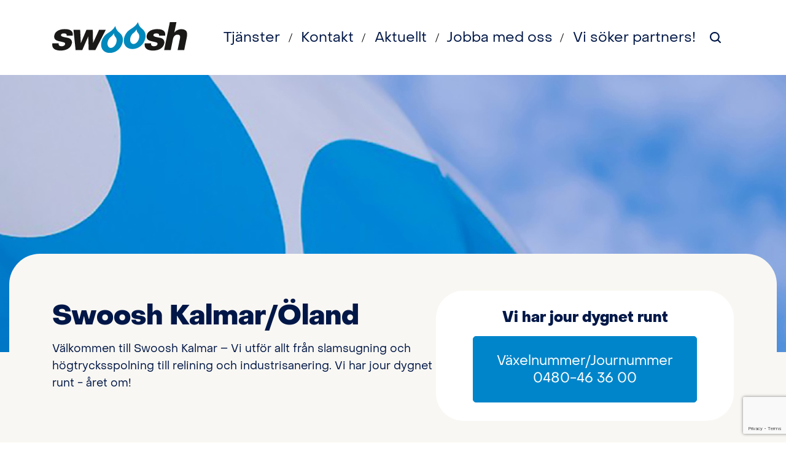

--- FILE ---
content_type: text/html; charset=utf-8
request_url: https://www.swooshsverige.se/kontakt/kalmar-oland/
body_size: 12405
content:


<!DOCTYPE html>
<html lang="sv">
<head>
    
    


<title>Swoosh Kalmar | Relining &amp; Slamsugning | Jour dygnet runt!</title>

<link rel="canonical" href="https://www.swooshsverige.se/kontakt/kalmar-oland/" />

<meta name="description" content="Anlita experter fr&#xE5;n Swoosh i Kalmar. Milj&#xF6;tekniktj&#xE4;nster till privatpersoner, f&#xF6;retag, kommuner och industrier. Vi har jour dygnet runt - &#xE5;ret om." />

<!-- OG Info -->

<meta property="og:site_name" content="Swosh Kalmar" />
<meta property="og:title" content="Swosh Kalmar" />
<meta property="og:description" content="Swoosh &#xE4;r en rikst&#xE4;ckande koncern inom omr&#xE5;det milj&#xF6;tekniktj&#xE4;nster" />
<meta property="og:url" content="https://www.swooshsverige.se/kontakt/kalmar-oland/" />
<meta property="og:type" content="website" />

<!-- Twitter Card -->
<meta name="twitter:card" content="summary_large_image" />
<meta name="twitter:title" content="Swosh Kalmar" />
<meta name="twitter:description" content="Swoosh &#xE4;r en rikst&#xE4;ckande koncern inom omr&#xE5;det milj&#xF6;tekniktj&#xE4;nster" />


    <link rel="stylesheet" href="/Dist/main.css" /><link rel="preload" as="script" href="/Dist/runtime.d3ddf67c1b1693af8ecf.js" /><link rel="preload" as="script" href="/Dist/vendors.b4898fd9a55326e2feae.js" /><link rel="preload" as="script" href="/Dist/main.42c8c8e6da04a779bee1.js" />
    <meta name="keywords" content="HTML, CSS, JavaScript">
    <meta http-equiv="X-UA-Compatible" content="IE=edge">
    <meta name="viewport" content="width=device-width,  initial-scale=1.0,  user-scalable=yes" />
    <meta charset="UTF-8">
    <!-- Google Tag Manager -->
    <script>
        (function (w, d, s, l, i) {
            w[l] = w[l] || []; w[l].push({
                'gtm.start':
                    new Date().getTime(), event: 'gtm.js'
            }); var f = d.getElementsByTagName(s)[0],
                j = d.createElement(s), dl = l != 'dataLayer' ? '&l=' + l : ''; j.async = true; j.src =
                    'https://www.googletagmanager.com/gtm.js?id=' + i + dl; f.parentNode.insertBefore(j, f);
        })(window, document, 'script', 'dataLayer', 'GTM-N9XR7RRT');</script>
    <!-- End Google Tag Manager -->
    
    <link rel="apple-touch-icon" sizes="180x180" href="/apple-touch-icon.png">
    <link rel="icon" type="image/png" sizes="32x32" href="/favicon-32x32.png">
    <link rel="icon" type="image/png" sizes="16x16" href="/favicon-16x16.png">
    <link rel="manifest" href="/site.webmanifest">
    <link rel="mask-icon" color="#5bbad5" href="/safari-pinned-tab.svg">
    <meta name="msapplication-TileColor" content="#da532c">
    <meta name="theme-color" content="#ffffff">
    <meta name="google-site-verification" content="aoZcoqamzbwAvehmNeIg3IOqyTHcUxS31-WUiX7lBOU" />
    <script src="https://swoosh.nordenai.se/chat-widget.js"></script>
    <script>
        MyChatWidget.init({
          projectID: "683580b5e6fd117cea55c8f7",
          versionID: "production"
        });
    </script>
<script type="text/javascript">!function(T,l,y){var S=T.location,k="script",D="instrumentationKey",C="ingestionendpoint",I="disableExceptionTracking",E="ai.device.",b="toLowerCase",w="crossOrigin",N="POST",e="appInsightsSDK",t=y.name||"appInsights";(y.name||T[e])&&(T[e]=t);var n=T[t]||function(d){var g=!1,f=!1,m={initialize:!0,queue:[],sv:"5",version:2,config:d};function v(e,t){var n={},a="Browser";return n[E+"id"]=a[b](),n[E+"type"]=a,n["ai.operation.name"]=S&&S.pathname||"_unknown_",n["ai.internal.sdkVersion"]="javascript:snippet_"+(m.sv||m.version),{time:function(){var e=new Date;function t(e){var t=""+e;return 1===t.length&&(t="0"+t),t}return e.getUTCFullYear()+"-"+t(1+e.getUTCMonth())+"-"+t(e.getUTCDate())+"T"+t(e.getUTCHours())+":"+t(e.getUTCMinutes())+":"+t(e.getUTCSeconds())+"."+((e.getUTCMilliseconds()/1e3).toFixed(3)+"").slice(2,5)+"Z"}(),iKey:e,name:"Microsoft.ApplicationInsights."+e.replace(/-/g,"")+"."+t,sampleRate:100,tags:n,data:{baseData:{ver:2}}}}var h=d.url||y.src;if(h){function a(e){var t,n,a,i,r,o,s,c,u,p,l;g=!0,m.queue=[],f||(f=!0,t=h,s=function(){var e={},t=d.connectionString;if(t)for(var n=t.split(";"),a=0;a<n.length;a++){var i=n[a].split("=");2===i.length&&(e[i[0][b]()]=i[1])}if(!e[C]){var r=e.endpointsuffix,o=r?e.location:null;e[C]="https://"+(o?o+".":"")+"dc."+(r||"services.visualstudio.com")}return e}(),c=s[D]||d[D]||"",u=s[C],p=u?u+"/v2/track":d.endpointUrl,(l=[]).push((n="SDK LOAD Failure: Failed to load Application Insights SDK script (See stack for details)",a=t,i=p,(o=(r=v(c,"Exception")).data).baseType="ExceptionData",o.baseData.exceptions=[{typeName:"SDKLoadFailed",message:n.replace(/\./g,"-"),hasFullStack:!1,stack:n+"\nSnippet failed to load ["+a+"] -- Telemetry is disabled\nHelp Link: https://go.microsoft.com/fwlink/?linkid=2128109\nHost: "+(S&&S.pathname||"_unknown_")+"\nEndpoint: "+i,parsedStack:[]}],r)),l.push(function(e,t,n,a){var i=v(c,"Message"),r=i.data;r.baseType="MessageData";var o=r.baseData;return o.message='AI (Internal): 99 message:"'+("SDK LOAD Failure: Failed to load Application Insights SDK script (See stack for details) ("+n+")").replace(/\"/g,"")+'"',o.properties={endpoint:a},i}(0,0,t,p)),function(e,t){if(JSON){var n=T.fetch;if(n&&!y.useXhr)n(t,{method:N,body:JSON.stringify(e),mode:"cors"});else if(XMLHttpRequest){var a=new XMLHttpRequest;a.open(N,t),a.setRequestHeader("Content-type","application/json"),a.send(JSON.stringify(e))}}}(l,p))}function i(e,t){f||setTimeout(function(){!t&&m.core||a()},500)}var e=function(){var n=l.createElement(k);n.src=h;var e=y[w];return!e&&""!==e||"undefined"==n[w]||(n[w]=e),n.onload=i,n.onerror=a,n.onreadystatechange=function(e,t){"loaded"!==n.readyState&&"complete"!==n.readyState||i(0,t)},n}();y.ld<0?l.getElementsByTagName("head")[0].appendChild(e):setTimeout(function(){l.getElementsByTagName(k)[0].parentNode.appendChild(e)},y.ld||0)}try{m.cookie=l.cookie}catch(p){}function t(e){for(;e.length;)!function(t){m[t]=function(){var e=arguments;g||m.queue.push(function(){m[t].apply(m,e)})}}(e.pop())}var n="track",r="TrackPage",o="TrackEvent";t([n+"Event",n+"PageView",n+"Exception",n+"Trace",n+"DependencyData",n+"Metric",n+"PageViewPerformance","start"+r,"stop"+r,"start"+o,"stop"+o,"addTelemetryInitializer","setAuthenticatedUserContext","clearAuthenticatedUserContext","flush"]),m.SeverityLevel={Verbose:0,Information:1,Warning:2,Error:3,Critical:4};var s=(d.extensionConfig||{}).ApplicationInsightsAnalytics||{};if(!0!==d[I]&&!0!==s[I]){var c="onerror";t(["_"+c]);var u=T[c];T[c]=function(e,t,n,a,i){var r=u&&u(e,t,n,a,i);return!0!==r&&m["_"+c]({message:e,url:t,lineNumber:n,columnNumber:a,error:i}),r},d.autoExceptionInstrumented=!0}return m}(y.cfg);function a(){y.onInit&&y.onInit(n)}(T[t]=n).queue&&0===n.queue.length?(n.queue.push(a),n.trackPageView({})):a()}(window,document,{
src: "https://js.monitor.azure.com/scripts/b/ai.2.min.js", // The SDK URL Source
crossOrigin: "anonymous", 
cfg: { // Application Insights Configuration
    connectionString: 'InstrumentationKey=f526d2b6-237f-4144-a29b-ba01b9948f9a;IngestionEndpoint=https://northeurope-2.in.applicationinsights.azure.com/;LiveEndpoint=https://northeurope.livediagnostics.monitor.azure.com/'
}});</script></head>
<body id="page-location" class="location" data-page-name="Kalmar/&#xD6;land">
    <header class="page-header">
    <div class="container page-header__content">
        <a href="/" class="page-header__logo" aria-label="Gå till startsidan">
            <img src="/assets/swoosh.svg" alt="Swoosh - Allt från att rensa avlopp till relining" />
        </a>
        
    <nav class="nav-primary">
            <ul class="">
                    <li class="nav-item ">
                        <a href="/tjanster/" target="_self" data-title="Tj&#xE4;nster">
                        Tj&#xE4;nster
                        </a>

                    </li>
                    <li class="nav-item selected">
                        <a href="/kontakt/" target="_self" data-title="Kontakt">
                        Kontakt
                        </a>

                    </li>
                    <li class="nav-item ">
                        <a href="/aktuellt/" target="_self" data-title="Aktuellt">
                        Aktuellt
                        </a>

                    </li>
                    <li class="nav-item ">
                        <a href="/jobba-med-oss/" target="_self" data-title="Jobba med oss">
                        Jobba med oss
                        </a>

                    </li>
                    <li class="nav-item ">
                        <a href="/vi-soker-partners/" target="_self" data-title="Vi s&#xF6;ker partners!">
                        Vi s&#xF6;ker partners!
                        </a>

                    </li>
                <li>
                    <button class="btn-search-toggle" aria-label="Sök på webbplatsen" data-bs-toggle="collapse" data-bs-target="#pageHeaderSearch" aria-expanded="false" aria-controls="pageHeaderSearch"></button>
                </li>
            </ul>
    </nav>

        <div id="mobile-navigation-node" class="mobile-navigation-node">
            <mobile-navigation :pageid="1161">
            </mobile-navigation>
        </div>
    </div>
    <div class="page-header__search collapse" id="pageHeaderSearch">
        <div class="container">
            <form class="search-form" action="/sok/" method="get">
                <div class="search__wrapper">
                    <input id="modalsearchinput"
                           type="search"
                           class="input-text search__input"
                           name="query" autocomplete="off" />
                    <button class="search__btn" aria-label="Sökning">
                        <span class="icon-search"></span>
                        <span>Sök</span>
                    </button>
                </div>
            </form>
        </div>
    </div>
</header>

    <main id="main" class="page-main">
        
    <div class="section hero hero-location" style="background-image: url('/media/31sdpnre/swoosh-ortbakgrund-1920x451pdf.jpg?width=2472&amp;height=451&amp;v=1da5a6ca9bec2f0')">
    </div>
<div class="section section__location-content has-hero">
    <div class="container container-1400">
        <div class="area__intro">
            <div class="">
                <h1>Swoosh Kalmar/&#xD6;land</h1>
                <p>V&#xE4;lkommen till Swoosh Kalmar &#x2013; Vi utf&#xF6;r allt fr&#xE5;n slamsugning och h&#xF6;gtrycksspolning till relining och industrisanering.&#xA;Vi har jour dygnet runt - &#xE5;ret om!</p>
            </div>
                <div class="area__intro-phone">
                    <h2>Vi har jour dygnet runt</h2>
                    <a href="tel:0480463600" class="btn btn--blue">Växelnummer/Journummer 0480-46 36 00</a>
                </div>
        </div>
    </div>
</div>

<div class="umb-block-list">


<section class="section module module--text ffffff hasImage lastTextModule">
    <div class="container">
        <div class="row">
        <div class="col-lg-5 module--text__container-image module--text__container-image--left">
                <picture>
                    <source media="(max-width: 520px)" srcset="/media/pumbgaqm/668x400-avlopp-emil.jpg?width=520&amp;height=362&amp;v=1da58d8808b1630">
                    <source media="(max-width: 991px)" srcset="/media/pumbgaqm/668x400-avlopp-emil.jpg?width=668&amp;height=467&amp;v=1da58d8808b1630">
                    <source media="(min-width: 992px)" srcset="/media/pumbgaqm/668x400-avlopp-emil.jpg?width=400&amp;height=400&amp;v=1da58d8808b1630">
                    <img src="/media/pumbgaqm/668x400-avlopp-emil.jpg?width=668&amp;height=267&amp;v=1da58d8808b1630" alt="" class="rounded-corners" loading="lazy">
                </picture>
        </div>
        <div class="col-lg-7 module--text__container module--text__container--right">
                <h2 class="module__heading">Vi s&#xE4;krar dina fl&#xF6;den</h2>

            <div class="module--text_rte-text">
                <p>När de vardagliga funktionerna i våra avloppssystem helt plötsligt inte fungerar, så kan det snabbt bli ganska jobbigt. Som fastighetsägare är det nästan oundvikligt att inte ha problem med avloppet ibland. Med det sagt, så är det viktigt att underhålla avloppet så undviker du de flesta akuta problemen. Underhållsspolning är ett bra sätt att förlänga livslängden på  systemet och undvika akuta stopp. Skulle oturen vara framme så finns vi såklart, men vi glädjs över att vi allt oftare får jobba med förebyggande åtgärder. Vi på Swoosh i Kalmar säkrar dina flöden - så att din vardag kan löpa på precis som vanligt.<br /><br /><strong><a href="/tjanster/stam-och-rorspolning/" title="Stam- och Rörspolning">Läs mer om stam- och rörspolning</a></strong></p>
            </div>
        </div>
        </div>
    </div>
</section>


<div class="section module module-list">
    <div class="container list--items">
                    <div class="list--item">
                            <figure>
                                <picture>
                                    <source media="(max-width: 500px)" srcset="/media/jsblowyc/stopp-i-avloppet-497x335.png?width=433&amp;height=179&amp;v=1da5f3b442a1a10">
                                    <source media="(max-width: 991px)" srcset="/media/jsblowyc/stopp-i-avloppet-497x335.png?width=668&amp;height=279&amp;v=1da5f3b442a1a10">
                                    <source media="(max-width: 1199px)" srcset="/media/jsblowyc/stopp-i-avloppet-497x335.png?width=497&amp;height=500&amp;v=1da5f3b442a1a10">
                                    <source media="(min-width: 1200px)" srcset="/media/jsblowyc/stopp-i-avloppet-497x335.png?width=497&amp;height=335&amp;v=1da5f3b442a1a10">
                                    <img src="/media/jsblowyc/stopp-i-avloppet-497x335.png?width=497&amp;height=335&amp;v=1da5f3b442a1a10" loading="lazy">
                                </picture>
                            </figure>
                        <div>
                            <h2 class="module__heading">Stopp i avloppet - Kalmar/&#xD6;land</h2>
                                <p>H&#xF6;r du kluckande ljud i vasken? Kanske f&#xE5;r du &#xE4;ven stopp i avloppet ibland? Ett s&#xE5;nt stopp kan orsaka v&#xE4;rre problem och i v&#xE4;rsta fall leda till en allvarlig vattenskada. H&#xE4;r g&#xE4;ller det att agera direkt. Ring oss s&#xE5; spolar vi rent!</p>
                                <a href="/tjanster/stam-och-rorspolning/" class="link">Läs mer om stopp i avloppet - kalmar/&#xF6;land<span class="link-arrow"></span></a>
                        </div>
                    </div>
                    <div class="list--item">
                            <figure>
                                <picture>
                                    <source media="(max-width: 500px)" srcset="/media/20kpsp5y/herobilder-993x787.jpg?rxy=0.6140350877192983,0.40353332205255366&amp;width=433&amp;height=179&amp;v=1db18945c434320">
                                    <source media="(max-width: 991px)" srcset="/media/20kpsp5y/herobilder-993x787.jpg?rxy=0.6140350877192983,0.40353332205255366&amp;width=668&amp;height=279&amp;v=1db18945c434320">
                                    <source media="(max-width: 1199px)" srcset="/media/20kpsp5y/herobilder-993x787.jpg?rxy=0.6140350877192983,0.40353332205255366&amp;width=497&amp;height=500&amp;v=1db18945c434320">
                                    <source media="(min-width: 1200px)" srcset="/media/20kpsp5y/herobilder-993x787.jpg?rxy=0.6140350877192983,0.40353332205255366&amp;width=497&amp;height=335&amp;v=1db18945c434320">
                                    <img src="/media/20kpsp5y/herobilder-993x787.jpg?rxy=0.6140350877192983,0.40353332205255366&amp;width=497&amp;height=335&amp;v=1db18945c434320" loading="lazy">
                                </picture>
                            </figure>
                        <div>
                            <h2 class="module__heading">Relining - Kalmar/&#xD6;land</h2>
                                <p>Relina avloppet s&#xE5; slipper du riva fastigheten och alla kan bo kvar under tiden!&#xA;Relining &#xE4;r ett smart, snabbt och kostnadseffektivt s&#xE4;tt att renovera gamla r&#xF6;r- och avloppssystem. Swoosh Kalmar skapar nya h&#xE5;llfasta r&#xF6;r i det befintliga systemet. J&#xE4;mf&#xF6;rt med ett traditionellt stambyte &#xE4;r relining smidigt och har betydligt mindre milj&#xF6;p&#xE5;verkan. Dessutom kan alla i fastigheten bo kvar under tiden arbetet utf&#xF6;rs. Vi hj&#xE4;lper dig med relining Kalmar.</p>
                                <a href="/tjanster/relining/" class="link">Läs mer om relining - kalmar/&#xF6;land<span class="link-arrow"></span></a>
                        </div>
                    </div>
    </div>
</div></div>

<div class="section section__location-content section-contacts">
    <div class="container container-1400">
            <div class="area__content area__contacts">
                <h2>Kontaktpersoner</h2>
                <ul class="form-find-contact__result-list area-contacts__wrapper">
                            <li class="">
                                    <figure>
                                        <picture>
                                            <source media="(max-width: 767px)" srcset="/media/ct4ioy2l/joakim-salwen-235x325.png?width=233&amp;v=1da4f6c00d14d30">
                                            <source media="(min-width: 768px)" srcset="/media/ct4ioy2l/joakim-salwen-235x325.png?width=253&amp;v=1da4f6c00d14d30">
                                            <img src="/media/ct4ioy2l/joakim-salwen-235x325.png?width=253&amp;v=1da4f6c00d14d30" alt="" loading="lazy">
                                        </picture>
                                    </figure>
                                <h3 class="form-find-contact__result-list-item__name">Joakim Salw&#xE9;n</h3>
                                <p class="form-find-contact__result-list-item__title">Aff&#xE4;rsomr&#xE5;deschef Spoltj&#xE4;nster Syd</p>
                                <p><a href="tel:0406808203" class="form-find-contact__result-list-item__phone">040-680 82 03</a></p>
                                <p><a href="mailto:joakim.salwen@swooshsverige.se" class="form-find-contact__result-list-item__email">Mail till mig</a></p>
                            </li>
                </ul>
            </div>
            <div id="module-form" class="section module module-form">
                <div class="container">
                        <h2>Kontakta oss!</h2>
                    








    <div class="theme-swoosh">
    <div id="umbraco_form_a2ed6e49ea374875ba7acd4b3b43f9d7" class="umbraco-forms-form--swoosh konverteringsfl&#xF6;de umbraco-forms-swoosh">

<form action="/kontakt/kalmar-oland/" enctype="multipart/form-data" id="form0567c9f15676488c9c3bf61f043d784c" method="post"><input data-val="true" data-val-required="The FormId field is required." name="FormId" type="hidden" value="a2ed6e49-ea37-4875-ba7a-cd4b3b43f9d7" /><input data-val="true" data-val-required="The FormName field is required." name="FormName" type="hidden" value="Konverteringsfl&#xF6;de" /><input data-val="true" data-val-required="The RecordId field is required." name="RecordId" type="hidden" value="00000000-0000-0000-0000-000000000000" /><input name="PreviousClicked" type="hidden" value="" /><input name="Theme" type="hidden" value="swoosh" />            <input type="hidden" name="FormStep" value="0" />
            <input type="hidden" name="RecordState" value="Q2ZESjhLWkdoTVdfVExoSnJ4ZXVUMEN6bER2blJfTmQ1dlRJN2phaVNlbVdTd0VTR1IxNHBaUExySWhGUEctQVVmT2JqNms3Q2I0c3ozODZ4aDhoNm9MYTVyUmtKZ3AzZ3hlVEpEdjF5WXlxQXRBVGhxVjQwQW95OFF5dV8zOUcybnAyTmc=" />





<div class="umbraco-forms-page umbraco-forms-page--swoosh" id="c6817a4f-85a9-427d-aa3f-c02b53a633be">


        <fieldset class="umbraco-forms-fieldset umbraco-forms-fieldset--swoosh" id="2303d6a8-e246-4f8e-a027-4fa8931194d7">


            <div class="row-fluid">

                    <div class="umbraco-forms-container umbraco-forms-container--swoosh col-md-12">

                            <div class=" umbraco-forms-field orter dropdown mandatory" >



                                <div class="umbraco-forms-field-wrapper umbraco-forms-field-wrapper--swoosh">

                                    
<select class=""
        name="e56cd60b-a300-4d7b-a19a-42023a675d18"
        id="e56cd60b-a300-4d7b-a19a-42023a675d18"
        data-umb="e56cd60b-a300-4d7b-a19a-42023a675d18"
                         data-val="true" data-val-required="Please provide a value for V&#xE4;lj ort" >
        <option value=""></option>
         <option value="Arvidsjaur" >Arvidsjaur</option>
         <option value="Borl&#xE4;nge" >Borl&#xE4;nge</option>
         <option value="Eskilstuna" >Eskilstuna</option>
         <option value="Enk&#xF6;ping" >Enk&#xF6;ping</option>
         <option value="Fagersta" >Fagersta</option>
         <option value="G&#xE4;vle" >G&#xE4;vle</option>
         <option value="G&#xF6;teborg" >G&#xF6;teborg</option>
         <option value="Hudiksvall" >Hudiksvall</option>
         <option value="J&#xF6;nk&#xF6;ping" >J&#xF6;nk&#xF6;ping</option>
         <option value="Kalmar/&#xD6;land" >Kalmar/&#xD6;land</option>
         <option value="Kiruna" >Kiruna</option>
         <option value="Katrineholm" >Katrineholm</option>
         <option value="Kristianstad" >Kristianstad</option>
         <option value="Lule&#xE5;" >Lule&#xE5;</option>
         <option value="Malm&#xF6;" >Malm&#xF6;</option>
         <option value="Motala" >Motala</option>
         <option value="Norrk&#xF6;ping" >Norrk&#xF6;ping</option>
         <option value="Norrt&#xE4;lje" >Norrt&#xE4;lje</option>
         <option value="Lycksele" >Lycksele</option>
         <option value="Link&#xF6;ping" >Link&#xF6;ping</option>
         <option value="Skellefte&#xE5;" >Skellefte&#xE5;</option>
         <option value="Sk&#xF6;vde" >Sk&#xF6;vde</option>
         <option value="Stockholm" >Stockholm</option>
         <option value="Sundsvall" >Sundsvall</option>
         <option value="S&#xF6;derhamn" >S&#xF6;derhamn</option>
         <option value="Ume&#xE5;" >Ume&#xE5;</option>
         <option value="Uppsala" >Uppsala</option>
         <option value="V&#xE4;ster&#xE5;s" >V&#xE4;ster&#xE5;s</option>
         <option value="V&#xE4;xj&#xF6;" >V&#xE4;xj&#xF6;</option>
         <option value="&#xD6;rebro" >&#xD6;rebro</option>
         <option value="&#xD6;rnsk&#xF6;ldsvik" >&#xD6;rnsk&#xF6;ldsvik</option>
         <option value="&#xD6;stersund" >&#xD6;stersund</option>
</select>


                                </div>

                            </div>
                            <div class=" umbraco-forms-field tjaenster dropdown mandatory alternating" >



                                <div class="umbraco-forms-field-wrapper umbraco-forms-field-wrapper--swoosh">

                                    
<select class=""
        name="75e0da48-e8e4-4821-c6db-229843f2d84e"
        id="75e0da48-e8e4-4821-c6db-229843f2d84e"
        data-umb="75e0da48-e8e4-4821-c6db-229843f2d84e"
                         data-val="true" data-val-required="Please provide a value for V&#xE4;lj tj&#xE4;nst" >
        <option value=""></option>
         <option value="va" >Spol- och sugtj&#xE4;nster</option>
         <option value="relining" >Relining och kanalt&#xE4;tning</option>
         <option value="industri" >Industritj&#xE4;nster</option>
</select>


                                </div>

                            </div>
                            <div class=" umbraco-forms-field namn shortanswer mandatory" >



                                <div class="umbraco-forms-field-wrapper umbraco-forms-field-wrapper--swoosh">

                                    <input type="text" name="cb1adbc8-4536-464a-a33c-bcaaf64d3529" id="cb1adbc8-4536-464a-a33c-bcaaf64d3529" data-umb="cb1adbc8-4536-464a-a33c-bcaaf64d3529" class="text " value="" maxlength="255"
        placeholder="Namn *" 
       
       data-val="true" 
       data-val-required="Please provide a value for Ditt namn" 
        />





                                </div>

                            </div>
                            <div class=" umbraco-forms-field telefonnummer shortanswer mandatory alternating" >



                                <div class="umbraco-forms-field-wrapper umbraco-forms-field-wrapper--swoosh">

                                    <input type="text" name="5a32560d-3eaa-4e4d-bc4f-c7a8905e3db0" id="5a32560d-3eaa-4e4d-bc4f-c7a8905e3db0" data-umb="5a32560d-3eaa-4e4d-bc4f-c7a8905e3db0" class="text " value="" maxlength="255"
        placeholder="Telefonnummer*" 
       
       data-val="true" 
       data-val-required="Please provide a value for Ditt telefonnummer" 
       data-val-regex="Telefonnummer &#xE4;r inte i r&#xE4;tt format" data-val-regex-pattern="^[0-9\s-]*$"  />





                                </div>

                            </div>
                            <div class=" umbraco-forms-field epost shortanswer mandatory" >



                                <div class="umbraco-forms-field-wrapper umbraco-forms-field-wrapper--swoosh">

                                    <input type="text" name="3e46599d-0727-47a6-f6d9-b1e0fd4d71af" id="3e46599d-0727-47a6-f6d9-b1e0fd4d71af" data-umb="3e46599d-0727-47a6-f6d9-b1e0fd4d71af" class="text " value="" maxlength="255"
        placeholder="E-post *" 
       
       data-val="true" 
       data-val-required="Please provide a value for Din mailadress" 
       data-val-regex="Ange en giltig e-post" data-val-regex-pattern="^[a-zA-Z0-9_\.\+-]+@[a-zA-Z0-9-]+\.[a-zA-Z0-9-\.]+$"  />





                                </div>

                            </div>
                            <div class=" umbraco-forms-field meddelande longanswer mandatory alternating" >



                                <div class="umbraco-forms-field-wrapper umbraco-forms-field-wrapper--swoosh">

                                    
<textarea class=""
          name="0fe533f6-bc9c-437b-d90a-a1fea9095020"
          id="0fe533f6-bc9c-437b-d90a-a1fea9095020"
          data-umb="0fe533f6-bc9c-437b-d90a-a1fea9095020"
          rows="6"
          cols="20"
           placeholder="Skriv ditt meddelande *" 
          
          
          data-val="true" 
          data-val-required="Please provide a value for Meddelande" 
          ></textarea>



                                </div>

                            </div>
                            <div class=" umbraco-forms-field dataconsent mandatory" >



                                <div class="umbraco-forms-field-wrapper umbraco-forms-field-wrapper--swoosh">

                                    <input type="checkbox" name="8a896e6f-5ae4-4a49-9c77-92b45e02e1bb" id="8a896e6f-5ae4-4a49-9c77-92b45e02e1bb" value="true" data-umb="8a896e6f-5ae4-4a49-9c77-92b45e02e1bb" 
        data-val="true" data-val-required="Consent is required to store and process the data in this form." data-rule-required="true" data-msg-required="Consent is required to store and process the data in this form."                                                                                                                                                                        
/>
<input type="hidden" name="8a896e6f-5ae4-4a49-9c77-92b45e02e1bb" value="false" />

<label for="8a896e6f-5ae4-4a49-9c77-92b45e02e1bb">Jag ger mitt samtycke till att Swoosh f&#xE5;r lagra och hantera mina uppgifter *</label>


                                </div>

                            </div>
                            <div class=" umbraco-forms-field recaptcha recaptchav3withscore mandatory alternating" >



                                <div class="umbraco-forms-field-wrapper umbraco-forms-field-wrapper--swoosh">

                                    

        <input type="hidden" id="fbee2bf4-c7df-4ae3-bd72-bbd1b161ba9c" name="g-recaptcha-response" />
        <script type="application/javascript">
            (function (window, document) {
                var hiddenField = document.getElementById('fbee2bf4-c7df-4ae3-bd72-bbd1b161ba9c');
                var timerFunction = function () {
                    window.grecaptcha.execute('6Lf0OYYpAAAAAMjGL7qVCCii5vT7ug5Y4y9qU_8q', { action: 'umbracoform_submit' }).then(function (token) {
                        // Enable the submit button now we have a token
                        hiddenField.form.querySelector('[type=submit]').removeAttribute('disabled');
                        hiddenField.value = token;
                    });
                    setTimeout(timerFunction, 60*1000);
                };

                document.addEventListener('DOMContentLoaded', function () {
                    // Disable the submit button for this form, until we actually have a key from Google reCAPTCHA
                    hiddenField.form.querySelector('[type=submit]').setAttribute('disabled','disabled');

                    window.grecaptcha.ready(function () {
                        timerFunction();
                    });
                });
            })(window, document);
        </script>


                                </div>

                            </div>

                    </div>
            </div>

        </fieldset>

    <div style="display: none" aria-hidden="true">
        <input type="text" name="a2ed6e49ea374875ba7acd4b3b43f9d7" />
    </div>


    <div class="umbraco-forms-navigation umbraco-forms-navigation--swoosh row-fluid">

        <div class="col-md-12">
                <input type="submit"
                       class="btn btn--primary"
                       value="SKICKA"
                       name="__next" data-umb="submit-forms-form" />
        </div>
    </div>
</div>


<input name="__RequestVerificationToken" type="hidden" value="CfDJ8KZGhMW_TLhJrxeuT0CzlDsK_nk4hA_poiQ6G3M9eabzqVwYY9pGxJEbIHxulnLxya2ynKPaqBKupb4K7RgPavPM8yJD_w1pTv5BBSpRpxTXMnO2-JTIc3VDKVTn9Kos-8PyORAApn8XBEm5ZP1rTGg" /><input name="ufprt" type="hidden" value="CfDJ8KZGhMW_TLhJrxeuT0CzlDsc4q3N6-opRcDW7amEou58yLu5WDndPlYgif5vGnD0w-VtJ9zLfWf_OpXIOrGda8CEd4q_OzbjeM1L6b32hNHg4JusXurH9GNNMD6N7OxxbvC0EAK926gq-CtLy20eD5Y" /></form>




<div class="umbraco-forms-form-config"
     style="display: none"
     data-id="a2ed6e49ea374875ba7acd4b3b43f9d7"
     data-serialized-page-button-conditions="{}"
     data-serialized-fieldset-conditions="{}"
     data-serialized-field-conditions="{}"
     data-serialized-fields-not-displayed="{}"
     data-form-element-html-id-prefix=""></div>

<script defer="defer" src="https://www.google.com/recaptcha/api.js?render=6Lf0OYYpAAAAAMjGL7qVCCii5vT7ug5Y4y9qU_8q&amp;v=13.4.2" type="application/javascript"></script><script defer="defer" src="/App_Plugins/UmbracoForms/Assets/themes/default/umbracoforms.js?v=13.4.2" type="application/javascript"></script><link href="/App_Plugins/UmbracoForms/Assets/themes/default/style.css?v=13.4.2" rel="stylesheet" />    </div>
    </div>

                </div>
            </div>
            <div class="area__address">
                <div class="area__address-content">
                    <h2 class="h3">Adress</h2>
                        <p>Kraftv&#xE4;gen 4</p>
                        <p>386 32 F&#xE4;rjestaden</p>
                </div>
            </div>
    </div>
</div>
        
    </main>
   <footer class="footer">
    <div class="container footer__container">
        <div class="row column__container ">
                <div class="col-12">
                    <a class="logo" href="/">
                        <img src="/media/b2mbc1jl/swoosh-logo-white.svg" alt="Till startsidan" loading="lazy">
                    </a>
                </div>
                <div class="footer__column footer__column-text col-sm-12 col-md-6 col-lg-4">
                    <p>Swoosh startades 2007 och är en rikstäckande koncern inom området miljöteknik. Våra kunder är små och stora företag, bostadsrättsföreningar, industrier, offentlig sektor och privata hushåll. <br>Vi hjälper dig dygnet runt - året om!<br><br><strong>Huvudkontor</strong><br>Lärlingsgatan 18 <br>904 22 Umeå <br>090-18 80 80</p>
<p>Ekonomifrågor: <a href="mailto:ekonomi@swooshsverige.se">ekonomi@swooshsverige.se</a></p>
<p><a href="/media/bscfgssm/allma-nna-villkor-swooshbolagen-2025-2.pdf" title="Allmänna Villkor Swooshbolagen">Allmänna Leveransvillkor</a></p>
<p>©Swoosh Group AB<br><br></p>
                </div>
                        <div class="footer__column footer__column-links col-sm-12 offset-lg-2 offset-md-1 col-md-4 col-lg-3">

            <ul class="footer__links list-nostyle">
                    <li>
                        <a href="/om-swoosh/" class="link">Om Swoosh<span class="link-arrow"></span></a>
                    </li>
                    <li>
                        <a href="/om-swoosh/#foretagsledning" class="link">F&#xF6;retagsledning<span class="link-arrow"></span></a>
                    </li>
                    <li>
                        <a href="https://nordicwhistle.whistleportal.eu/WhistleBlower/Form/206-446-66bf4d89a3044ad8a9fbf0028b8a48c5" target="_blank" class="link">Visselbl&#xE5;sning<span class="link-arrow"></span></a>
                    </li>
                    <li>
                        <a href="/cookiepolicy/" class="link">Cookiepolicy<span class="link-arrow"></span></a>
                    </li>
                    <li>
                        <a href="/media/gi5jhw3q/swoosh-integritetspolicy.pdf" class="link">Integritetspolicy<span class="link-arrow"></span></a>
                    </li>
                    <li>
                        <a href="https://www.mynewsdesk.com/se/swoosh" class="link">Pressrum<span class="link-arrow"></span></a>
                    </li>
            </ul>
                        </div>
                        <div class="footer__column footer__column-links col-sm-12 col-md-6 col-lg-3">

            <ul class="footer__links list-nostyle">
                    <li>
                        <a href="/media/kzqnwpy3/arbetsmiljo-policy.pdf" class="link">Arbetsmiljo&#x308;policy<span class="link-arrow"></span></a>
                    </li>
                    <li>
                        <a href="/media/4bmal4rd/csr-policy.pdf" class="link">CSR Policy<span class="link-arrow"></span></a>
                    </li>
                    <li>
                        <a href="/aktuellt/" class="link">Artiklar<span class="link-arrow"></span></a>
                    </li>
                    <li>
                        <a href="/media/oc3pwlyt/miljo-policy-2-0.pdf" class="link">Miljo&#x308;policy 2.0<span class="link-arrow"></span></a>
                    </li>
                    <li>
                        <a href="/media/2tmhey5h/kvalitetspolicy-2-0.pdf" class="link">Kvalitetspolicy 2.0<span class="link-arrow"></span></a>
                    </li>
                    <li>
                        <a href="/media/q5rb2lwt/uppfo-randekod-leveranto-rer.pdf" class="link">Uppf&#xF6;randekod Leverant&#xF6;rer<span class="link-arrow"></span></a>
                    </li>
            </ul>
                        </div>

                <div class="footer__column footer__column-social col-sm-12">
                        <a href="https://www.instagram.com/swooshsverige/?fbclid=IwAR1ucoEHFYzWpkWLJ-TkfeMjZv35L0xf2EDHdCGWpVXMNCptsv2xyKrbaUk" target="_blank" aria-label="Hitta oss på Instagram" style="background-image: url('/media/uz5di3nh/instagram-white.svg');">
                        </a>
                        <a href="https://www.facebook.com/profile.php?id=100063790061135" target="_blank" aria-label="Hitta oss på Facebook" style="background-image: url('/media/q50b0n3d/facebook-white.svg');">
                        </a>
                        <a href="https://www.linkedin.com/company/swoosh-ab/?viewAsMember=true" target="_blank" aria-label="Hitta oss på Linkedin" style="background-image: url('/media/ukulxic3/linkedin-svg-white.svg');">
                        </a>
                </div>
        </div>
    </div>
</footer>



    <script src="/Dist/runtime.d3ddf67c1b1693af8ecf.js"></script><script src="/Dist/vendors.b4898fd9a55326e2feae.js"></script><script src="/Dist/main.42c8c8e6da04a779bee1.js"></script>

<script src="/App_Plugins/UmbracoForms/Assets/promise-polyfill/dist/polyfill.min.js?v=13.4.2" type="application/javascript"></script><script src="/App_Plugins/UmbracoForms/Assets/aspnet-client-validation/dist/aspnet-validation.min.js?v=13.4.2" type="application/javascript"></script>


<div class="umbraco-forms-form-config"
     style="display: none"
     data-id="a2ed6e49ea374875ba7acd4b3b43f9d7"
     data-serialized-page-button-conditions="{}"
     data-serialized-fieldset-conditions="{}"
     data-serialized-field-conditions="{}"
     data-serialized-fields-not-displayed="{}"
     data-form-element-html-id-prefix=""></div>

</body>
</html>

--- FILE ---
content_type: text/html; charset=utf-8
request_url: https://www.google.com/recaptcha/api2/anchor?ar=1&k=6Lf0OYYpAAAAAMjGL7qVCCii5vT7ug5Y4y9qU_8q&co=aHR0cHM6Ly93d3cuc3dvb3Noc3ZlcmlnZS5zZTo0NDM.&hl=en&v=N67nZn4AqZkNcbeMu4prBgzg&size=invisible&anchor-ms=20000&execute-ms=30000&cb=j9mvz2el7qof
body_size: 48466
content:
<!DOCTYPE HTML><html dir="ltr" lang="en"><head><meta http-equiv="Content-Type" content="text/html; charset=UTF-8">
<meta http-equiv="X-UA-Compatible" content="IE=edge">
<title>reCAPTCHA</title>
<style type="text/css">
/* cyrillic-ext */
@font-face {
  font-family: 'Roboto';
  font-style: normal;
  font-weight: 400;
  font-stretch: 100%;
  src: url(//fonts.gstatic.com/s/roboto/v48/KFO7CnqEu92Fr1ME7kSn66aGLdTylUAMa3GUBHMdazTgWw.woff2) format('woff2');
  unicode-range: U+0460-052F, U+1C80-1C8A, U+20B4, U+2DE0-2DFF, U+A640-A69F, U+FE2E-FE2F;
}
/* cyrillic */
@font-face {
  font-family: 'Roboto';
  font-style: normal;
  font-weight: 400;
  font-stretch: 100%;
  src: url(//fonts.gstatic.com/s/roboto/v48/KFO7CnqEu92Fr1ME7kSn66aGLdTylUAMa3iUBHMdazTgWw.woff2) format('woff2');
  unicode-range: U+0301, U+0400-045F, U+0490-0491, U+04B0-04B1, U+2116;
}
/* greek-ext */
@font-face {
  font-family: 'Roboto';
  font-style: normal;
  font-weight: 400;
  font-stretch: 100%;
  src: url(//fonts.gstatic.com/s/roboto/v48/KFO7CnqEu92Fr1ME7kSn66aGLdTylUAMa3CUBHMdazTgWw.woff2) format('woff2');
  unicode-range: U+1F00-1FFF;
}
/* greek */
@font-face {
  font-family: 'Roboto';
  font-style: normal;
  font-weight: 400;
  font-stretch: 100%;
  src: url(//fonts.gstatic.com/s/roboto/v48/KFO7CnqEu92Fr1ME7kSn66aGLdTylUAMa3-UBHMdazTgWw.woff2) format('woff2');
  unicode-range: U+0370-0377, U+037A-037F, U+0384-038A, U+038C, U+038E-03A1, U+03A3-03FF;
}
/* math */
@font-face {
  font-family: 'Roboto';
  font-style: normal;
  font-weight: 400;
  font-stretch: 100%;
  src: url(//fonts.gstatic.com/s/roboto/v48/KFO7CnqEu92Fr1ME7kSn66aGLdTylUAMawCUBHMdazTgWw.woff2) format('woff2');
  unicode-range: U+0302-0303, U+0305, U+0307-0308, U+0310, U+0312, U+0315, U+031A, U+0326-0327, U+032C, U+032F-0330, U+0332-0333, U+0338, U+033A, U+0346, U+034D, U+0391-03A1, U+03A3-03A9, U+03B1-03C9, U+03D1, U+03D5-03D6, U+03F0-03F1, U+03F4-03F5, U+2016-2017, U+2034-2038, U+203C, U+2040, U+2043, U+2047, U+2050, U+2057, U+205F, U+2070-2071, U+2074-208E, U+2090-209C, U+20D0-20DC, U+20E1, U+20E5-20EF, U+2100-2112, U+2114-2115, U+2117-2121, U+2123-214F, U+2190, U+2192, U+2194-21AE, U+21B0-21E5, U+21F1-21F2, U+21F4-2211, U+2213-2214, U+2216-22FF, U+2308-230B, U+2310, U+2319, U+231C-2321, U+2336-237A, U+237C, U+2395, U+239B-23B7, U+23D0, U+23DC-23E1, U+2474-2475, U+25AF, U+25B3, U+25B7, U+25BD, U+25C1, U+25CA, U+25CC, U+25FB, U+266D-266F, U+27C0-27FF, U+2900-2AFF, U+2B0E-2B11, U+2B30-2B4C, U+2BFE, U+3030, U+FF5B, U+FF5D, U+1D400-1D7FF, U+1EE00-1EEFF;
}
/* symbols */
@font-face {
  font-family: 'Roboto';
  font-style: normal;
  font-weight: 400;
  font-stretch: 100%;
  src: url(//fonts.gstatic.com/s/roboto/v48/KFO7CnqEu92Fr1ME7kSn66aGLdTylUAMaxKUBHMdazTgWw.woff2) format('woff2');
  unicode-range: U+0001-000C, U+000E-001F, U+007F-009F, U+20DD-20E0, U+20E2-20E4, U+2150-218F, U+2190, U+2192, U+2194-2199, U+21AF, U+21E6-21F0, U+21F3, U+2218-2219, U+2299, U+22C4-22C6, U+2300-243F, U+2440-244A, U+2460-24FF, U+25A0-27BF, U+2800-28FF, U+2921-2922, U+2981, U+29BF, U+29EB, U+2B00-2BFF, U+4DC0-4DFF, U+FFF9-FFFB, U+10140-1018E, U+10190-1019C, U+101A0, U+101D0-101FD, U+102E0-102FB, U+10E60-10E7E, U+1D2C0-1D2D3, U+1D2E0-1D37F, U+1F000-1F0FF, U+1F100-1F1AD, U+1F1E6-1F1FF, U+1F30D-1F30F, U+1F315, U+1F31C, U+1F31E, U+1F320-1F32C, U+1F336, U+1F378, U+1F37D, U+1F382, U+1F393-1F39F, U+1F3A7-1F3A8, U+1F3AC-1F3AF, U+1F3C2, U+1F3C4-1F3C6, U+1F3CA-1F3CE, U+1F3D4-1F3E0, U+1F3ED, U+1F3F1-1F3F3, U+1F3F5-1F3F7, U+1F408, U+1F415, U+1F41F, U+1F426, U+1F43F, U+1F441-1F442, U+1F444, U+1F446-1F449, U+1F44C-1F44E, U+1F453, U+1F46A, U+1F47D, U+1F4A3, U+1F4B0, U+1F4B3, U+1F4B9, U+1F4BB, U+1F4BF, U+1F4C8-1F4CB, U+1F4D6, U+1F4DA, U+1F4DF, U+1F4E3-1F4E6, U+1F4EA-1F4ED, U+1F4F7, U+1F4F9-1F4FB, U+1F4FD-1F4FE, U+1F503, U+1F507-1F50B, U+1F50D, U+1F512-1F513, U+1F53E-1F54A, U+1F54F-1F5FA, U+1F610, U+1F650-1F67F, U+1F687, U+1F68D, U+1F691, U+1F694, U+1F698, U+1F6AD, U+1F6B2, U+1F6B9-1F6BA, U+1F6BC, U+1F6C6-1F6CF, U+1F6D3-1F6D7, U+1F6E0-1F6EA, U+1F6F0-1F6F3, U+1F6F7-1F6FC, U+1F700-1F7FF, U+1F800-1F80B, U+1F810-1F847, U+1F850-1F859, U+1F860-1F887, U+1F890-1F8AD, U+1F8B0-1F8BB, U+1F8C0-1F8C1, U+1F900-1F90B, U+1F93B, U+1F946, U+1F984, U+1F996, U+1F9E9, U+1FA00-1FA6F, U+1FA70-1FA7C, U+1FA80-1FA89, U+1FA8F-1FAC6, U+1FACE-1FADC, U+1FADF-1FAE9, U+1FAF0-1FAF8, U+1FB00-1FBFF;
}
/* vietnamese */
@font-face {
  font-family: 'Roboto';
  font-style: normal;
  font-weight: 400;
  font-stretch: 100%;
  src: url(//fonts.gstatic.com/s/roboto/v48/KFO7CnqEu92Fr1ME7kSn66aGLdTylUAMa3OUBHMdazTgWw.woff2) format('woff2');
  unicode-range: U+0102-0103, U+0110-0111, U+0128-0129, U+0168-0169, U+01A0-01A1, U+01AF-01B0, U+0300-0301, U+0303-0304, U+0308-0309, U+0323, U+0329, U+1EA0-1EF9, U+20AB;
}
/* latin-ext */
@font-face {
  font-family: 'Roboto';
  font-style: normal;
  font-weight: 400;
  font-stretch: 100%;
  src: url(//fonts.gstatic.com/s/roboto/v48/KFO7CnqEu92Fr1ME7kSn66aGLdTylUAMa3KUBHMdazTgWw.woff2) format('woff2');
  unicode-range: U+0100-02BA, U+02BD-02C5, U+02C7-02CC, U+02CE-02D7, U+02DD-02FF, U+0304, U+0308, U+0329, U+1D00-1DBF, U+1E00-1E9F, U+1EF2-1EFF, U+2020, U+20A0-20AB, U+20AD-20C0, U+2113, U+2C60-2C7F, U+A720-A7FF;
}
/* latin */
@font-face {
  font-family: 'Roboto';
  font-style: normal;
  font-weight: 400;
  font-stretch: 100%;
  src: url(//fonts.gstatic.com/s/roboto/v48/KFO7CnqEu92Fr1ME7kSn66aGLdTylUAMa3yUBHMdazQ.woff2) format('woff2');
  unicode-range: U+0000-00FF, U+0131, U+0152-0153, U+02BB-02BC, U+02C6, U+02DA, U+02DC, U+0304, U+0308, U+0329, U+2000-206F, U+20AC, U+2122, U+2191, U+2193, U+2212, U+2215, U+FEFF, U+FFFD;
}
/* cyrillic-ext */
@font-face {
  font-family: 'Roboto';
  font-style: normal;
  font-weight: 500;
  font-stretch: 100%;
  src: url(//fonts.gstatic.com/s/roboto/v48/KFO7CnqEu92Fr1ME7kSn66aGLdTylUAMa3GUBHMdazTgWw.woff2) format('woff2');
  unicode-range: U+0460-052F, U+1C80-1C8A, U+20B4, U+2DE0-2DFF, U+A640-A69F, U+FE2E-FE2F;
}
/* cyrillic */
@font-face {
  font-family: 'Roboto';
  font-style: normal;
  font-weight: 500;
  font-stretch: 100%;
  src: url(//fonts.gstatic.com/s/roboto/v48/KFO7CnqEu92Fr1ME7kSn66aGLdTylUAMa3iUBHMdazTgWw.woff2) format('woff2');
  unicode-range: U+0301, U+0400-045F, U+0490-0491, U+04B0-04B1, U+2116;
}
/* greek-ext */
@font-face {
  font-family: 'Roboto';
  font-style: normal;
  font-weight: 500;
  font-stretch: 100%;
  src: url(//fonts.gstatic.com/s/roboto/v48/KFO7CnqEu92Fr1ME7kSn66aGLdTylUAMa3CUBHMdazTgWw.woff2) format('woff2');
  unicode-range: U+1F00-1FFF;
}
/* greek */
@font-face {
  font-family: 'Roboto';
  font-style: normal;
  font-weight: 500;
  font-stretch: 100%;
  src: url(//fonts.gstatic.com/s/roboto/v48/KFO7CnqEu92Fr1ME7kSn66aGLdTylUAMa3-UBHMdazTgWw.woff2) format('woff2');
  unicode-range: U+0370-0377, U+037A-037F, U+0384-038A, U+038C, U+038E-03A1, U+03A3-03FF;
}
/* math */
@font-face {
  font-family: 'Roboto';
  font-style: normal;
  font-weight: 500;
  font-stretch: 100%;
  src: url(//fonts.gstatic.com/s/roboto/v48/KFO7CnqEu92Fr1ME7kSn66aGLdTylUAMawCUBHMdazTgWw.woff2) format('woff2');
  unicode-range: U+0302-0303, U+0305, U+0307-0308, U+0310, U+0312, U+0315, U+031A, U+0326-0327, U+032C, U+032F-0330, U+0332-0333, U+0338, U+033A, U+0346, U+034D, U+0391-03A1, U+03A3-03A9, U+03B1-03C9, U+03D1, U+03D5-03D6, U+03F0-03F1, U+03F4-03F5, U+2016-2017, U+2034-2038, U+203C, U+2040, U+2043, U+2047, U+2050, U+2057, U+205F, U+2070-2071, U+2074-208E, U+2090-209C, U+20D0-20DC, U+20E1, U+20E5-20EF, U+2100-2112, U+2114-2115, U+2117-2121, U+2123-214F, U+2190, U+2192, U+2194-21AE, U+21B0-21E5, U+21F1-21F2, U+21F4-2211, U+2213-2214, U+2216-22FF, U+2308-230B, U+2310, U+2319, U+231C-2321, U+2336-237A, U+237C, U+2395, U+239B-23B7, U+23D0, U+23DC-23E1, U+2474-2475, U+25AF, U+25B3, U+25B7, U+25BD, U+25C1, U+25CA, U+25CC, U+25FB, U+266D-266F, U+27C0-27FF, U+2900-2AFF, U+2B0E-2B11, U+2B30-2B4C, U+2BFE, U+3030, U+FF5B, U+FF5D, U+1D400-1D7FF, U+1EE00-1EEFF;
}
/* symbols */
@font-face {
  font-family: 'Roboto';
  font-style: normal;
  font-weight: 500;
  font-stretch: 100%;
  src: url(//fonts.gstatic.com/s/roboto/v48/KFO7CnqEu92Fr1ME7kSn66aGLdTylUAMaxKUBHMdazTgWw.woff2) format('woff2');
  unicode-range: U+0001-000C, U+000E-001F, U+007F-009F, U+20DD-20E0, U+20E2-20E4, U+2150-218F, U+2190, U+2192, U+2194-2199, U+21AF, U+21E6-21F0, U+21F3, U+2218-2219, U+2299, U+22C4-22C6, U+2300-243F, U+2440-244A, U+2460-24FF, U+25A0-27BF, U+2800-28FF, U+2921-2922, U+2981, U+29BF, U+29EB, U+2B00-2BFF, U+4DC0-4DFF, U+FFF9-FFFB, U+10140-1018E, U+10190-1019C, U+101A0, U+101D0-101FD, U+102E0-102FB, U+10E60-10E7E, U+1D2C0-1D2D3, U+1D2E0-1D37F, U+1F000-1F0FF, U+1F100-1F1AD, U+1F1E6-1F1FF, U+1F30D-1F30F, U+1F315, U+1F31C, U+1F31E, U+1F320-1F32C, U+1F336, U+1F378, U+1F37D, U+1F382, U+1F393-1F39F, U+1F3A7-1F3A8, U+1F3AC-1F3AF, U+1F3C2, U+1F3C4-1F3C6, U+1F3CA-1F3CE, U+1F3D4-1F3E0, U+1F3ED, U+1F3F1-1F3F3, U+1F3F5-1F3F7, U+1F408, U+1F415, U+1F41F, U+1F426, U+1F43F, U+1F441-1F442, U+1F444, U+1F446-1F449, U+1F44C-1F44E, U+1F453, U+1F46A, U+1F47D, U+1F4A3, U+1F4B0, U+1F4B3, U+1F4B9, U+1F4BB, U+1F4BF, U+1F4C8-1F4CB, U+1F4D6, U+1F4DA, U+1F4DF, U+1F4E3-1F4E6, U+1F4EA-1F4ED, U+1F4F7, U+1F4F9-1F4FB, U+1F4FD-1F4FE, U+1F503, U+1F507-1F50B, U+1F50D, U+1F512-1F513, U+1F53E-1F54A, U+1F54F-1F5FA, U+1F610, U+1F650-1F67F, U+1F687, U+1F68D, U+1F691, U+1F694, U+1F698, U+1F6AD, U+1F6B2, U+1F6B9-1F6BA, U+1F6BC, U+1F6C6-1F6CF, U+1F6D3-1F6D7, U+1F6E0-1F6EA, U+1F6F0-1F6F3, U+1F6F7-1F6FC, U+1F700-1F7FF, U+1F800-1F80B, U+1F810-1F847, U+1F850-1F859, U+1F860-1F887, U+1F890-1F8AD, U+1F8B0-1F8BB, U+1F8C0-1F8C1, U+1F900-1F90B, U+1F93B, U+1F946, U+1F984, U+1F996, U+1F9E9, U+1FA00-1FA6F, U+1FA70-1FA7C, U+1FA80-1FA89, U+1FA8F-1FAC6, U+1FACE-1FADC, U+1FADF-1FAE9, U+1FAF0-1FAF8, U+1FB00-1FBFF;
}
/* vietnamese */
@font-face {
  font-family: 'Roboto';
  font-style: normal;
  font-weight: 500;
  font-stretch: 100%;
  src: url(//fonts.gstatic.com/s/roboto/v48/KFO7CnqEu92Fr1ME7kSn66aGLdTylUAMa3OUBHMdazTgWw.woff2) format('woff2');
  unicode-range: U+0102-0103, U+0110-0111, U+0128-0129, U+0168-0169, U+01A0-01A1, U+01AF-01B0, U+0300-0301, U+0303-0304, U+0308-0309, U+0323, U+0329, U+1EA0-1EF9, U+20AB;
}
/* latin-ext */
@font-face {
  font-family: 'Roboto';
  font-style: normal;
  font-weight: 500;
  font-stretch: 100%;
  src: url(//fonts.gstatic.com/s/roboto/v48/KFO7CnqEu92Fr1ME7kSn66aGLdTylUAMa3KUBHMdazTgWw.woff2) format('woff2');
  unicode-range: U+0100-02BA, U+02BD-02C5, U+02C7-02CC, U+02CE-02D7, U+02DD-02FF, U+0304, U+0308, U+0329, U+1D00-1DBF, U+1E00-1E9F, U+1EF2-1EFF, U+2020, U+20A0-20AB, U+20AD-20C0, U+2113, U+2C60-2C7F, U+A720-A7FF;
}
/* latin */
@font-face {
  font-family: 'Roboto';
  font-style: normal;
  font-weight: 500;
  font-stretch: 100%;
  src: url(//fonts.gstatic.com/s/roboto/v48/KFO7CnqEu92Fr1ME7kSn66aGLdTylUAMa3yUBHMdazQ.woff2) format('woff2');
  unicode-range: U+0000-00FF, U+0131, U+0152-0153, U+02BB-02BC, U+02C6, U+02DA, U+02DC, U+0304, U+0308, U+0329, U+2000-206F, U+20AC, U+2122, U+2191, U+2193, U+2212, U+2215, U+FEFF, U+FFFD;
}
/* cyrillic-ext */
@font-face {
  font-family: 'Roboto';
  font-style: normal;
  font-weight: 900;
  font-stretch: 100%;
  src: url(//fonts.gstatic.com/s/roboto/v48/KFO7CnqEu92Fr1ME7kSn66aGLdTylUAMa3GUBHMdazTgWw.woff2) format('woff2');
  unicode-range: U+0460-052F, U+1C80-1C8A, U+20B4, U+2DE0-2DFF, U+A640-A69F, U+FE2E-FE2F;
}
/* cyrillic */
@font-face {
  font-family: 'Roboto';
  font-style: normal;
  font-weight: 900;
  font-stretch: 100%;
  src: url(//fonts.gstatic.com/s/roboto/v48/KFO7CnqEu92Fr1ME7kSn66aGLdTylUAMa3iUBHMdazTgWw.woff2) format('woff2');
  unicode-range: U+0301, U+0400-045F, U+0490-0491, U+04B0-04B1, U+2116;
}
/* greek-ext */
@font-face {
  font-family: 'Roboto';
  font-style: normal;
  font-weight: 900;
  font-stretch: 100%;
  src: url(//fonts.gstatic.com/s/roboto/v48/KFO7CnqEu92Fr1ME7kSn66aGLdTylUAMa3CUBHMdazTgWw.woff2) format('woff2');
  unicode-range: U+1F00-1FFF;
}
/* greek */
@font-face {
  font-family: 'Roboto';
  font-style: normal;
  font-weight: 900;
  font-stretch: 100%;
  src: url(//fonts.gstatic.com/s/roboto/v48/KFO7CnqEu92Fr1ME7kSn66aGLdTylUAMa3-UBHMdazTgWw.woff2) format('woff2');
  unicode-range: U+0370-0377, U+037A-037F, U+0384-038A, U+038C, U+038E-03A1, U+03A3-03FF;
}
/* math */
@font-face {
  font-family: 'Roboto';
  font-style: normal;
  font-weight: 900;
  font-stretch: 100%;
  src: url(//fonts.gstatic.com/s/roboto/v48/KFO7CnqEu92Fr1ME7kSn66aGLdTylUAMawCUBHMdazTgWw.woff2) format('woff2');
  unicode-range: U+0302-0303, U+0305, U+0307-0308, U+0310, U+0312, U+0315, U+031A, U+0326-0327, U+032C, U+032F-0330, U+0332-0333, U+0338, U+033A, U+0346, U+034D, U+0391-03A1, U+03A3-03A9, U+03B1-03C9, U+03D1, U+03D5-03D6, U+03F0-03F1, U+03F4-03F5, U+2016-2017, U+2034-2038, U+203C, U+2040, U+2043, U+2047, U+2050, U+2057, U+205F, U+2070-2071, U+2074-208E, U+2090-209C, U+20D0-20DC, U+20E1, U+20E5-20EF, U+2100-2112, U+2114-2115, U+2117-2121, U+2123-214F, U+2190, U+2192, U+2194-21AE, U+21B0-21E5, U+21F1-21F2, U+21F4-2211, U+2213-2214, U+2216-22FF, U+2308-230B, U+2310, U+2319, U+231C-2321, U+2336-237A, U+237C, U+2395, U+239B-23B7, U+23D0, U+23DC-23E1, U+2474-2475, U+25AF, U+25B3, U+25B7, U+25BD, U+25C1, U+25CA, U+25CC, U+25FB, U+266D-266F, U+27C0-27FF, U+2900-2AFF, U+2B0E-2B11, U+2B30-2B4C, U+2BFE, U+3030, U+FF5B, U+FF5D, U+1D400-1D7FF, U+1EE00-1EEFF;
}
/* symbols */
@font-face {
  font-family: 'Roboto';
  font-style: normal;
  font-weight: 900;
  font-stretch: 100%;
  src: url(//fonts.gstatic.com/s/roboto/v48/KFO7CnqEu92Fr1ME7kSn66aGLdTylUAMaxKUBHMdazTgWw.woff2) format('woff2');
  unicode-range: U+0001-000C, U+000E-001F, U+007F-009F, U+20DD-20E0, U+20E2-20E4, U+2150-218F, U+2190, U+2192, U+2194-2199, U+21AF, U+21E6-21F0, U+21F3, U+2218-2219, U+2299, U+22C4-22C6, U+2300-243F, U+2440-244A, U+2460-24FF, U+25A0-27BF, U+2800-28FF, U+2921-2922, U+2981, U+29BF, U+29EB, U+2B00-2BFF, U+4DC0-4DFF, U+FFF9-FFFB, U+10140-1018E, U+10190-1019C, U+101A0, U+101D0-101FD, U+102E0-102FB, U+10E60-10E7E, U+1D2C0-1D2D3, U+1D2E0-1D37F, U+1F000-1F0FF, U+1F100-1F1AD, U+1F1E6-1F1FF, U+1F30D-1F30F, U+1F315, U+1F31C, U+1F31E, U+1F320-1F32C, U+1F336, U+1F378, U+1F37D, U+1F382, U+1F393-1F39F, U+1F3A7-1F3A8, U+1F3AC-1F3AF, U+1F3C2, U+1F3C4-1F3C6, U+1F3CA-1F3CE, U+1F3D4-1F3E0, U+1F3ED, U+1F3F1-1F3F3, U+1F3F5-1F3F7, U+1F408, U+1F415, U+1F41F, U+1F426, U+1F43F, U+1F441-1F442, U+1F444, U+1F446-1F449, U+1F44C-1F44E, U+1F453, U+1F46A, U+1F47D, U+1F4A3, U+1F4B0, U+1F4B3, U+1F4B9, U+1F4BB, U+1F4BF, U+1F4C8-1F4CB, U+1F4D6, U+1F4DA, U+1F4DF, U+1F4E3-1F4E6, U+1F4EA-1F4ED, U+1F4F7, U+1F4F9-1F4FB, U+1F4FD-1F4FE, U+1F503, U+1F507-1F50B, U+1F50D, U+1F512-1F513, U+1F53E-1F54A, U+1F54F-1F5FA, U+1F610, U+1F650-1F67F, U+1F687, U+1F68D, U+1F691, U+1F694, U+1F698, U+1F6AD, U+1F6B2, U+1F6B9-1F6BA, U+1F6BC, U+1F6C6-1F6CF, U+1F6D3-1F6D7, U+1F6E0-1F6EA, U+1F6F0-1F6F3, U+1F6F7-1F6FC, U+1F700-1F7FF, U+1F800-1F80B, U+1F810-1F847, U+1F850-1F859, U+1F860-1F887, U+1F890-1F8AD, U+1F8B0-1F8BB, U+1F8C0-1F8C1, U+1F900-1F90B, U+1F93B, U+1F946, U+1F984, U+1F996, U+1F9E9, U+1FA00-1FA6F, U+1FA70-1FA7C, U+1FA80-1FA89, U+1FA8F-1FAC6, U+1FACE-1FADC, U+1FADF-1FAE9, U+1FAF0-1FAF8, U+1FB00-1FBFF;
}
/* vietnamese */
@font-face {
  font-family: 'Roboto';
  font-style: normal;
  font-weight: 900;
  font-stretch: 100%;
  src: url(//fonts.gstatic.com/s/roboto/v48/KFO7CnqEu92Fr1ME7kSn66aGLdTylUAMa3OUBHMdazTgWw.woff2) format('woff2');
  unicode-range: U+0102-0103, U+0110-0111, U+0128-0129, U+0168-0169, U+01A0-01A1, U+01AF-01B0, U+0300-0301, U+0303-0304, U+0308-0309, U+0323, U+0329, U+1EA0-1EF9, U+20AB;
}
/* latin-ext */
@font-face {
  font-family: 'Roboto';
  font-style: normal;
  font-weight: 900;
  font-stretch: 100%;
  src: url(//fonts.gstatic.com/s/roboto/v48/KFO7CnqEu92Fr1ME7kSn66aGLdTylUAMa3KUBHMdazTgWw.woff2) format('woff2');
  unicode-range: U+0100-02BA, U+02BD-02C5, U+02C7-02CC, U+02CE-02D7, U+02DD-02FF, U+0304, U+0308, U+0329, U+1D00-1DBF, U+1E00-1E9F, U+1EF2-1EFF, U+2020, U+20A0-20AB, U+20AD-20C0, U+2113, U+2C60-2C7F, U+A720-A7FF;
}
/* latin */
@font-face {
  font-family: 'Roboto';
  font-style: normal;
  font-weight: 900;
  font-stretch: 100%;
  src: url(//fonts.gstatic.com/s/roboto/v48/KFO7CnqEu92Fr1ME7kSn66aGLdTylUAMa3yUBHMdazQ.woff2) format('woff2');
  unicode-range: U+0000-00FF, U+0131, U+0152-0153, U+02BB-02BC, U+02C6, U+02DA, U+02DC, U+0304, U+0308, U+0329, U+2000-206F, U+20AC, U+2122, U+2191, U+2193, U+2212, U+2215, U+FEFF, U+FFFD;
}

</style>
<link rel="stylesheet" type="text/css" href="https://www.gstatic.com/recaptcha/releases/N67nZn4AqZkNcbeMu4prBgzg/styles__ltr.css">
<script nonce="8dUO24Jf3KO9aygdm8Cwbw" type="text/javascript">window['__recaptcha_api'] = 'https://www.google.com/recaptcha/api2/';</script>
<script type="text/javascript" src="https://www.gstatic.com/recaptcha/releases/N67nZn4AqZkNcbeMu4prBgzg/recaptcha__en.js" nonce="8dUO24Jf3KO9aygdm8Cwbw">
      
    </script></head>
<body><div id="rc-anchor-alert" class="rc-anchor-alert"></div>
<input type="hidden" id="recaptcha-token" value="[base64]">
<script type="text/javascript" nonce="8dUO24Jf3KO9aygdm8Cwbw">
      recaptcha.anchor.Main.init("[\x22ainput\x22,[\x22bgdata\x22,\x22\x22,\[base64]/[base64]/[base64]/[base64]/[base64]/[base64]/KGcoTywyNTMsTy5PKSxVRyhPLEMpKTpnKE8sMjUzLEMpLE8pKSxsKSksTykpfSxieT1mdW5jdGlvbihDLE8sdSxsKXtmb3IobD0odT1SKEMpLDApO08+MDtPLS0pbD1sPDw4fFooQyk7ZyhDLHUsbCl9LFVHPWZ1bmN0aW9uKEMsTyl7Qy5pLmxlbmd0aD4xMDQ/[base64]/[base64]/[base64]/[base64]/[base64]/[base64]/[base64]\\u003d\x22,\[base64]\\u003d\x22,\x22K8ONZiwwWwXDk8KKwqXCgn/CtcO9w4ZRPcKqPMKswqs9w63DisKjbMKXw6s3w40Gw5h5WGTDriluwo4Aw6wxwq/[base64]/CpMOtbybDlRTCrVsyScOaw4vCi8KgFgRqwr8rwr/CpQ8VYU7CiAcFwo9wwpl5eEcFKcO+wozCt8KJwpNww4DDtcKCEhnCocOtwrN8woTCn1LCrcOfFinCp8Kvw7Nuw7gCwprClMKwwp8Vw6fCil3DqMOiwplxOBPCnsKFb1LDgkA/SVPCqMO6EcKGWsOtw6hRGsKWw6dMW2dJJTLCoQsoABh/w5dCXHQrTDQUOno1w6sIw68Bwo4gwqrCsBUiw5Ytw6VJX8OBw6AXEsKXEcOSw455w6F7e1pywoxwAMKAw656w7XDpl9+w61QbMKocg99woDCvsODU8OFwqwvLhoLH8KXLV/DqCVjwrrDisOsKXjCoQrCp8ObP8KeSMKpTMOCwpjCjXQpwrsQwrbDmm7CksODO8O2wpzDv8Olw4IGwpZMw5ozPQ3CosK6GcKQD8ODbG7DnVfDqcKrw5HDv2M7wolRw63DjcO+wqZ3wq/CpMKMY8KRQcKvHMKFUH3Dl11nwobDjU9RWRnCgcO2Vlt3IMOPCcKWw7FhTF/DjcKiA8OJbDnDvnHCl8Kdw6XCqnhxwp0IwoFQw7nDpjPCpMKsNw4qwokwwrzDm8KVwrjCkcOowpZKwrDDgsK6w7fDk8KmwobDnAHCh05eOzgxwrvDg8OLw4o2UFQ0dgbDjB4aJcK/w70sw4TDksKMw6nDucOyw4Inw5cPN8O7wpEWw7R/PcOkwqLCvmfCmcO4w5fDtsOPIcKxbMOfwq1XPsOHZsOZT3XCr8KWw7XDrDrCoMKOwoMqwq/[base64]/[base64]/esKGB8OGTSdXNsKjw43CnQpaWlLCvsOiWyd+NcKbSUBrw7FuYWzDq8K/fsKQcx/Djk7CrU4fO8O9wpwGbQguAk/Dl8OfMVrCvcO0wr50CcKvwrzDgcKXS8OWb8KBwpTClsKwwrjDvDtfw5HCv8KNYcKTecKeYsKpEn7DiV3DmsO6IcO5AhQowqhawp/[base64]/DqcK/CQPCvcKyw6DDlB7DpSISI8Kjw5h0wpXDliI1w7HDpVJPcsOUwoxvwr53w71fSsKVacOaWcOpT8K9w7kMwrgrwpI9V8OzY8O/GsOAwp3CjMKMwoTCowV9w4PCqHcpAcOqT8KHZMKUdcO4CjVoWMOOw5bDh8OwwrDCm8K/QX9VVMKsTWcVwpDDpMKywovCrMO/BsO3NCdXDiY3ayFyb8ObaMK1wqDCgcOMwogrw4jCkMOBw516RcO6csOKfMOxwoYqw53CoMK8wqDDsMOOwpQvHWXCjnjClcO7V1HChMKXw77DpQPDi0vCtcK1woVUB8O/fsOuw7HCuQTDlxBfwrnDk8K5X8OTw7HDmsOnw5ZTNsORw7jDnMOiJ8KMwph4V8KiWynDtsKOw47Cszgaw5bDjsKDSlTDmUPDkcKhw5RCw4ouGMKfw7BTXsOLVT7CqsKDJjnCnmbDoQNhU8OoQ2HDtn/CrR7CoHvCtFjCg0gcZcK1YMKiwqHDvcKtwq7DogvDqF7CinbCtMKDw5cNYxvDgyzCoj7CjMK0NMOdw4dZwp8DcsKTVm9Zw750e3JvwoXCn8OUCcKoCiTDmEfCgsOlwpXCvjltwojDtVnDkVAFCyLDsUUafgfDisOgJ8OLw6Q/w70lw5MqQRRVIUXCgcK0w63Ckl9xw5HChATDtEnDlMKzw587CWECT8K5w73Ds8K3RcOkw5ZGwpsYw6R0OMKWwplKw7U/w5RmKsOFMCVfY8KCw68dwpjDgMOqwpMvw47Dpy7DojDCq8OlOlNZD8OfV8K8Elsyw4lkwq9aw5Aqw6x0wqHCsjHDt8OVLsOPwo5Aw5TCpMKscsKVwr/Dsw94TlTDhi7CosK8OcKrH8O0Extrw7Ezw7jDjHoCwoHDskFRVcOnT17CssKqA8OPY1xkMMOCw786w64zw5vDsQHDkRk9w4dqalLChcK/w4/Di8KSw5sseH4Qw79Lwr/Do8Ofw6IOwoEdw5fCrmg2w5Jsw7saw7kOw4xOw47CrcKcODXCm1FzwpxxVkYXwobCmsOTKsKbKn7DrsKvIcOAw6PDm8OQN8Ktw4vCgcO3wrVmw4JIHcKhw5crwpIAGBZBbHFSHsKSehzDvMKUX8OZQcKjw4EIwrRxayQDMcOfwpDDvzIZOsKuwr/[base64]/RwrDux3ChA3DjUvCj8OZNDHDg1DDisKrw7ktwojDtFRbwofDlcOxWcKrYQJJc3dtw7g4VsKfwqrDnGJ4LMKHw4Imw7E+TWnCilsefmw9B2vCq2NSVT/DnAzDklpAwp3Do0JXw63CmcKefXUawr3Cj8K7w7FvwrRBw6ZNDcOcwoTCqXHDnVHCoWxww4rDukjDssKJwpE/wow3GcKcwrPCmcOFwp4xw6YGw4fDhTjCuBVBXi/DjMOQw5/CvcOGBMKZw4nCoUjDm8OuNMOeQnAlw43DscOWJHE2bMKcRxIYwrN+wpIJwoYMV8O6FUvCgsKtw6QSbcKgdSxTw6E8w4TCuh1OZsODDFXCt8K/H3LCpMOmHzdTwptKw4ISX8KTw7DCgMOLHsOGNwcvw7fDkcO9w6kXcsKgwoovwpvDhH59UMO/ZijDgsOBIw7DgEPCtkDCh8KVw6DCpMKvLGDCjsO7CSI3wrZ/LRR3w4cHc3nCoxLDtjQFNcONQ8Kbw4XCgk7Dq8Oswo7Dr37DkSzDtGLChcOqw6ZMw4RFGEw/f8OIwrPDqnbCqcOww4HDtAhMIhZFWwDCm0taw6fCqiFBwpxuLwDCh8K3w67DqsOGVj/ChC3CnsK1McOXOXkEwo7Dq8OMwqjDq3B0KcO3KcOCwrHCh3DCnBfDgEPCpm3CuQN7FMK7FVZ0MVVtwpxkJsOhw4t8FsKpbRtlf0rCm1vCucOnEFrCkBY9ZcKFcVLDscKHBWvDssOLYcO3MRt/w4/CvcOefzvCpMKpbmDDjkkRwo5IwrhDwrgewpwPwqI8aVzDknDDusOjCiBSFAbCtMK4wpsdGX/Ck8OJRALDrjfDtcOUA8K9IcKMLMOxw7FswovDg3zCgDzDmx89w5rCkMKgdSA9w5l8SsOvS8OAw5pdAsOwFwVFeEFowqUMLSnCoyrCksOoVQnDj8KmwpzDmsKuOScEwojCjsOMw5/[base64]/DgcK9GsOZO2XChBg0wrTCjDDDg8KXw6c7NcKtw4LChSMZGFTDrwl6PXTDnnlNw7jCk8OXw5BkTBM2OsOEw4TDqcOnaMKvw65twrI0T8OUwrwFZMK2C2oVBnNZwqfCtMOQw6vCksO3MToNwo0hTMK5KxPDj0/ClsKNwowoJWo2wrtsw6l7NcOBL8OHwrI7JUFHBCTCucObQ8OWJMKBGMOiwqAlwqALwqPDisKtw7gfD1DDjsKIw6sEfnXDrcOnwrPCjMKqw784wr0SeQvDlRPChmHCrsOvw7HCmSklSsKgw4jDj1V7MRnCkjo3wo1ZE8K8cHR9Si/Dg0ZNwpRDwrvCuTbDtAIRwqxYc1rClDjDk8OLw69WQ0fDoMKkwrHCnMOnw5gWY8OcW2zCi8O6Q11Cw5cMCQJ3RsOBUcKAME/[base64]/CtykLRMKPwqrCqsKBw4cyEMOgasKRw74kwow6NMK5w7/CngjDt2fCicOGcVDCscKuEsKhw7LCp2ICAEfDnwbCh8Ogw6VXE8OTFMKUwr9ww79VL3rDsMOwe8KjAAREw5jCu098w5ZRfkLCiT5Qw6pmwrVRw5UhEyfCjgrDusOxw6TCkMKZw6DCoGrCrsODwr5Bw5lHw7MLdMKsV8O1WMOJVAHCrsORwo7DlAHCs8K8wrIBw4/CpF7DmcKQwoTDncO9wofCvMOKaMKSbsO9Z0Umwrotw59SIQrChWrCqkrCjcOLw5wMTcOad1pJwok0W8KUOx4hwpvCosKYw7zDg8KZw6cKHsK6wpnDsVvDvcKKdcOCCRvChcOFSSTCocKow416wr3DjcKMwocPNx3CnMKuZgcaw6bCrg1Ew7/DsxBtcW4Xw71SwrVRW8O7BHHCgFDDmsOawpzCrBtuwqPDrMKlw73CkcO/W8OUQG/CvcKuwr/[base64]/[base64]/wpzDusKjw6ZWw6bCoQl/DMKWfsOJB2fDjcKhX1BHwoNFW8ORHhjDiSQsw6AlwqYYw5JTG1jDrS/Cq07CtjzDgjLDt8O1IR8teDU0wo/[base64]/[base64]/JA5Xw6LDuMKTTwQeKcO4w4nCicOfwq9UwprDmnxbPsK6w7JLIRbCnMK/[base64]/CpcOcwr4Mw6pxwr/CkcOkScKJXzTCpMKtwpkmw4JFw59pwrhEw4oUw4Nfwp4bMQBSw6QoWDU2Rj3CgVg3wp/DucKSw6TCusKwcMOHLsOew5JSwppNZnHClRINN34/[base64]/Ci8O4wqHCmcOOwq7Du1ETw7jDgj4DwpwSeDLCoMOrNQJpdBk6F8OoScOEHk5iG8KIw7/DpUIowrQ6NFnDjncDwr/CvFjChcKGKjhew4bChnVwwpXCvAlnOnzDmjrCmBnCqsO7wpzDj8OZX3rDlg3DoMOGBCljw73CjFZ2wpYsFcKzMcOqGRl6woVbJMKzJFIxwo8owoLDhcKgOsOnegfCpCrCjHfDqWbDvcKRw7bDvcO1wr95P8O3FjNBRE4JECnCkF7CmwHCul/DiCE7KMKAMsKnwpzCmyXDq0LDmcK+d0PDkMKvOMKYwozDqsKuCcOUMcKqwpk4GkQjwpTCil7CssO/w5zClDHDvF7DoS9gw4HCpcOswpI1IcKNwq3ClRTDgsOLGhXDscONwpgGXiFxOcKtIWNOw5tZQMORwpHCvsK0LsKBw7DDrMK5wrPDmDhpwo9lwrZRw5/CuMOYWWbChnbCocKwaxMXwp0twqNgK8KkBCplwp3CnsKZwqgyAxh+S8KMWsO7YMKcaiUXw4pHw6NBRcKDUsOcC8OmV8Otw6xTw7zCosKuw7PCtFYDMsOJw4U/w7TCjcKdwrI2wrtAJnxOdcObw5k5w4oCUAzDsnbDv8OwLwXDi8OVwrbCuD7DhgxXUzVEJGbCg3PCvcOrYTltw7fDrcKvAgUgCMOifFFKwqBUw5FtGcKQw4PCuDw4wpA8DXjDrTPDvcO2w7grCcOqZ8OCw5wbRwLDkMKXwoTDs8Kzw6jCoMK9XS/[base64]/wpldwq9Ca8KIw4EiwqrCvQk7WXpJwqnDnxvCnkInw4E1wq7DvsOAEMKfwohQw4tsacKyw4JJwpVrw5jDq3TDjMKGw4x/Sz9/w4A0FCXDsT3DgklBOV9Cw71SBF9YwooaFsO6d8KLwpDDtW/[base64]/DomLDt8O3w4PDm8KdKQlSRcOfwoTDnBLDs8KUcmxmw4FfwqHDk3LCrQB9MMK6w6/Ds8OhFn3Ds8KkRQ/[base64]/DvcOGLMOGwqnDoMO5w6TCjcK3VUYmNSfCjjdYIcOOwrrDpj7DiSjDuELCs8OxwocOPj/[base64]/CgsOSf2DDpMK3w7UUw4LChjt2wrXCqnDDp2zDgMO2w4XClE59w6jCuMKHw7bDlC/[base64]/[base64]/Di1QFw6vChcKawrPCuMOpw40LJ0FlN8OQRMKuw7DCi8KSMzrDq8Kiw6UPWsKuwpVrw7YYw7XCh8OhKsOyBWhyesKKMhvCjcK+DWR3woBTwr9mVsKWWsKvR0VTwr08w7/[base64]/WcK8w7QjRsOXw7HCiR8Vw5DCl8KmDgVCwqoFcMOTKMKawpAKMUrDrEFMdMKrAQvCn8KnAcK7XwrDknPCq8OdX0lUw6x/w7PDkAnDmBbCiirCtsOUwpLCscKNPsOaw5ZPCcOxw4oWwrRmbsOWKyrCiSIqwoTDvMK8w5fDqWnCoWfCkhthasOra8KCBVDDh8ODw4U2w6R5YxjCqAzChcK7wrjCgsKMwonDssK9wo/DnEfDghFdIDXDoXFxw6/[base64]/[base64]/CmcKRw4DCv8Otw4jChcOewp9xwqxkw53ChcK0wpHCicOcwp81w7nCohXCmkh1w7XDusKLw5zDrMOxwqfDtsOqBynCvMKVY1EuC8KrCcKAGQjCgsKhw6Zdw7fCmcO1wpTDiD0bUsKBM8K/[base64]/DmFwsQGQZasKrNR/CssOAMsOowqNhacOsw7Qdwr/DmcOtw7Jew7dMw5xEWsK4w4NvH3rDn35FwqYewqzCncKDJ0gQfMOjTADDrWPCuz9IM2UXwrJxwqfChCbDoHPDnEJ5w5TCrUXDrnxiwoYLwobCkgzDk8Klw7U2C1IDOsKjw5TCuMOqw6zDlcOVwoPChjx4TsK/wrlOwpbDtsOpNENSw77DgXQ4TcKOw5DCgcKWOsOTwqYcEcOzMcK5cV9uw5EKIMOPw5/DrSvCu8OOThARczA1w47CgAx1wpzDqjZ6dsKWwpRkb8Olw4XDpFfDuMKbwonDrkl7ChHDrcKwH1jDhXRzJzvDjsOSw5XDj8O1woHCjR/[base64]/DncOZwqVzwrxTw5HDisKgY8Kfwp/Ch0jCr8K8YE/Dt8OmwrslFCvCjsKdccOaL8KYw6PCocKPfDvCnVLDvMKvw6w9wrJLw7JmcmciJhVQw4rCixLDlh15aBpOw5UxUSQtEsK4KFVvw4QSJi5fwqADT8K/ScOZTivDqjzDp8KVw6XCrHTCgsOlOQgGWX3CtsOmw4/[base64]/w4BqSsO5fmfCuiNYeMKcwp3CrsOow6/DkMOBw7B5ahvCmsOfwqrDhj0XYcOiw449RcOlw6AWa8OBwoHChy9+w4sywpPChwsad8OQwp/DhcOAAcKvwp3DvMKieMOZwrrCuQ1DBnQgXg7Cj8Osw65DGMKmDjV4w4fDnUTDjT7Dl14NacK2w5s/W8K0w4sZw7bDqsO/GXHDvMK+V0bCoUnCu8ORDcOMw67DlEUxwqrCvMO2w5nDsMKdwpPCpG8fNcO/e1ZbwqHCqsK+w77DtMOpworDr8KQwpwsw4QbbsKzw6fCpBILQmsHw6o9NcK2woHClcKZw54swqLCqcOkd8OAwobCgcO1ZVjDisKswos9wok2w6YeXFMMwo9DP3M0CMKybDfDjH46IVAow4/Dp8OjccO9RsO0wrIZw5RIwqjCpMO+wpnCqsKWASLDmXjDkylmVxPCtsOnwpolahFNw4/CrltDwqXCo8KkKMOEwoYRwo0mwqRYw4hkwqHDoVfCpw3DgQnCvQLCmj1MFcOgIsKMdkfDjiPDtQY9OcK1wqrChcKmw4EUa8K5W8OOwrXDqcKrKE3DkcOEwrk0wpUYw5/[base64]/[base64]/Ct8KMQmfDqTrDjzvDi8KpwqNiw4TCjDIEw559wqh8HcKAwp7CgBHDucKHH8KdOiB6EMKKByXCucORNRExNsKTDMKIw4p6wrzCkBppPcOYwq9pMifDqcKBwqrDkcK0wqZcw6rChmQYaMKrw7VMfybDrsKcYsOWwrXDqsOjO8ORZMKdwrZ5Rm01wo/[base64]/DgMKywoHClcOEIMKjw57DtcO5w7h8w6rCpcOQw4YJwoDCqMOfw5DDngQbw57CshHDocK/MlvCq1jDhBTDk2FIEMK7BF7Dvx5Cw6pEw6JjwqnDhmpKwoJ0w7vDosKRwppNw5zCu8OqGxEresKwScOiMMK2wrfCp1PCkQjClw4DwpfCkxHDqEECEcOWw4TCpsO4wr3Cu8ObwpjCjsOfN8Ocwo7DrXfCsS/[base64]/wrF/[base64]/wrUjRMOiw790woscwpPDjMOjw4PDo8KAAcOvHxchXcKSZVQGZMKlw5DChTDCicO7wofCksOnIjnCrAwYRsOnPw/CssOJHMOVYlPCusOUW8O4Q8KqwovDuRktwowtwofDtsKmwpJvSAHDhsOtw5B2FQpYw7txD8OEZwTDvcOJblpHw6nCo1xWFsOQZXXDucKJw4vCilrCvmLClsORw4bCumIPQ8KaNkDCtjfDrcKAw60rwoTDgMO3w6sSKHLCmi4jwqEDNMOjQV9KecKlwo1VRcOUwp/DssOJMV/CmcK6w4DCuADDksKyw4fDucKGwqgcwo9WWW5Lw6rClStEQ8K+w6fDiMK+RsO/w7fDq8Kqwo0UVVN/MMKINMKewqY4KMOQJ8O4CcOuw5bDjHfCrknDjcOLwp7CmcKGw79cYcO5wqPDkx0sAS7CmDo+wqYswpcmw5vCh3LCtcO6w5/DknFPwrjChcOXIy3Cu8Ohw5ZGwpbCuTF6w7dXwo4Nw5Y3w4nCkMOyXcK1wpI8wqUEE8OvIMKFcwnCqCXDi8OsbcO7a8KhwpkOw5YrEcK4w4knwoV6w6oZOsKDw6/CvsO0dG8jw5pNwrvDpsOgLsKKw7zCksKXwrldwqDDk8K+w5TDhMOaLSJDwoFww6AZJhBNw6FCAcO2MsONwp1dwpdEw6/ClcKAwrx+dMKawqLCtsK0PkDCrsKobDNUw7wFfWPCi8OaU8Khwo3Du8K7w5fDoygyw5zCusKjwrI2w4vCojnCtcO2wr/[base64]/CkSrDncKYRsKhw7PCp17DjnwsFMKACULCrcKOwq0+wqLDrG/Do0s+w71oQBvDrsKYDsORw7LDqA9wbAV4S8K6W8KoAiDCsMONM8Kpw4tNc8OXwpZdRsKiwocpdG/[base64]/Cg8OOYsOZU8Kjb8OMahnCklHChSFpw5HDpTV6DyLChsKXA8Kww5I+wpNDfsO9wrHDpsOkOQ3CuBl9w5jDmwzDsXoEwqtcw53CtV8nbQBkw5jDmUBWwpfDmsK8w680wpYzw7XCsMKWRCs5PSjDhEBcR8O7EMO9bQnCt8O/X3Qmw53DnMKNw7zCnHrDg8OdQUROwoRQwpnCqXLDmcOUw6bCjcKdwpDDocKzwpZMZcKLA3lSwqAhSWZBw4w+wrzCiMOAw6xFJcKdXMO5BMK2PUzCiUnDrlkBw4/Cr8KpThg9GE7CnigYAx/ClsKKYzbDrwHDtSnCpGghwph4Nh/[base64]/YMOTLMOEw6DDjsKFdibCisKpYTNHTVpOw7LCjBrDpHbDh0IPR8KzRgLCs11laMO7HsOMIcK3w7rDhsK/PHckw6/Cl8OWw7k4Rjd9RWjDjx5Kw6PCpMKnc2DChWN4SknDlV7CncKIIw0/P17DmR1pw7oDw5vCpsKYwpTDqCXDhsKWFMOKw5/ClAMSwpzCmXDDu3xpVkvDkQtswrE2EcOow78Aw4d+wroNwoUnw7xiQMK+w646wojDvB0fNjXDhMKARcKlKMOnw51EMMKqXHLCklMnw6rCiT3DjRtrw7IQwrgTOAlqPjjDqG3DncOdE8OZQzzDpMKDw6hmASVNw5zCusKJayHDjABew7/Dl8KFwo3Cn8KxQ8ORZkRkXzVZwogxwrduw5ZswofCr33CoGbDuRRowpvDgk0Aw6psaE5/wq/CkSzDlMKYCix9LE/Ci0PCtsKsOHrClMOkw4AMKUEYwq4mDcKIEcKvwpALwrItS8OPdMKFwo59wqzCoVbCn8KZwoY3fsK6w7FQPnTCo2odHcO9TsODOcOSWsK9R2nDrzrDu1DDjG/DhijDhMONw5RVwqNwwqbCgsKYw7vCqF9/w6wyWcKNwo7DusK5wpHCozg+bcKmfsKew6ccDyrDrcOhwqg7O8KcC8OpHg/[base64]/[base64]/CuMOzSzQhWsKbw6V7w5XDsH/DucObAcKOTxvCvFLDuMKmIcOsKlMDw4QfccOXwrIkCcO1KhcNwqLCjcOtwpRTw7E6QSTDilY6w6DDosKnwq7DpcKhwoQABR/CnMKqEVwzw4nDgMK4Dx48D8O8w4zCszLDo8KYeEwew67CpcKsO8OoEHPCisOFw7zDuMKzwrbDrnh3w5FAciwJw5t7WmcOPUzClsOJH0TCvhTCjkjDkcOlFUnChMKADzfDh2rCu1lJfsOowq/CrTPDnlE/FHzDhU/DjsKvwrIRBU4NTMOPZ8KKwoHCvsOCJhbDgjvDmMOtLMOvwpDDicK5bWnDl1zDrAFzwoDCksOzAsKvbjV8I2PCsMKuHMO+B8KdK1nCscKIbMKdaDPDuQ3DgsONOcOvwo5bwoPDiMOTw4fDijA6J3vDkWoswq/ClsKNcMK1wqjDjw/Cg8Kswp/DocKBH27CocOJHkcRwpMZIXnDucOrw4nDsMOJFXtkw68hw6vCnlRcw7BqfGnCiCxXw6nDsXnDpzLDssKDQTnDjMO/wqfDqcKfw7UNZCAVwrEgFsOrdMOdB0HCosK6wpPCscO4HMKbwqJ3WMOVwqvCncKYw4wxI8K6V8K2UzvCmcKUwqYow5MAwo3Cml/DicOZw5fChFXDjMOpw5HCp8KUIMOPEnFUw7zCkDB7W8KmwqrDpMKew4HCrcKeCsKPw5jDk8K/CcOAwpPDr8K7wqXDqnAVWUIlw5jCnBLCkmMew7cENhUHwqgaYMOGwp03woPDqsOCOcKAOShaaVPCocORCStAVMK2woQjJMOMw6HDkHU3UcK/OsOfw5LDhwPDrsOFw4lnG8Ovwo7DvwBRwrHCt8OOwpsYDzl0b8OCfijCngkpwqAmw57CrSLCjBDDqsO8w4oSwpPDgWvCkMKLw7rCmC7Dp8K4bcO1w4Q6X3zDscO1TT0Kwq5mw5LChMK5w6/Dp8KoTMK9wpF8QT3Dn8OlDcKkY8KrU8OEwqXClQnCicKYw4/CgQx7Om8iw6FpFjbCpMKTI080FV9Ow4Zjw5DCqMKhH3fDj8KpGl7DnsKFw6jCmWjDt8K9TMKJLcKGwpdpwqITw73DjHrCskXCo8Krw5NFXjJuMcKww5/DvETDrMOxGi/DjyY4wqbCjcKawrsGwpzDtcO9wqXDj0/DtFY2QT/CkDklE8KrUcOaw7E0ccKXRMODBlgrw5/[base64]/CvQ/DjcKDw6XDljF4wo0TO8OCwqjCuDDChMOOQsONw6PDvD0mUVfCicO1wo3DmA8gYUzDucKjUsKSw4pUwqLDisKtDFXCrGzDmDPCpsK+wpLDhFtlfsO8MMOzHcKkw5NnwrrCtE3DhsK6w4R5HMK/bMOeT8OIWsOhw5dyw78pwqdLXsK/wqvDqcKew4Zyw7TDusO5wrpowpIfwrYCw4fDi0Fmw7oBw6rDgsK6wrfCgwjCgWvCpi7DnRXDlMOkwqvDksKXwrZaITMUIxFeVGTDmA3Cp8OPwrDDvsKiGcOww6pkOGbCo1sCFAfDmWoVQMOgD8OyEhDDiSDDvQXCmXrCm0fCoMOKEn9/[base64]/DgsK2w705w5TCkMKLw7jDl0HDicOEwoPDqAXCssKyw7jDpC3DocK5cwrCh8KUwoHDsibDtyPDjitxw4J6FsOYUMOswqrCiAHDksK3w7dQHMOkwpbCsMK2UW5owrTDjGPDq8Kgwr4vwqIRZcKaKsO+C8OQeAUdwqFTMcK1w7HCpG/CmiVOwpzCj8KkOcO5w4ArWsK5YzwJwplswp4gQsKkHsKudsKcY2tywrvClcOBHGYzTFJ8Hk1ARWPDinEgJsObXsOfwpHDr8KGQA1pUcO7AAoYWcKtw6vDkD1CwqNHWi/[base64]/DtVXCkcOYwqXCn8OtI3FKw4fCgMOQwoXCkgEIZMOWw6zCozVTwqTDgcKkw6/DvcOVwoTDm8OvMsKYwqbCombDgmHDsQcvw5QOwpHCg0Rywp/DlMKvwrDDjDsQQAYlKMOdc8KWc8OPV8K0XS93wqp1w4NhwpViLkzDlhIoJcORK8Kdw4gpwoPDqcKyRBzCpUUEwoIJwp7Cg1RWwph6wrQEOlzDrVtzCHVcwpLDtcOrF8KxH1nDrsO7wrZNw5jDlsOscMKgwopUw5M7HkQ/wqZQSVLCghHCsCHDmVLDrxPChHljw7rCumPDl8ORw4/CunzCrMO3Mg19wqZ3w4gowo/CmcOuVy1Hw4I0woMFcsK5c8OMd8OVcn9tQMKXMBjDlcORfsO0cxpUwprDoMOzw5nDl8K6H38aw5gCaxDDrkrCq8OQDMOpwqbDgwnCgsOSw5VjwqIcwqpsw6dqw5DDlBlaw7oadmBhwpjDscO8w4zCu8Kkwr3Cg8KKw4YfYmgkRMKjw5o/VWNINytdEnzDmMKrwosHV8KQw4A1NMOEWU3CsS7DnsKDwoDDk2gvw7DCuzF8G8Kqw73DjnkFN8OcZl3Di8KIw7/Di8KWLsOLWcKZwoPDkzDCsCBEOh/[base64]/CtTBPe23CnlHDssOQwpLClVbCnsOpw6nChlzDgsOFP8OWwpXCuMOoZhtKwojDuMOXfBzDg1tYwrPDvAAowr4JDyzDlkVXwqhNSw/DlBzCu0jCtWMwHmExRcOhwox/E8OUNiLDocOpwojDr8OtH8O1Z8KfwonDohjDnsOkRWQBw73DkwrDlsKzPMKLHcOSw7zDhsOaN8Kqw4PDgMOoa8OtwrrCgsOUwqfDoMKofx0Dw6fDrhTCpsKiwp1/NsKfw7NXI8OoBcO/[base64]/ClcK8NcKawp3DogRdUg0Ewol6dMOlwrLDlRZgXcO5fj7DjcKRwrtAw7MgCsOfJDrDgjLCkQo9w6U8w7TDpcKdw4vCmmcAIV1rb8ONAcOnJsOqw6PDgwZOwqHDmsOUdywlRsO/RsKYwovDv8OlESjDqsKZw6pgw54vdnzDq8KVayTCoHduw5vChMKuL8KHwrvCtXo0w4fDpMKJHcOADMOCwq8oK3zCrBIwYRxpwp/[base64]/[base64]/DuMOQJh9ne03DlQfCmE8kVwcFw4Z6wqZ5MsOjw6PDksKlGWxdwpxwWEnCn8OiwrVvwrgjwr7DmlXCisK3DBbDszltdsOtYR/DnhgTYsOuw4ZqKXhpW8O/w5MSIMKDGMOaH3xFIVDCusOwOcOCdAzCosO6AHLCvVzCuREmw5DCgToFEMK6wovDhX1ZMwU8w6/DjsORZRISAsOVFsO1wp7CoHTDuMOiNMOMw5B4w67CtcK6w43Du17Di3jDnsOMw5jCgULCvHTChMKBw64bw4JGwoNMfRMIw7vDvcKGw5c4wpLCjcKCUMOFwpdXJsO0w7ESI1DClmFaw5Vhw5Yvw7YUwpvCuMORDFnDr0XDgBHCtx/[base64]/w6rDrsKbMcOYE8OUK8KGRkXCgGR1eF/DosKowqtHHcO7w7bDo8K+aFDCpijDj8KbFMKjwosQwozCrcOAwofDmcKRfMO8w5/[base64]/NBXCmEk6GMKjETZQwozDqMKfW2fDgcK0acKDw4vCnMKWN8OhwotvwpHDqcKbDMOTwoTCmsKuasKHDWbCjQfDiBweb8Kdw7DCusOjw6ZQw5xBCsK3w5gjGGXDnhxuMcOWRcKxeRY0w4ZfW8OgdsKhwpfCj8K2wq91ZB/CusOywoTCqE/DoT3Dm8OBOsKdwqDDp0nDijrDr0TDnFIjwqobZMOgw7nCisOSw5s0wp/[base64]/[base64]/DnWJ5L0l9w59bE0jChHAYwqHDu8KZwpbDrzrCpMOJbUXCiX7Cpk9xNhU/[base64]/CriMEw4fDpF/CnAwSwoDCkcKWw6jDlWjDv8OEWhITK8OzwrvDmnlPwr/CpsOjwo3DrcK6GzHClmBpKydacw3DnXzCoWnDjUFmwqoRwrjDucOiXl8Cw4jDgsOTw5Q5QE/[base64]/CgzgIMcOKLBXDsFEcSm3DnsKAVm/Dq1wLwqwoAcOJLcK3w6vDk8Ouw5tNwqnCnR/ClcKdwp3DqloFw6zDo8KfwrElw6piLMOQw4xcAsOZS0IqwoPChsOGwpxIwpJLwqXCkMKcccOEFcO0P8K5K8K1w6IfOSXDmnXDoMOCwrl/ccOld8K2JS/Dl8Kzwp4owp/CljnDuHHCrsOFw5Vbw4wSQsKOwrjDrcOcHcKJRsOoworDtUACwoZlCARHwqw9w509wpMdFTlYwonDgyxJfMOTwp5Iw6XDlR7CqhN0c27DgV/Cj8OWwr9twpPChRXDsMKjwpbCjsOPXj9ZwrHCicOwUMOHwprDvB/CmS3CscKTw4nDq8KiOH7Dt2bClUnDj8KhHMOAT09GewQywojCp1Zkw6HDqsOLXsOuw5zDqXVJw45sXsK1woAROgluDxrClX/Ch2F+RsOvw4ZhV8O4wq4EVirCvW0Uw4rDiMKjDsK8eMKbAcO8wp7Co8KDw6tVwp9UPMKvTFXDn2tUwqDDuDnDgiUww64/RsOtw4BqwqjDrcOEwp8AShAJw6LCs8OIUyvCucKKT8Kfwq4Zw5QOEcOqF8OmLsKAw4QvLcKzNB3CtlE5GXwBw5LDhWQjwqrCosKmR8KHLsOAwrPDmcKlLW/Dv8K8CX0kwoLDr8OOGMOeE1PDqMOMRwvCrcOCwppzw7oxwqDDp8KRTSV8KsOofnfCkUFELsKePQHCq8KwwoJsOzPCgUPCgnjCo0nDpxcuw5x4w67Cr2bCjSdbUMOyVgwFw5vCk8KeMHrCmBPCu8O0w7pewq0zw65ZcVfDgirCvsK+w61kwoEvZWl4w7MSI8K/e8O3fMOIw7Bvw5vDoDQ0w4vDncKNRRnCu8KEw5FEwobCrMKCJcOLflnCjAHDsmLCvEPClUfDo2xiwq9Iwp/DlcOAw70swoUPPcO6IR50w5bCgsO3w5TDr3QRw6glw6DDscOOw49ba17CrsKxTMOCw4MMwrnCicK7NsKWLDFNw6MUPnMQw4PDmW/Dlh3CkMKdw6M2MiLDpcObC8Oiw6RjHFHDu8KpN8Kgw57CssOVAsKGGSQxTsOYMikMwr/[base64]/DrcKIwr1HT01eKywdwp3Ck3M6w6gxfGbDlAnDr8KnFMOcw7nDmQV1YmjCpl/DmUTDssOVMMOsw6PDjADDqhzDtsOuMVUAYsKGFcKlSyYcVCZ5wpDCjFERw6zDqcKbwosWw5vCjcOWw4QbJgg+A8Oawq7Dih9qRcOaVT17BzAZw4tQE8KDwrTCqTNDJWdmDsOgwoA4wr4awoHCvMOWw7lQYMO4M8OXMS/CsMOTwphiOsKkMDk6OcOnDAnDpQYfw79AG8OrGcOgwrIFZBE9B8KMICDDjxF2cwTCjEXCnxNBbsOlw4LCncKWXiJGwpM9wpcVw7Zzfk0Pwq1sw5PCmz7Ds8OyJBU4OcO0FgB3wpA7dVALLhxCWwEHScKxY8O4N8OPCCzDpS/Dsn0YwrIod24xwqHDhcKjw6vDvcKLJF7DkBN+wrFaw7oTDsKmTwLDq0gXMcO9XcOZw6rCoMKFVXEREcOTLB1tw5PCtlJrHXlzf18Vemc8KsKmVsKxw7EqHcKSUcOKJMOxXcOjGcKHZ8KDDsODwrMSw58xW8Krw71DUD0VNFwrH8KjPjoWMAhhwp7Dt8K8w61Mwp4/w70owookBgVGK0vDicKYw7Q1f2rDicOmYsKgw7zDlsOWa8KWeTbDiGzCpSM0wo/CmMOGdzHDlcORasKaw54Nw6/DtX4FwrtLDkUqwrrDuEzCm8OHHcO6wpbDmMOTwrfCiAXDm8K0VcOxwqYVw6/[base64]/[base64]/U1sxw6DDiW9KwolpA8KQWsKuR0/DuhA8EMOLworCuTXCuMOSGcOUelI8AmMEw51wAj/DhXUYw4nDj1nCvVlgFSvDiSvDhcOCwpgow5rDsMKYBsOJS3xPX8OwwqYwHm/DrsKeKsKkwp7CnD5rMMO3w7wvQcKQw7sFVH9zwrd3w4HDrkpcVcOrw6TCrMOWKMKpw4ZFwodqwrpew5VUEg5RwqPCu8OqcwLCuTMhfcO/OsKpNcOiw5YpCADDrcOQw4HDtMKCw5DCoTXClCbCmgfDlGnDvSjCn8KOw5bDtz/DiFlLRcONwrHCozLCsUDDtloVwrMMwq/DgMOOw6/DqjgxUcOnw7DDnMKEZsOUwobCv8KZw4jCnhFiw6lQwqZHwqJSwqHCgitzw55fFl3DnsKaFjXCmEfDs8ONQ8KSw4pdwosTOMO2wpjDicOLB17CmzgrLi7DhABAwpwzw4XDkTMwXWbCoWlkJcKFaz9pwoZrTTtOwpXCkcKkGFE/[base64]/DssKySXLDv8OAw5jDjcKhQQVYEsKowozClmEoWEo9wpM6WmrDilPDhiFRecKgw7wPw5fCiXDDsV7ClWbDp07CkHTDsMKHf8OPfQIuwpMcEWd0wpAaw6AXU8KzNlIdR0pmDD0ZwqPDj2HDkQTDgsOxw747woYDw7LDnMObw7ZyScOtwprDpcOJIzfCgG/DgcKQwpg2wqIsw70/BEbCuGpZw4E9aj7CosONQcOySEnDqVAuMcOEw4QNZWcEGsOdw47Cqgg/wpDCjMKVw5TDmsKSBgVHRsOMwqLCvcOsBCzCi8OGw4fCkTHCgsOUwp3DpcKdw6lSajvCncKYWMOdXzzCpcObwrzChis3wqTDiFZ+wpvCox5uwqDCtcKowrBUw6AZwqLDq8KJRcOHwr/[base64]/bwg9w5Zxwp7Cp8KsV8O9dj3DqsOKw4R7w7TDncKeQsOqw4LDv8OIwrRxw6vDusOnGhbDiHx9w7DDucOhImd/XcKCHEHDk8KowqBaw4XDiMOHwow0wqbDoTV8w5Bqw74VwqYOShzCq2DCrU7Cr0vChcO+RVPCu3EeOsKCazzCh8Ocw4UWGD9Mfm8GL8OLw6HCkMOZMWnDmQ8RGi0Dfn/CkCxmRyQdGQUGf8KILE/DlcOnMsKBwpvDo8KnWksNVx7CrMOkYsKow5vDhF/[base64]/DkDxs\x22],null,[\x22conf\x22,null,\x226Lf0OYYpAAAAAMjGL7qVCCii5vT7ug5Y4y9qU_8q\x22,0,null,null,null,1,[21,125,63,73,95,87,41,43,42,83,102,105,109,121],[7059694,456],0,null,null,null,null,0,null,0,null,700,1,null,1,\[base64]/76lBhn6iwkZoQoZnOKMAhnM8xEZ\x22,0,0,null,null,1,null,0,0,null,null,null,0],\x22https://www.swooshsverige.se:443\x22,null,[3,1,1],null,null,null,1,3600,[\x22https://www.google.com/intl/en/policies/privacy/\x22,\x22https://www.google.com/intl/en/policies/terms/\x22],\x22LZ8QYBdiAGcbCMT6DdsmGhMTwI6+qDWoL/RHLkc/R6w\\u003d\x22,1,0,null,1,1769894884011,0,0,[227],null,[58,129],\x22RC-4f3UlNKht3bY1w\x22,null,null,null,null,null,\x220dAFcWeA5xGLn_5r9zXkG8CazdzDlGSn5vK1L6GKCh2vQwbvfiKcDj4Qz9rRk-IjB1tHa3mnKON55c9mvchhCqUpYRWltPbBXMvw\x22,1769977684020]");
    </script></body></html>

--- FILE ---
content_type: image/svg+xml
request_url: https://www.swooshsverige.se/Dist/5bc04d687df55f80f7f1.svg
body_size: -18
content:
<?xml version="1.0" encoding="UTF-8"?>
<svg id="Layer_1" xmlns="http://www.w3.org/2000/svg" viewBox="0 0 15.88 15.88">
  <defs>
    <style>
      .cls-1 {
        fill: #001747;
      }
    </style>
  </defs>
  <g id="Frame">
    <path id="Vector" class="cls-1" d="M12.46,11.14l3.14,3.14c.37.37.37.96,0,1.33-.37.37-.96.37-1.33,0l-3.14-3.14c-1.17.89-2.62,1.41-4.2,1.41-3.83,0-6.94-3.11-6.94-6.94S3.11,0,6.94,0s6.94,3.11,6.94,6.94c0,1.58-.53,3.03-1.41,4.2ZM10.54,10.49c.9-.91,1.46-2.17,1.46-3.55,0-2.8-2.27-5.06-5.06-5.06S1.88,4.14,1.88,6.94s2.27,5.06,5.06,5.06c1.38,0,2.64-.56,3.55-1.46,0,0,.02-.02.03-.03s.02-.02.03-.03Z"/>
  </g>
</svg>

--- FILE ---
content_type: text/javascript; charset=utf-8
request_url: https://swoosh.nordenai.se/chat-widget.js
body_size: 8791
content:
// Sound Overlay System - creates overlay button on top of Voiceflow launcher
function initSoundOverlay() {
  // Configuration
  const OVERSCAN = 2;
  const FOLLOW_MS_AFTER_EVENT = 800;

  let isOpenState = false;
  let overlay, overlayBtn, soundEl;
  let resnapTimer = null, rafId = null;

  // Helper functions from reference solution
  function getRoot() {
    const host = document.querySelector('#voiceflow-chat');
    return host && host.shadowRoot ? host.shadowRoot : null;
  }

  function getLauncher() {
    const root = getRoot();
    if (root) {
      const el = root.querySelector('.vfrc-button.vfrc-launcher, .vfrc-launcher');
      if (el) return el;
    }
    // Fallback if VF ever renders in light DOM
    return document.querySelector('.vfrc-button.vfrc-launcher, .vfrc-launcher') || null;
  }

  function looksCircular(ln, rect) {
    if (!ln) return false;
    try {
      const cs = getComputedStyle(ln);
      if (cs.maxWidth && cs.maxWidth !== 'none') {
        const mw = parseFloat(cs.maxWidth);
        if (!Number.isNaN(mw) && mw <= 46) return true;
      }
    } catch {}
    if (rect && Math.abs(rect.width - rect.height) <= 6) return true;
    if (ln.classList.contains('_15s29m93')) return true;
    return false;
  }

  // Position overlay over launcher
  function snapOverlayToLauncher() {
    const ln = getLauncher();
    if (!ln || !overlay) return false;

    const r = ln.getBoundingClientRect();
    overlay.style.left = Math.max(0, r.left - OVERSCAN) + 'px';
    overlay.style.top = Math.max(0, r.top - OVERSCAN) + 'px';
    overlay.style.width = (r.width + OVERSCAN * 2) + 'px';
    overlay.style.height = (r.height + OVERSCAN * 2) + 'px';

    return true;
  }

  // Update overlay shape based on state
  function updateOverlayShape() {
    if (!overlayBtn) return;
    overlayBtn.style.borderRadius = isOpenState ? '50%' : '9999px';
    overlayBtn.setAttribute('aria-label', isOpenState ? 'Stäng chatt' : 'Öppna chatt');
  }

  // Follow animation burst
  function resnapBurst() {
    if (resnapTimer) clearTimeout(resnapTimer);
    if (rafId) cancelAnimationFrame(rafId);

    const start = performance.now();
    const pump = () => {
      const ln = getLauncher();
      if (ln) {
        const circ = looksCircular(ln, ln.getBoundingClientRect());
        if (circ !== isOpenState) {
          isOpenState = circ;
          updateOverlayShape();
        }
      }

      snapOverlayToLauncher();
      if (performance.now() - start < FOLLOW_MS_AFTER_EVENT) {
        rafId = requestAnimationFrame(pump);
      }
    };
    pump();

    resnapTimer = setTimeout(() => {
      if (rafId) cancelAnimationFrame(rafId);
      rafId = null;
      resnapTimer = null;
      snapOverlayToLauncher();
    }, FOLLOW_MS_AFTER_EVENT + 30);
  }

  function observeRerenders() {
    const root = getRoot();
    if (!root) return;
    new MutationObserver(() => resnapBurst())
      .observe(root, { childList: true, subtree: true });
  }

  // Wait for launcher to exist
  function waitForLauncherThen(cb, tries = 0) {
    if (getLauncher()) return cb();
    if (tries > 120) return console.warn('VF launcher not found; overlay stays in fallback position.');
    setTimeout(() => waitForLauncherThen(cb, tries + 1), 150);
  }

  // Create overlay elements
  overlay = document.createElement('div');
  overlay.id = 'vf-overlay';
  overlay.style.cssText = `
    position: fixed;
    right: 20px;
    bottom: 20px;
    width: 163px;
    height: 40px;
    z-index: 10001;
    pointer-events: none;
  `;

  overlayBtn = document.createElement('button');
  overlayBtn.id = 'vf-overlay-btn';
  overlayBtn.type = 'button';
  overlayBtn.setAttribute('aria-label', 'Öppna chatt');
  overlayBtn.style.cssText = `
    width: 100%;
    height: 100%;
    border: 0;
    background: transparent;
    cursor: pointer;
    border-radius: 9999px;
    transition: border-radius .2s ease;
    pointer-events: none;
  `;

  overlay.appendChild(overlayBtn);

  // Create audio element
  soundEl = document.createElement('audio');
  soundEl.id = 'vf-sound';
  soundEl.src = 'https://swoosh.nordenai.se/Startup.mp3';
  soundEl.preload = 'auto';
  soundEl.volume = 0.8; // Set volume to 80% (20% lower)

  document.body.appendChild(overlay);
  document.body.appendChild(soundEl);

  // Wait for launcher and set up tracking
  waitForLauncherThen(() => {
    // Initial state detection
    const ln = getLauncher();
    isOpenState = looksCircular(ln, ln?.getBoundingClientRect?.());
    updateOverlayShape();
    resnapBurst();

    // Window events
    window.addEventListener('resize', snapOverlayToLauncher);
    window.addEventListener('scroll', snapOverlayToLauncher, { passive: true });

    // Mutation observer for rerenders
    observeRerenders();
  });

  // Global click handler (since overlayBtn has pointer-events: none)
  document.addEventListener('click', (e) => {
    if (!overlayBtn) return;

    const rect = overlayBtn.getBoundingClientRect();
    if (
      e.clientX >= rect.left &&
      e.clientX <= rect.right &&
      e.clientY >= rect.top &&
      e.clientY <= rect.bottom
    ) {
      const api = window.voiceflow?.chat;
      if (!api) return;

      if (isOpenState) {
        isOpenState = false;
        updateOverlayShape();
        api.close?.();
      } else {
        // Play sound before opening
        try {
          soundEl.currentTime = 0;
          soundEl.play().catch(() => {});
        } catch {}

        isOpenState = true;
        updateOverlayShape();
      }

      resnapBurst();

      e.preventDefault();
      e.stopPropagation();
    }
  });
}

window.MyChatWidget = {
  userID: null,
  projectID: null,
  
  init: function ({ projectID, versionID = "production", userID = null }) {
    this.projectID = projectID;
    this.userID = userID || this.generateUserID();
    
    const s = document.createElement("script");
    s.src = "https://cdn.voiceflow.com/widget-next/bundle.mjs";
    s.type = "text/javascript";
    s.onload = () => {
      window.voiceflow.chat.load({
        verify: { projectID },
        url: "https://general-runtime.voiceflow.com/",
        versionID,
        voice: {
          url: "https://runtime-api.voiceflow.com/",
        },
        assistant: {
          stylesheet: 'https://swoosh.nordenai.se/chat-styles.css'
        },
        user: {
          userID: this.userID
        }
      });
      
      // Initialize page tracking after chat widget loads
      this.initializePageTracking();
      
      // Initialize proactive messaging and auto-reopen system
      this.initializeProactiveSystem();
      
      // Initialize sound overlay system after widget is fully loaded
      setTimeout(() => {
        initSoundOverlay();
      }, 2000);
    };
    document.head.appendChild(s);
  },
  
  generateUserID: function() {
    // Generate or retrieve user ID from localStorage
    let userId = localStorage.getItem('voiceflow_user_id');
    if (!userId) {
      userId = 'user_' + Math.random().toString(36).substr(2, 9) + '_' + Date.now();
      localStorage.setItem('voiceflow_user_id', userId);
    }
    return userId;
  },
  
  initializePageTracking: function() {
    // Wait a moment for everything to be ready
    setTimeout(() => {
      if (typeof PageTracker !== 'undefined') {
        PageTracker.init();
        console.log('🔗 URL tracking initialized for user:', this.userID);
      } else {
        console.warn('⚠️ PageTracker not loaded. Make sure tracking-systems.js is included.');
      }
    }, 1000);
  },

  initializeProactiveSystem: function() {
    // Show proactive message after 7 seconds
    setTimeout(() => {
      if (window.voiceflow?.chat?.proactive) {
        window.voiceflow.chat.proactive.push(
          { type: 'text', payload: { message: 'Behöver du svar direkt? Jag finns här!' } }
        );
        console.log('💬 Proactive message sent');
      }
    }, 7000);

    // Set up auto-reopen system for desktop users
    this.setupAutoReopen();
  },

  setupAutoReopen: function() {
    // Store auto-reopen preference (only on desktop)
    if (window.innerWidth > 760) {
      const widgetAPI = window.voiceflow?.chat;
      if (widgetAPI) {
        // Listen for widget open events
        widgetAPI.on?.('open', () => {
          sessionStorage.setItem('vf_auto_open', '1');
          console.log('📱 Auto-reopen enabled for this session');
        });

        // Check and execute auto-reopen on load
        this.checkAutoOpen();
      }
    }
  },

  
  checkAutoOpen: function() {
    if (!sessionStorage.getItem('vf_auto_open')) return;
    
    // Wait for widget to be fully ready
    setTimeout(() => {
      const widgetAPI = window.voiceflow?.chat;
      if (widgetAPI?.open) {
        // Open widget and clean up
        widgetAPI.open();
        sessionStorage.removeItem('vf_auto_open');
        console.log('🔄 Widget auto-reopened');
      }
    }, 2000);
  }
};


--- FILE ---
content_type: image/svg+xml
request_url: https://www.swooshsverige.se/media/ukulxic3/linkedin-svg-white.svg
body_size: 274
content:
<?xml version="1.0" encoding="UTF-8"?>
<svg id="Layer_1" xmlns="http://www.w3.org/2000/svg" viewBox="0 0 512 512">
  <defs>
    <style>
      .cls-1 {
        fill: #fff;
      }
    </style>
  </defs>
  <path class="cls-1" d="M256,0C114.6,0,0,114.6,0,256s114.6,256,256,256,256-114.6,256-256S397.4,0,256,0ZM415.8,415.7c-20.8,20.8-44.9,37.1-71.8,48.4-27.8,11.8-57.4,17.7-88,17.7s-60.1-6-88-17.7c-26.9-11.4-51.1-27.7-71.8-48.4-20.8-20.8-37.1-44.9-48.4-71.8-11.8-27.8-17.8-57.4-17.8-87.9s6-60.1,17.7-88c11.4-26.9,27.7-51.1,48.4-71.8,20.9-20.8,45-37.1,71.9-48.5,27.9-11.7,57.5-17.7,88-17.7s60.1,6,88,17.7c26.9,11.4,51.1,27.7,71.8,48.4,20.8,20.8,37.1,44.9,48.4,71.8,11.8,27.8,17.7,57.4,17.7,88s-6,60.1-17.7,88c-11.4,26.9-27.7,51.1-48.4,71.8Z"/>
  <rect class="cls-1" x="134.5" y="203.4" width="49.9" height="159.7"/>
  <path class="cls-1" d="M158.4,128c-18.4,0-30.5,11.9-30.5,27.7s11.7,27.7,29.8,27.7h.4c18.8,0,30.5-12.3,30.4-27.7-.4-15.8-11.7-27.7-30.1-27.7Z"/>
  <path class="cls-1" d="M320.7,201.9c-28.6,0-46.5,15.6-49.8,26.6v-25.1h-56.1c.7,13.3,0,159.7,0,159.7h56.1v-86.3c0-4.9-.2-9.7,1.2-13.1,3.8-9.6,12.1-19.6,27-19.6,19.5,0,28.3,14.8,28.3,36.4v82.6h56.6v-88.8c0-49.4-27.8-72.4-63.3-72.4Z"/>
</svg>

--- FILE ---
content_type: text/javascript
request_url: https://www.swooshsverige.se/Dist/vendors.b4898fd9a55326e2feae.js
body_size: 79603
content:
/*! For license information please see vendors.b4898fd9a55326e2feae.js.LICENSE.txt */
(self.webpackChunkSwoosh_Web=self.webpackChunkSwoosh_Web||[]).push([[216],{669:(e,t,n)=>{e.exports=n(609)},448:(e,t,n)=>{"use strict";var o=n(867),r=n(26),s=n(372),i=n(327),l=n(97),c=n(109),a=n(985),u=n(61);e.exports=function(e){return new Promise((function(t,n){var f=e.data,p=e.headers,d=e.responseType;o.isFormData(f)&&delete p["Content-Type"];var h=new XMLHttpRequest;if(e.auth){var m=e.auth.username||"",g=e.auth.password?unescape(encodeURIComponent(e.auth.password)):"";p.Authorization="Basic "+btoa(m+":"+g)}var v=l(e.baseURL,e.url);function y(){if(h){var o="getAllResponseHeaders"in h?c(h.getAllResponseHeaders()):null,s={data:d&&"text"!==d&&"json"!==d?h.response:h.responseText,status:h.status,statusText:h.statusText,headers:o,config:e,request:h};r(t,n,s),h=null}}if(h.open(e.method.toUpperCase(),i(v,e.params,e.paramsSerializer),!0),h.timeout=e.timeout,"onloadend"in h?h.onloadend=y:h.onreadystatechange=function(){h&&4===h.readyState&&(0!==h.status||h.responseURL&&0===h.responseURL.indexOf("file:"))&&setTimeout(y)},h.onabort=function(){h&&(n(u("Request aborted",e,"ECONNABORTED",h)),h=null)},h.onerror=function(){n(u("Network Error",e,null,h)),h=null},h.ontimeout=function(){var t="timeout of "+e.timeout+"ms exceeded";e.timeoutErrorMessage&&(t=e.timeoutErrorMessage),n(u(t,e,e.transitional&&e.transitional.clarifyTimeoutError?"ETIMEDOUT":"ECONNABORTED",h)),h=null},o.isStandardBrowserEnv()){var _=(e.withCredentials||a(v))&&e.xsrfCookieName?s.read(e.xsrfCookieName):void 0;_&&(p[e.xsrfHeaderName]=_)}"setRequestHeader"in h&&o.forEach(p,(function(e,t){void 0===f&&"content-type"===t.toLowerCase()?delete p[t]:h.setRequestHeader(t,e)})),o.isUndefined(e.withCredentials)||(h.withCredentials=!!e.withCredentials),d&&"json"!==d&&(h.responseType=e.responseType),"function"==typeof e.onDownloadProgress&&h.addEventListener("progress",e.onDownloadProgress),"function"==typeof e.onUploadProgress&&h.upload&&h.upload.addEventListener("progress",e.onUploadProgress),e.cancelToken&&e.cancelToken.promise.then((function(e){h&&(h.abort(),n(e),h=null)})),f||(f=null),h.send(f)}))}},609:(e,t,n)=>{"use strict";var o=n(867),r=n(849),s=n(321),i=n(185);function l(e){var t=new s(e),n=r(s.prototype.request,t);return o.extend(n,s.prototype,t),o.extend(n,t),n}var c=l(n(655));c.Axios=s,c.create=function(e){return l(i(c.defaults,e))},c.Cancel=n(263),c.CancelToken=n(972),c.isCancel=n(502),c.all=function(e){return Promise.all(e)},c.spread=n(713),c.isAxiosError=n(268),e.exports=c,e.exports.default=c},263:e=>{"use strict";function t(e){this.message=e}t.prototype.toString=function(){return"Cancel"+(this.message?": "+this.message:"")},t.prototype.__CANCEL__=!0,e.exports=t},972:(e,t,n)=>{"use strict";var o=n(263);function r(e){if("function"!=typeof e)throw new TypeError("executor must be a function.");var t;this.promise=new Promise((function(e){t=e}));var n=this;e((function(e){n.reason||(n.reason=new o(e),t(n.reason))}))}r.prototype.throwIfRequested=function(){if(this.reason)throw this.reason},r.source=function(){var e;return{token:new r((function(t){e=t})),cancel:e}},e.exports=r},502:e=>{"use strict";e.exports=function(e){return!(!e||!e.__CANCEL__)}},321:(e,t,n)=>{"use strict";var o=n(867),r=n(327),s=n(782),i=n(572),l=n(185),c=n(875),a=c.validators;function u(e){this.defaults=e,this.interceptors={request:new s,response:new s}}u.prototype.request=function(e){"string"==typeof e?(e=arguments[1]||{}).url=arguments[0]:e=e||{},(e=l(this.defaults,e)).method?e.method=e.method.toLowerCase():this.defaults.method?e.method=this.defaults.method.toLowerCase():e.method="get";var t=e.transitional;void 0!==t&&c.assertOptions(t,{silentJSONParsing:a.transitional(a.boolean,"1.0.0"),forcedJSONParsing:a.transitional(a.boolean,"1.0.0"),clarifyTimeoutError:a.transitional(a.boolean,"1.0.0")},!1);var n=[],o=!0;this.interceptors.request.forEach((function(t){"function"==typeof t.runWhen&&!1===t.runWhen(e)||(o=o&&t.synchronous,n.unshift(t.fulfilled,t.rejected))}));var r,s=[];if(this.interceptors.response.forEach((function(e){s.push(e.fulfilled,e.rejected)})),!o){var u=[i,void 0];for(Array.prototype.unshift.apply(u,n),u=u.concat(s),r=Promise.resolve(e);u.length;)r=r.then(u.shift(),u.shift());return r}for(var f=e;n.length;){var p=n.shift(),d=n.shift();try{f=p(f)}catch(e){d(e);break}}try{r=i(f)}catch(e){return Promise.reject(e)}for(;s.length;)r=r.then(s.shift(),s.shift());return r},u.prototype.getUri=function(e){return e=l(this.defaults,e),r(e.url,e.params,e.paramsSerializer).replace(/^\?/,"")},o.forEach(["delete","get","head","options"],(function(e){u.prototype[e]=function(t,n){return this.request(l(n||{},{method:e,url:t,data:(n||{}).data}))}})),o.forEach(["post","put","patch"],(function(e){u.prototype[e]=function(t,n,o){return this.request(l(o||{},{method:e,url:t,data:n}))}})),e.exports=u},782:(e,t,n)=>{"use strict";var o=n(867);function r(){this.handlers=[]}r.prototype.use=function(e,t,n){return this.handlers.push({fulfilled:e,rejected:t,synchronous:!!n&&n.synchronous,runWhen:n?n.runWhen:null}),this.handlers.length-1},r.prototype.eject=function(e){this.handlers[e]&&(this.handlers[e]=null)},r.prototype.forEach=function(e){o.forEach(this.handlers,(function(t){null!==t&&e(t)}))},e.exports=r},97:(e,t,n)=>{"use strict";var o=n(793),r=n(303);e.exports=function(e,t){return e&&!o(t)?r(e,t):t}},61:(e,t,n)=>{"use strict";var o=n(481);e.exports=function(e,t,n,r,s){var i=new Error(e);return o(i,t,n,r,s)}},572:(e,t,n)=>{"use strict";var o=n(867),r=n(527),s=n(502),i=n(655);function l(e){e.cancelToken&&e.cancelToken.throwIfRequested()}e.exports=function(e){return l(e),e.headers=e.headers||{},e.data=r.call(e,e.data,e.headers,e.transformRequest),e.headers=o.merge(e.headers.common||{},e.headers[e.method]||{},e.headers),o.forEach(["delete","get","head","post","put","patch","common"],(function(t){delete e.headers[t]})),(e.adapter||i.adapter)(e).then((function(t){return l(e),t.data=r.call(e,t.data,t.headers,e.transformResponse),t}),(function(t){return s(t)||(l(e),t&&t.response&&(t.response.data=r.call(e,t.response.data,t.response.headers,e.transformResponse))),Promise.reject(t)}))}},481:e=>{"use strict";e.exports=function(e,t,n,o,r){return e.config=t,n&&(e.code=n),e.request=o,e.response=r,e.isAxiosError=!0,e.toJSON=function(){return{message:this.message,name:this.name,description:this.description,number:this.number,fileName:this.fileName,lineNumber:this.lineNumber,columnNumber:this.columnNumber,stack:this.stack,config:this.config,code:this.code}},e}},185:(e,t,n)=>{"use strict";var o=n(867);e.exports=function(e,t){t=t||{};var n={},r=["url","method","data"],s=["headers","auth","proxy","params"],i=["baseURL","transformRequest","transformResponse","paramsSerializer","timeout","timeoutMessage","withCredentials","adapter","responseType","xsrfCookieName","xsrfHeaderName","onUploadProgress","onDownloadProgress","decompress","maxContentLength","maxBodyLength","maxRedirects","transport","httpAgent","httpsAgent","cancelToken","socketPath","responseEncoding"],l=["validateStatus"];function c(e,t){return o.isPlainObject(e)&&o.isPlainObject(t)?o.merge(e,t):o.isPlainObject(t)?o.merge({},t):o.isArray(t)?t.slice():t}function a(r){o.isUndefined(t[r])?o.isUndefined(e[r])||(n[r]=c(void 0,e[r])):n[r]=c(e[r],t[r])}o.forEach(r,(function(e){o.isUndefined(t[e])||(n[e]=c(void 0,t[e]))})),o.forEach(s,a),o.forEach(i,(function(r){o.isUndefined(t[r])?o.isUndefined(e[r])||(n[r]=c(void 0,e[r])):n[r]=c(void 0,t[r])})),o.forEach(l,(function(o){o in t?n[o]=c(e[o],t[o]):o in e&&(n[o]=c(void 0,e[o]))}));var u=r.concat(s).concat(i).concat(l),f=Object.keys(e).concat(Object.keys(t)).filter((function(e){return-1===u.indexOf(e)}));return o.forEach(f,a),n}},26:(e,t,n)=>{"use strict";var o=n(61);e.exports=function(e,t,n){var r=n.config.validateStatus;n.status&&r&&!r(n.status)?t(o("Request failed with status code "+n.status,n.config,null,n.request,n)):e(n)}},527:(e,t,n)=>{"use strict";var o=n(867),r=n(655);e.exports=function(e,t,n){var s=this||r;return o.forEach(n,(function(n){e=n.call(s,e,t)})),e}},655:(e,t,n)=>{"use strict";var o=n(867),r=n(16),s=n(481),i={"Content-Type":"application/x-www-form-urlencoded"};function l(e,t){!o.isUndefined(e)&&o.isUndefined(e["Content-Type"])&&(e["Content-Type"]=t)}var c,a={transitional:{silentJSONParsing:!0,forcedJSONParsing:!0,clarifyTimeoutError:!1},adapter:(("undefined"!=typeof XMLHttpRequest||"undefined"!=typeof process&&"[object process]"===Object.prototype.toString.call(process))&&(c=n(448)),c),transformRequest:[function(e,t){return r(t,"Accept"),r(t,"Content-Type"),o.isFormData(e)||o.isArrayBuffer(e)||o.isBuffer(e)||o.isStream(e)||o.isFile(e)||o.isBlob(e)?e:o.isArrayBufferView(e)?e.buffer:o.isURLSearchParams(e)?(l(t,"application/x-www-form-urlencoded;charset=utf-8"),e.toString()):o.isObject(e)||t&&"application/json"===t["Content-Type"]?(l(t,"application/json"),function(e,t,n){if(o.isString(e))try{return(0,JSON.parse)(e),o.trim(e)}catch(e){if("SyntaxError"!==e.name)throw e}return(0,JSON.stringify)(e)}(e)):e}],transformResponse:[function(e){var t=this.transitional,n=t&&t.silentJSONParsing,r=t&&t.forcedJSONParsing,i=!n&&"json"===this.responseType;if(i||r&&o.isString(e)&&e.length)try{return JSON.parse(e)}catch(e){if(i){if("SyntaxError"===e.name)throw s(e,this,"E_JSON_PARSE");throw e}}return e}],timeout:0,xsrfCookieName:"XSRF-TOKEN",xsrfHeaderName:"X-XSRF-TOKEN",maxContentLength:-1,maxBodyLength:-1,validateStatus:function(e){return e>=200&&e<300},headers:{common:{Accept:"application/json, text/plain, */*"}}};o.forEach(["delete","get","head"],(function(e){a.headers[e]={}})),o.forEach(["post","put","patch"],(function(e){a.headers[e]=o.merge(i)})),e.exports=a},849:e=>{"use strict";e.exports=function(e,t){return function(){for(var n=new Array(arguments.length),o=0;o<n.length;o++)n[o]=arguments[o];return e.apply(t,n)}}},327:(e,t,n)=>{"use strict";var o=n(867);function r(e){return encodeURIComponent(e).replace(/%3A/gi,":").replace(/%24/g,"$").replace(/%2C/gi,",").replace(/%20/g,"+").replace(/%5B/gi,"[").replace(/%5D/gi,"]")}e.exports=function(e,t,n){if(!t)return e;var s;if(n)s=n(t);else if(o.isURLSearchParams(t))s=t.toString();else{var i=[];o.forEach(t,(function(e,t){null!=e&&(o.isArray(e)?t+="[]":e=[e],o.forEach(e,(function(e){o.isDate(e)?e=e.toISOString():o.isObject(e)&&(e=JSON.stringify(e)),i.push(r(t)+"="+r(e))})))})),s=i.join("&")}if(s){var l=e.indexOf("#");-1!==l&&(e=e.slice(0,l)),e+=(-1===e.indexOf("?")?"?":"&")+s}return e}},303:e=>{"use strict";e.exports=function(e,t){return t?e.replace(/\/+$/,"")+"/"+t.replace(/^\/+/,""):e}},372:(e,t,n)=>{"use strict";var o=n(867);e.exports=o.isStandardBrowserEnv()?{write:function(e,t,n,r,s,i){var l=[];l.push(e+"="+encodeURIComponent(t)),o.isNumber(n)&&l.push("expires="+new Date(n).toGMTString()),o.isString(r)&&l.push("path="+r),o.isString(s)&&l.push("domain="+s),!0===i&&l.push("secure"),document.cookie=l.join("; ")},read:function(e){var t=document.cookie.match(new RegExp("(^|;\\s*)("+e+")=([^;]*)"));return t?decodeURIComponent(t[3]):null},remove:function(e){this.write(e,"",Date.now()-864e5)}}:{write:function(){},read:function(){return null},remove:function(){}}},793:e=>{"use strict";e.exports=function(e){return/^([a-z][a-z\d\+\-\.]*:)?\/\//i.test(e)}},268:e=>{"use strict";e.exports=function(e){return"object"==typeof e&&!0===e.isAxiosError}},985:(e,t,n)=>{"use strict";var o=n(867);e.exports=o.isStandardBrowserEnv()?function(){var e,t=/(msie|trident)/i.test(navigator.userAgent),n=document.createElement("a");function r(e){var o=e;return t&&(n.setAttribute("href",o),o=n.href),n.setAttribute("href",o),{href:n.href,protocol:n.protocol?n.protocol.replace(/:$/,""):"",host:n.host,search:n.search?n.search.replace(/^\?/,""):"",hash:n.hash?n.hash.replace(/^#/,""):"",hostname:n.hostname,port:n.port,pathname:"/"===n.pathname.charAt(0)?n.pathname:"/"+n.pathname}}return e=r(window.location.href),function(t){var n=o.isString(t)?r(t):t;return n.protocol===e.protocol&&n.host===e.host}}():function(){return!0}},16:(e,t,n)=>{"use strict";var o=n(867);e.exports=function(e,t){o.forEach(e,(function(n,o){o!==t&&o.toUpperCase()===t.toUpperCase()&&(e[t]=n,delete e[o])}))}},109:(e,t,n)=>{"use strict";var o=n(867),r=["age","authorization","content-length","content-type","etag","expires","from","host","if-modified-since","if-unmodified-since","last-modified","location","max-forwards","proxy-authorization","referer","retry-after","user-agent"];e.exports=function(e){var t,n,s,i={};return e?(o.forEach(e.split("\n"),(function(e){if(s=e.indexOf(":"),t=o.trim(e.substr(0,s)).toLowerCase(),n=o.trim(e.substr(s+1)),t){if(i[t]&&r.indexOf(t)>=0)return;i[t]="set-cookie"===t?(i[t]?i[t]:[]).concat([n]):i[t]?i[t]+", "+n:n}})),i):i}},713:e=>{"use strict";e.exports=function(e){return function(t){return e.apply(null,t)}}},875:(e,t,n)=>{"use strict";var o=n(593),r={};["object","boolean","number","function","string","symbol"].forEach((function(e,t){r[e]=function(n){return typeof n===e||"a"+(t<1?"n ":" ")+e}}));var s={},i=o.version.split(".");function l(e,t){for(var n=t?t.split("."):i,o=e.split("."),r=0;r<3;r++){if(n[r]>o[r])return!0;if(n[r]<o[r])return!1}return!1}r.transitional=function(e,t,n){var r=t&&l(t);function i(e,t){return"[Axios v"+o.version+"] Transitional option '"+e+"'"+t+(n?". "+n:"")}return function(n,o,l){if(!1===e)throw new Error(i(o," has been removed in "+t));return r&&!s[o]&&(s[o]=!0,console.warn(i(o," has been deprecated since v"+t+" and will be removed in the near future"))),!e||e(n,o,l)}},e.exports={isOlderVersion:l,assertOptions:function(e,t,n){if("object"!=typeof e)throw new TypeError("options must be an object");for(var o=Object.keys(e),r=o.length;r-- >0;){var s=o[r],i=t[s];if(i){var l=e[s],c=void 0===l||i(l,s,e);if(!0!==c)throw new TypeError("option "+s+" must be "+c)}else if(!0!==n)throw Error("Unknown option "+s)}},validators:r}},867:(e,t,n)=>{"use strict";var o=n(849),r=Object.prototype.toString;function s(e){return"[object Array]"===r.call(e)}function i(e){return void 0===e}function l(e){return null!==e&&"object"==typeof e}function c(e){if("[object Object]"!==r.call(e))return!1;var t=Object.getPrototypeOf(e);return null===t||t===Object.prototype}function a(e){return"[object Function]"===r.call(e)}function u(e,t){if(null!=e)if("object"!=typeof e&&(e=[e]),s(e))for(var n=0,o=e.length;n<o;n++)t.call(null,e[n],n,e);else for(var r in e)Object.prototype.hasOwnProperty.call(e,r)&&t.call(null,e[r],r,e)}e.exports={isArray:s,isArrayBuffer:function(e){return"[object ArrayBuffer]"===r.call(e)},isBuffer:function(e){return null!==e&&!i(e)&&null!==e.constructor&&!i(e.constructor)&&"function"==typeof e.constructor.isBuffer&&e.constructor.isBuffer(e)},isFormData:function(e){return"undefined"!=typeof FormData&&e instanceof FormData},isArrayBufferView:function(e){return"undefined"!=typeof ArrayBuffer&&ArrayBuffer.isView?ArrayBuffer.isView(e):e&&e.buffer&&e.buffer instanceof ArrayBuffer},isString:function(e){return"string"==typeof e},isNumber:function(e){return"number"==typeof e},isObject:l,isPlainObject:c,isUndefined:i,isDate:function(e){return"[object Date]"===r.call(e)},isFile:function(e){return"[object File]"===r.call(e)},isBlob:function(e){return"[object Blob]"===r.call(e)},isFunction:a,isStream:function(e){return l(e)&&a(e.pipe)},isURLSearchParams:function(e){return"undefined"!=typeof URLSearchParams&&e instanceof URLSearchParams},isStandardBrowserEnv:function(){return("undefined"==typeof navigator||"ReactNative"!==navigator.product&&"NativeScript"!==navigator.product&&"NS"!==navigator.product)&&"undefined"!=typeof window&&"undefined"!=typeof document},forEach:u,merge:function e(){var t={};function n(n,o){c(t[o])&&c(n)?t[o]=e(t[o],n):c(n)?t[o]=e({},n):s(n)?t[o]=n.slice():t[o]=n}for(var o=0,r=arguments.length;o<r;o++)u(arguments[o],n);return t},extend:function(e,t,n){return u(t,(function(t,r){e[r]=n&&"function"==typeof t?o(t,n):t})),e},trim:function(e){return e.trim?e.trim():e.replace(/^\s+|\s+$/g,"")},stripBOM:function(e){return 65279===e.charCodeAt(0)&&(e=e.slice(1)),e}}},695:function(e,t,n){e.exports=function(e,t,n,o){"use strict";const r=e=>e&&"object"==typeof e&&"default"in e?e:{default:e},s=r(e),i=r(n),l=r(o);class c extends l.default{constructor(e,n){super(),(e=t.getElement(e))&&(this._element=e,this._config=this._getConfig(n),s.default.set(this._element,this.constructor.DATA_KEY,this))}dispose(){s.default.remove(this._element,this.constructor.DATA_KEY),i.default.off(this._element,this.constructor.EVENT_KEY);for(const e of Object.getOwnPropertyNames(this))this[e]=null}_queueCallback(e,n,o=!0){t.executeAfterTransition(e,n,o)}_getConfig(e){return e=this._mergeConfigObj(e,this._element),e=this._configAfterMerge(e),this._typeCheckConfig(e),e}static getInstance(e){return s.default.get(t.getElement(e),this.DATA_KEY)}static getOrCreateInstance(e,t={}){return this.getInstance(e)||new this(e,"object"==typeof t?t:null)}static get VERSION(){return"5.2.3"}static get DATA_KEY(){return`bs.${this.NAME}`}static get EVENT_KEY(){return`.${this.DATA_KEY}`}static eventName(e){return`${e}${this.EVENT_KEY}`}}return c}(n(493),n(72),n(286),n(705))},863:function(e,t,n){e.exports=function(e,t,n,o){"use strict";const r=e=>e&&"object"==typeof e&&"default"in e?e:{default:e},s=r(t),i=r(n),l=r(o),c=".bs.collapse",a=`show${c}`,u=`shown${c}`,f=`hide${c}`,p=`hidden${c}`,d=`click${c}.data-api`,h="show",m="collapse",g="collapsing",v=`:scope .${m} .${m}`,y='[data-bs-toggle="collapse"]',_={parent:null,toggle:!0},b={parent:"(null|element)",toggle:"boolean"};class S extends l.default{constructor(t,n){super(t,n),this._isTransitioning=!1,this._triggerArray=[];const o=i.default.find(y);for(const t of o){const n=e.getSelectorFromElement(t),o=i.default.find(n).filter((e=>e===this._element));null!==n&&o.length&&this._triggerArray.push(t)}this._initializeChildren(),this._config.parent||this._addAriaAndCollapsedClass(this._triggerArray,this._isShown()),this._config.toggle&&this.toggle()}static get Default(){return _}static get DefaultType(){return b}static get NAME(){return"collapse"}toggle(){this._isShown()?this.hide():this.show()}show(){if(this._isTransitioning||this._isShown())return;let e=[];if(this._config.parent&&(e=this._getFirstLevelChildren(".collapse.show, .collapse.collapsing").filter((e=>e!==this._element)).map((e=>S.getOrCreateInstance(e,{toggle:!1})))),e.length&&e[0]._isTransitioning)return;if(s.default.trigger(this._element,a).defaultPrevented)return;for(const t of e)t.hide();const t=this._getDimension();this._element.classList.remove(m),this._element.classList.add(g),this._element.style[t]=0,this._addAriaAndCollapsedClass(this._triggerArray,!0),this._isTransitioning=!0;const n=`scroll${t[0].toUpperCase()+t.slice(1)}`;this._queueCallback((()=>{this._isTransitioning=!1,this._element.classList.remove(g),this._element.classList.add(m,h),this._element.style[t]="",s.default.trigger(this._element,u)}),this._element,!0),this._element.style[t]=`${this._element[n]}px`}hide(){if(this._isTransitioning||!this._isShown())return;if(s.default.trigger(this._element,f).defaultPrevented)return;const t=this._getDimension();this._element.style[t]=`${this._element.getBoundingClientRect()[t]}px`,e.reflow(this._element),this._element.classList.add(g),this._element.classList.remove(m,h);for(const t of this._triggerArray){const n=e.getElementFromSelector(t);n&&!this._isShown(n)&&this._addAriaAndCollapsedClass([t],!1)}this._isTransitioning=!0;this._element.style[t]="",this._queueCallback((()=>{this._isTransitioning=!1,this._element.classList.remove(g),this._element.classList.add(m),s.default.trigger(this._element,p)}),this._element,!0)}_isShown(e=this._element){return e.classList.contains(h)}_configAfterMerge(t){return t.toggle=Boolean(t.toggle),t.parent=e.getElement(t.parent),t}_getDimension(){return this._element.classList.contains("collapse-horizontal")?"width":"height"}_initializeChildren(){if(!this._config.parent)return;const t=this._getFirstLevelChildren(y);for(const n of t){const t=e.getElementFromSelector(n);t&&this._addAriaAndCollapsedClass([n],this._isShown(t))}}_getFirstLevelChildren(e){const t=i.default.find(v,this._config.parent);return i.default.find(e,this._config.parent).filter((e=>!t.includes(e)))}_addAriaAndCollapsedClass(e,t){if(e.length)for(const n of e)n.classList.toggle("collapsed",!t),n.setAttribute("aria-expanded",t)}static jQueryInterface(e){const t={};return"string"==typeof e&&/show|hide/.test(e)&&(t.toggle=!1),this.each((function(){const n=S.getOrCreateInstance(this,t);if("string"==typeof e){if(void 0===n[e])throw new TypeError(`No method named "${e}"`);n[e]()}}))}}return s.default.on(document,d,y,(function(t){("A"===t.target.tagName||t.delegateTarget&&"A"===t.delegateTarget.tagName)&&t.preventDefault();const n=e.getSelectorFromElement(this),o=i.default.find(n);for(const e of o)S.getOrCreateInstance(e,{toggle:!1}).toggle()})),e.defineJQueryPlugin(S),S}(n(72),n(286),n(737),n(695))},493:function(e){e.exports=function(){"use strict";const e=new Map;return{set(t,n,o){e.has(t)||e.set(t,new Map);const r=e.get(t);r.has(n)||0===r.size?r.set(n,o):console.error(`Bootstrap doesn't allow more than one instance per element. Bound instance: ${Array.from(r.keys())[0]}.`)},get:(t,n)=>e.has(t)&&e.get(t).get(n)||null,remove(t,n){if(!e.has(t))return;const o=e.get(t);o.delete(n),0===o.size&&e.delete(t)}}}()},286:function(e,t,n){e.exports=function(e){"use strict";const t=/[^.]*(?=\..*)\.|.*/,n=/\..*/,o=/::\d+$/,r={};let s=1;const i={mouseenter:"mouseover",mouseleave:"mouseout"},l=new Set(["click","dblclick","mouseup","mousedown","contextmenu","mousewheel","DOMMouseScroll","mouseover","mouseout","mousemove","selectstart","selectend","keydown","keypress","keyup","orientationchange","touchstart","touchmove","touchend","touchcancel","pointerdown","pointermove","pointerup","pointerleave","pointercancel","gesturestart","gesturechange","gestureend","focus","blur","change","reset","select","submit","focusin","focusout","load","unload","beforeunload","resize","move","DOMContentLoaded","readystatechange","error","abort","scroll"]);function c(e,t){return t&&`${t}::${s++}`||e.uidEvent||s++}function a(e){const t=c(e);return e.uidEvent=t,r[t]=r[t]||{},r[t]}function u(e,t,n=null){return Object.values(e).find((e=>e.callable===t&&e.delegationSelector===n))}function f(e,t,n){const o="string"==typeof t,r=o?n:t||n;let s=m(e);return l.has(s)||(s=e),[o,r,s]}function p(e,n,o,r,s){if("string"!=typeof n||!e)return;let[l,p,d]=f(n,o,r);if(n in i){const e=e=>function(t){if(!t.relatedTarget||t.relatedTarget!==t.delegateTarget&&!t.delegateTarget.contains(t.relatedTarget))return e.call(this,t)};p=e(p)}const h=a(e),m=h[d]||(h[d]={}),y=u(m,p,l?o:null);if(y)return void(y.oneOff=y.oneOff&&s);const _=c(p,n.replace(t,"")),b=l?function(e,t,n){return function o(r){const s=e.querySelectorAll(t);for(let{target:i}=r;i&&i!==this;i=i.parentNode)for(const l of s)if(l===i)return v(r,{delegateTarget:i}),o.oneOff&&g.off(e,r.type,t,n),n.apply(i,[r])}}(e,o,p):function(e,t){return function n(o){return v(o,{delegateTarget:e}),n.oneOff&&g.off(e,o.type,t),t.apply(e,[o])}}(e,p);b.delegationSelector=l?o:null,b.callable=p,b.oneOff=s,b.uidEvent=_,m[_]=b,e.addEventListener(d,b,l)}function d(e,t,n,o,r){const s=u(t[n],o,r);s&&(e.removeEventListener(n,s,Boolean(r)),delete t[n][s.uidEvent])}function h(e,t,n,o){const r=t[n]||{};for(const s of Object.keys(r))if(s.includes(o)){const o=r[s];d(e,t,n,o.callable,o.delegationSelector)}}function m(e){return e=e.replace(n,""),i[e]||e}const g={on(e,t,n,o){p(e,t,n,o,!1)},one(e,t,n,o){p(e,t,n,o,!0)},off(e,t,n,r){if("string"!=typeof t||!e)return;const[s,i,l]=f(t,n,r),c=l!==t,u=a(e),p=u[l]||{},m=t.startsWith(".");if(void 0===i){if(m)for(const n of Object.keys(u))h(e,u,n,t.slice(1));for(const n of Object.keys(p)){const r=n.replace(o,"");if(!c||t.includes(r)){const t=p[n];d(e,u,l,t.callable,t.delegationSelector)}}}else{if(!Object.keys(p).length)return;d(e,u,l,i,s?n:null)}},trigger(t,n,o){if("string"!=typeof n||!t)return null;const r=e.getjQuery();let s=null,i=!0,l=!0,c=!1;n!==m(n)&&r&&(s=r.Event(n,o),r(t).trigger(s),i=!s.isPropagationStopped(),l=!s.isImmediatePropagationStopped(),c=s.isDefaultPrevented());let a=new Event(n,{bubbles:i,cancelable:!0});return a=v(a,o),c&&a.preventDefault(),l&&t.dispatchEvent(a),a.defaultPrevented&&s&&s.preventDefault(),a}};function v(e,t){for(const[n,o]of Object.entries(t||{}))try{e[n]=o}catch(t){Object.defineProperty(e,n,{configurable:!0,get:()=>o})}return e}return g}(n(72))},175:function(e){e.exports=function(){"use strict";function e(e){if("true"===e)return!0;if("false"===e)return!1;if(e===Number(e).toString())return Number(e);if(""===e||"null"===e)return null;if("string"!=typeof e)return e;try{return JSON.parse(decodeURIComponent(e))}catch(t){return e}}function t(e){return e.replace(/[A-Z]/g,(e=>`-${e.toLowerCase()}`))}return{setDataAttribute(e,n,o){e.setAttribute(`data-bs-${t(n)}`,o)},removeDataAttribute(e,n){e.removeAttribute(`data-bs-${t(n)}`)},getDataAttributes(t){if(!t)return{};const n={},o=Object.keys(t.dataset).filter((e=>e.startsWith("bs")&&!e.startsWith("bsConfig")));for(const r of o){let o=r.replace(/^bs/,"");o=o.charAt(0).toLowerCase()+o.slice(1,o.length),n[o]=e(t.dataset[r])}return n},getDataAttribute:(n,o)=>e(n.getAttribute(`data-bs-${t(o)}`))}}()},737:function(e,t,n){e.exports=function(e){"use strict";return{find:(e,t=document.documentElement)=>[].concat(...Element.prototype.querySelectorAll.call(t,e)),findOne:(e,t=document.documentElement)=>Element.prototype.querySelector.call(t,e),children:(e,t)=>[].concat(...e.children).filter((e=>e.matches(t))),parents(e,t){const n=[];let o=e.parentNode.closest(t);for(;o;)n.push(o),o=o.parentNode.closest(t);return n},prev(e,t){let n=e.previousElementSibling;for(;n;){if(n.matches(t))return[n];n=n.previousElementSibling}return[]},next(e,t){let n=e.nextElementSibling;for(;n;){if(n.matches(t))return[n];n=n.nextElementSibling}return[]},focusableChildren(t){const n=["a","button","input","textarea","select","details","[tabindex]",'[contenteditable="true"]'].map((e=>`${e}:not([tabindex^="-"])`)).join(",");return this.find(n,t).filter((t=>!e.isDisabled(t)&&e.isVisible(t)))}}}(n(72))},169:function(e,t,n){e.exports=function(e,t,n,o,r,s,i,l){"use strict";const c=e=>e&&"object"==typeof e&&"default"in e?e:{default:e},a=c(t),u=c(n),f=c(o),p=c(r),d=c(s),h=c(i),m=".bs.offcanvas",g=".data-api",v=`load${m}${g}`,y="show",_="showing",b="hiding",S=".offcanvas.show",x=`show${m}`,w=`shown${m}`,E=`hide${m}`,C=`hidePrevented${m}`,k=`hidden${m}`,T=`resize${m}`,A=`click${m}${g}`,N=`keydown.dismiss${m}`,O={backdrop:!0,keyboard:!0,scroll:!1},R={backdrop:"(boolean|string)",keyboard:"boolean",scroll:"boolean"};class P extends f.default{constructor(e,t){super(e,t),this._isShown=!1,this._backdrop=this._initializeBackDrop(),this._focustrap=this._initializeFocusTrap(),this._addEventListeners()}static get Default(){return O}static get DefaultType(){return R}static get NAME(){return"offcanvas"}toggle(e){return this._isShown?this.hide():this.show(e)}show(e){if(this._isShown)return;if(u.default.trigger(this._element,x,{relatedTarget:e}).defaultPrevented)return;this._isShown=!0,this._backdrop.show(),this._config.scroll||(new a.default).hide(),this._element.setAttribute("aria-modal",!0),this._element.setAttribute("role","dialog"),this._element.classList.add(_);this._queueCallback((()=>{this._config.scroll&&!this._config.backdrop||this._focustrap.activate(),this._element.classList.add(y),this._element.classList.remove(_),u.default.trigger(this._element,w,{relatedTarget:e})}),this._element,!0)}hide(){if(!this._isShown)return;if(u.default.trigger(this._element,E).defaultPrevented)return;this._focustrap.deactivate(),this._element.blur(),this._isShown=!1,this._element.classList.add(b),this._backdrop.hide();this._queueCallback((()=>{this._element.classList.remove(y,b),this._element.removeAttribute("aria-modal"),this._element.removeAttribute("role"),this._config.scroll||(new a.default).reset(),u.default.trigger(this._element,k)}),this._element,!0)}dispose(){this._backdrop.dispose(),this._focustrap.deactivate(),super.dispose()}_initializeBackDrop(){const e=Boolean(this._config.backdrop);return new d.default({className:"offcanvas-backdrop",isVisible:e,isAnimated:!0,rootElement:this._element.parentNode,clickCallback:e?()=>{"static"!==this._config.backdrop?this.hide():u.default.trigger(this._element,C)}:null})}_initializeFocusTrap(){return new h.default({trapElement:this._element})}_addEventListeners(){u.default.on(this._element,N,(e=>{"Escape"===e.key&&(this._config.keyboard?this.hide():u.default.trigger(this._element,C))}))}static jQueryInterface(e){return this.each((function(){const t=P.getOrCreateInstance(this,e);if("string"==typeof e){if(void 0===t[e]||e.startsWith("_")||"constructor"===e)throw new TypeError(`No method named "${e}"`);t[e](this)}}))}}return u.default.on(document,A,'[data-bs-toggle="offcanvas"]',(function(t){const n=e.getElementFromSelector(this);if(["A","AREA"].includes(this.tagName)&&t.preventDefault(),e.isDisabled(this))return;u.default.one(n,k,(()=>{e.isVisible(this)&&this.focus()}));const o=p.default.findOne(S);o&&o!==n&&P.getInstance(o).hide(),P.getOrCreateInstance(n).toggle(this)})),u.default.on(window,v,(()=>{for(const e of p.default.find(S))P.getOrCreateInstance(e).show()})),u.default.on(window,T,(()=>{for(const e of p.default.find("[aria-modal][class*=show][class*=offcanvas-]"))"fixed"!==getComputedStyle(e).position&&P.getOrCreateInstance(e).hide()})),l.enableDismissTrigger(P),e.defineJQueryPlugin(P),P}(n(72),n(810),n(286),n(695),n(737),n(358),n(744),n(127))},358:function(e,t,n){e.exports=function(e,t,n){"use strict";const o=e=>e&&"object"==typeof e&&"default"in e?e:{default:e},r=o(e),s=o(n),i="backdrop",l="show",c=`mousedown.bs.${i}`,a={className:"modal-backdrop",clickCallback:null,isAnimated:!1,isVisible:!0,rootElement:"body"},u={className:"string",clickCallback:"(function|null)",isAnimated:"boolean",isVisible:"boolean",rootElement:"(element|string)"};class f extends s.default{constructor(e){super(),this._config=this._getConfig(e),this._isAppended=!1,this._element=null}static get Default(){return a}static get DefaultType(){return u}static get NAME(){return i}show(e){if(!this._config.isVisible)return void t.execute(e);this._append();const n=this._getElement();this._config.isAnimated&&t.reflow(n),n.classList.add(l),this._emulateAnimation((()=>{t.execute(e)}))}hide(e){this._config.isVisible?(this._getElement().classList.remove(l),this._emulateAnimation((()=>{this.dispose(),t.execute(e)}))):t.execute(e)}dispose(){this._isAppended&&(r.default.off(this._element,c),this._element.remove(),this._isAppended=!1)}_getElement(){if(!this._element){const e=document.createElement("div");e.className=this._config.className,this._config.isAnimated&&e.classList.add("fade"),this._element=e}return this._element}_configAfterMerge(e){return e.rootElement=t.getElement(e.rootElement),e}_append(){if(this._isAppended)return;const e=this._getElement();this._config.rootElement.append(e),r.default.on(e,c,(()=>{t.execute(this._config.clickCallback)})),this._isAppended=!0}_emulateAnimation(e){t.executeAfterTransition(e,this._getElement(),this._config.isAnimated)}}return f}(n(286),n(72),n(705))},127:function(e,t,n){!function(e,t,n){"use strict";const o=(e=>e&&"object"==typeof e&&"default"in e?e:{default:e})(t);e.enableDismissTrigger=(e,t="hide")=>{const r=`click.dismiss${e.EVENT_KEY}`,s=e.NAME;o.default.on(document,r,`[data-bs-dismiss="${s}"]`,(function(o){if(["A","AREA"].includes(this.tagName)&&o.preventDefault(),n.isDisabled(this))return;const r=n.getElementFromSelector(this)||this.closest(`.${s}`);e.getOrCreateInstance(r)[t]()}))},Object.defineProperties(e,{__esModule:{value:!0},[Symbol.toStringTag]:{value:"Module"}})}(t,n(286),n(72))},705:function(e,t,n){e.exports=function(e,t){"use strict";const n=(e=>e&&"object"==typeof e&&"default"in e?e:{default:e})(t);return class{static get Default(){return{}}static get DefaultType(){return{}}static get NAME(){throw new Error('You have to implement the static method "NAME", for each component!')}_getConfig(e){return e=this._mergeConfigObj(e),e=this._configAfterMerge(e),this._typeCheckConfig(e),e}_configAfterMerge(e){return e}_mergeConfigObj(t,o){const r=e.isElement(o)?n.default.getDataAttribute(o,"config"):{};return{...this.constructor.Default,..."object"==typeof r?r:{},...e.isElement(o)?n.default.getDataAttributes(o):{},..."object"==typeof t?t:{}}}_typeCheckConfig(t,n=this.constructor.DefaultType){for(const o of Object.keys(n)){const r=n[o],s=t[o],i=e.isElement(s)?"element":e.toType(s);if(!new RegExp(r).test(i))throw new TypeError(`${this.constructor.NAME.toUpperCase()}: Option "${o}" provided type "${i}" but expected type "${r}".`)}}}}(n(72),n(175))},744:function(e,t,n){e.exports=function(e,t,n){"use strict";const o=e=>e&&"object"==typeof e&&"default"in e?e:{default:e},r=o(e),s=o(t),i=o(n),l=".bs.focustrap",c=`focusin${l}`,a=`keydown.tab${l}`,u="backward",f={autofocus:!0,trapElement:null},p={autofocus:"boolean",trapElement:"element"};class d extends i.default{constructor(e){super(),this._config=this._getConfig(e),this._isActive=!1,this._lastTabNavDirection=null}static get Default(){return f}static get DefaultType(){return p}static get NAME(){return"focustrap"}activate(){this._isActive||(this._config.autofocus&&this._config.trapElement.focus(),r.default.off(document,l),r.default.on(document,c,(e=>this._handleFocusin(e))),r.default.on(document,a,(e=>this._handleKeydown(e))),this._isActive=!0)}deactivate(){this._isActive&&(this._isActive=!1,r.default.off(document,l))}_handleFocusin(e){const{trapElement:t}=this._config;if(e.target===document||e.target===t||t.contains(e.target))return;const n=s.default.focusableChildren(t);0===n.length?t.focus():this._lastTabNavDirection===u?n[n.length-1].focus():n[0].focus()}_handleKeydown(e){"Tab"===e.key&&(this._lastTabNavDirection=e.shiftKey?u:"forward")}}return d}(n(286),n(737),n(705))},72:function(e,t){!function(e){"use strict";const t="transitionend",n=e=>{let t=e.getAttribute("data-bs-target");if(!t||"#"===t){let n=e.getAttribute("href");if(!n||!n.includes("#")&&!n.startsWith("."))return null;n.includes("#")&&!n.startsWith("#")&&(n=`#${n.split("#")[1]}`),t=n&&"#"!==n?n.trim():null}return t},o=e=>{if(!e)return 0;let{transitionDuration:t,transitionDelay:n}=window.getComputedStyle(e);const o=Number.parseFloat(t),r=Number.parseFloat(n);return o||r?(t=t.split(",")[0],n=n.split(",")[0],1e3*(Number.parseFloat(t)+Number.parseFloat(n))):0},r=e=>{e.dispatchEvent(new Event(t))},s=e=>!(!e||"object"!=typeof e)&&(void 0!==e.jquery&&(e=e[0]),void 0!==e.nodeType),i=e=>{if(!document.documentElement.attachShadow)return null;if("function"==typeof e.getRootNode){const t=e.getRootNode();return t instanceof ShadowRoot?t:null}return e instanceof ShadowRoot?e:e.parentNode?i(e.parentNode):null},l=()=>window.jQuery&&!document.body.hasAttribute("data-bs-no-jquery")?window.jQuery:null,c=[],a=e=>{"loading"===document.readyState?(c.length||document.addEventListener("DOMContentLoaded",(()=>{for(const e of c)e()})),c.push(e)):e()},u=e=>{"function"==typeof e&&e()};e.defineJQueryPlugin=e=>{a((()=>{const t=l();if(t){const n=e.NAME,o=t.fn[n];t.fn[n]=e.jQueryInterface,t.fn[n].Constructor=e,t.fn[n].noConflict=()=>(t.fn[n]=o,e.jQueryInterface)}}))},e.execute=u,e.executeAfterTransition=(e,n,s=!0)=>{if(!s)return void u(e);const i=o(n)+5;let l=!1;const c=({target:o})=>{o===n&&(l=!0,n.removeEventListener(t,c),u(e))};n.addEventListener(t,c),setTimeout((()=>{l||r(n)}),i)},e.findShadowRoot=i,e.getElement=e=>s(e)?e.jquery?e[0]:e:"string"==typeof e&&e.length>0?document.querySelector(e):null,e.getElementFromSelector=e=>{const t=n(e);return t?document.querySelector(t):null},e.getNextActiveElement=(e,t,n,o)=>{const r=e.length;let s=e.indexOf(t);return-1===s?!n&&o?e[r-1]:e[0]:(s+=n?1:-1,o&&(s=(s+r)%r),e[Math.max(0,Math.min(s,r-1))])},e.getSelectorFromElement=e=>{const t=n(e);return t&&document.querySelector(t)?t:null},e.getTransitionDurationFromElement=o,e.getUID=e=>{do{e+=Math.floor(1e6*Math.random())}while(document.getElementById(e));return e},e.getjQuery=l,e.isDisabled=e=>!e||e.nodeType!==Node.ELEMENT_NODE||!!e.classList.contains("disabled")||(void 0!==e.disabled?e.disabled:e.hasAttribute("disabled")&&"false"!==e.getAttribute("disabled")),e.isElement=s,e.isRTL=()=>"rtl"===document.documentElement.dir,e.isVisible=e=>{if(!s(e)||0===e.getClientRects().length)return!1;const t="visible"===getComputedStyle(e).getPropertyValue("visibility"),n=e.closest("details:not([open])");if(!n)return t;if(n!==e){const t=e.closest("summary");if(t&&t.parentNode!==n)return!1;if(null===t)return!1}return t},e.noop=()=>{},e.onDOMContentLoaded=a,e.reflow=e=>{e.offsetHeight},e.toType=e=>null==e?`${e}`:Object.prototype.toString.call(e).match(/\s([a-z]+)/i)[1].toLowerCase(),e.triggerTransitionEnd=r,Object.defineProperties(e,{__esModule:{value:!0},[Symbol.toStringTag]:{value:"Module"}})}(t)},810:function(e,t,n){e.exports=function(e,t,n){"use strict";const o=e=>e&&"object"==typeof e&&"default"in e?e:{default:e},r=o(e),s=o(t),i=".fixed-top, .fixed-bottom, .is-fixed, .sticky-top",l=".sticky-top",c="padding-right",a="margin-right";return class{constructor(){this._element=document.body}getWidth(){const e=document.documentElement.clientWidth;return Math.abs(window.innerWidth-e)}hide(){const e=this.getWidth();this._disableOverFlow(),this._setElementAttributes(this._element,c,(t=>t+e)),this._setElementAttributes(i,c,(t=>t+e)),this._setElementAttributes(l,a,(t=>t-e))}reset(){this._resetElementAttributes(this._element,"overflow"),this._resetElementAttributes(this._element,c),this._resetElementAttributes(i,c),this._resetElementAttributes(l,a)}isOverflowing(){return this.getWidth()>0}_disableOverFlow(){this._saveInitialAttribute(this._element,"overflow"),this._element.style.overflow="hidden"}_setElementAttributes(e,t,n){const o=this.getWidth();this._applyManipulationCallback(e,(e=>{if(e!==this._element&&window.innerWidth>e.clientWidth+o)return;this._saveInitialAttribute(e,t);const r=window.getComputedStyle(e).getPropertyValue(t);e.style.setProperty(t,`${n(Number.parseFloat(r))}px`)}))}_saveInitialAttribute(e,t){const n=e.style.getPropertyValue(t);n&&s.default.setDataAttribute(e,t,n)}_resetElementAttributes(e,t){this._applyManipulationCallback(e,(e=>{const n=s.default.getDataAttribute(e,t);null!==n?(s.default.removeDataAttribute(e,t),e.style.setProperty(t,n)):e.style.removeProperty(t)}))}_applyManipulationCallback(e,t){if(n.isElement(e))t(e);else for(const n of r.default.find(e,this._element))t(n)}}}(n(737),n(175),n(72))},166:(e,t,n)=>{"use strict";n.d(t,{HY:()=>ws,W3:()=>xl,ri:()=>ec,j4:()=>js,kq:()=>Gs,iD:()=>Ls,_:()=>Hs,Uk:()=>Ks,Wm:()=>Ws,C_:()=>Z,wF:()=>Fo,bv:()=>Bo,ic:()=>Vo,wg:()=>Ns,qj:()=>kt,iH:()=>Ut,Ko:()=>nr,zw:()=>ce,SU:()=>Kt,nr:()=>Nl,w5:()=>Un,wy:()=>uo,iM:()=>Ul});var o={};function r(e,t){const n=Object.create(null),o=e.split(",");for(let e=0;e<o.length;e++)n[o[e]]=!0;return t?e=>!!n[e.toLowerCase()]:e=>!!n[e]}n.r(o),n.d(o,{BaseTransition:()=>go,BaseTransitionPropsValidators:()=>mo,Comment:()=>Cs,EffectScope:()=>fe,Fragment:()=>ws,KeepAlive:()=>Ao,ReactiveEffect:()=>ke,Static:()=>ks,Suspense:()=>Gn,Teleport:()=>Ss,Text:()=>Es,Transition:()=>rl,TransitionGroup:()=>xl,VueElement:()=>Qi,assertNumber:()=>ln,callWithAsyncErrorHandling:()=>an,callWithErrorHandling:()=>cn,camelize:()=>$,capitalize:()=>I,cloneVNode:()=>qs,compatUtils:()=>Mi,computed:()=>wi,createApp:()=>ec,createBlock:()=>js,createCommentVNode:()=>Gs,createElementBlock:()=>Ls,createElementVNode:()=>Hs,createHydrationRenderer:()=>ds,createPropsRestProxy:()=>kr,createRenderer:()=>ps,createSSRApp:()=>tc,createSlots:()=>or,createStaticVNode:()=>Js,createTextVNode:()=>Ks,createVNode:()=>Ws,customRef:()=>Xt,defineAsyncComponent:()=>Co,defineComponent:()=>wo,defineCustomElement:()=>Ji,defineEmits:()=>dr,defineExpose:()=>hr,defineModel:()=>vr,defineOptions:()=>mr,defineProps:()=>pr,defineSSRCustomElement:()=>Gi,defineSlots:()=>gr,devtools:()=>Nn,effect:()=>Ae,effectScope:()=>pe,getCurrentInstance:()=>si,getCurrentScope:()=>he,getTransitionRawChildren:()=>xo,guardReactiveProps:()=>zs,h:()=>Ei,handleError:()=>un,hasInjectionContext:()=>zr,hydrate:()=>Zl,initCustomFormatter:()=>Ti,initDirectivesForSSR:()=>rc,inject:()=>Wr,isMemoSame:()=>Ni,isProxy:()=>$t,isReactive:()=>Rt,isReadonly:()=>Pt,isRef:()=>Vt,isRuntimeOnly:()=>yi,isShallow:()=>Mt,isVNode:()=>Is,markRaw:()=>jt,mergeDefaults:()=>Er,mergeModels:()=>Cr,mergeProps:()=>Zs,nextTick:()=>bn,normalizeClass:()=>Z,normalizeProps:()=>ee,normalizeStyle:()=>J,onActivated:()=>Oo,onBeforeMount:()=>Fo,onBeforeUnmount:()=>Uo,onBeforeUpdate:()=>Do,onDeactivated:()=>Ro,onErrorCaptured:()=>Ko,onMounted:()=>Bo,onRenderTracked:()=>qo,onRenderTriggered:()=>zo,onScopeDispose:()=>me,onServerPrefetch:()=>Wo,onUnmounted:()=>Ho,onUpdated:()=>Vo,openBlock:()=>Ns,popScopeId:()=>Dn,provide:()=>Hr,proxyRefs:()=>Yt,pushScopeId:()=>Bn,queuePostFlushCb:()=>wn,reactive:()=>kt,readonly:()=>At,ref:()=>Ut,registerRuntimeCompiler:()=>vi,render:()=>Xl,renderList:()=>nr,renderSlot:()=>rr,resolveComponent:()=>Yo,resolveDirective:()=>Zo,resolveDynamicComponent:()=>Xo,resolveFilter:()=>Pi,resolveTransitionHooks:()=>yo,setBlockTracking:()=>Ms,setDevtoolsHook:()=>Pn,setTransitionHooks:()=>So,shallowReactive:()=>Tt,shallowReadonly:()=>Nt,shallowRef:()=>Ht,ssrContextKey:()=>Ci,ssrUtils:()=>Ri,stop:()=>Ne,toDisplayString:()=>ce,toHandlerKey:()=>F,toHandlers:()=>ir,toRaw:()=>Lt,toRef:()=>nn,toRefs:()=>Zt,toValue:()=>Jt,transformVNodeArgs:()=>Bs,triggerRef:()=>qt,unref:()=>Kt,useAttrs:()=>br,useCssModule:()=>Xi,useCssVars:()=>Zi,useModel:()=>Sr,useSSRContext:()=>ki,useSlots:()=>_r,useTransitionState:()=>po,vModelCheckbox:()=>Ol,vModelDynamic:()=>Il,vModelRadio:()=>Pl,vModelSelect:()=>Ml,vModelText:()=>Nl,vShow:()=>zl,version:()=>Oi,warn:()=>sn,watch:()=>so,watchEffect:()=>to,watchPostEffect:()=>no,watchSyncEffect:()=>oo,withAsyncContext:()=>Tr,withCtx:()=>Un,withDefaults:()=>yr,withDirectives:()=>uo,withKeys:()=>Wl,withMemo:()=>Ai,withModifiers:()=>Ul,withScopeId:()=>Vn});const s={},i=[],l=()=>{},c=()=>!1,a=/^on[^a-z]/,u=e=>a.test(e),f=e=>e.startsWith("onUpdate:"),p=Object.assign,d=(e,t)=>{const n=e.indexOf(t);n>-1&&e.splice(n,1)},h=Object.prototype.hasOwnProperty,m=(e,t)=>h.call(e,t),g=Array.isArray,v=e=>"[object Map]"===k(e),y=e=>"[object Set]"===k(e),_=e=>"[object Date]"===k(e),b=e=>"function"==typeof e,S=e=>"string"==typeof e,x=e=>"symbol"==typeof e,w=e=>null!==e&&"object"==typeof e,E=e=>w(e)&&b(e.then)&&b(e.catch),C=Object.prototype.toString,k=e=>C.call(e),T=e=>k(e).slice(8,-1),A=e=>"[object Object]"===k(e),N=e=>S(e)&&"NaN"!==e&&"-"!==e[0]&&""+parseInt(e,10)===e,O=r(",key,ref,ref_for,ref_key,onVnodeBeforeMount,onVnodeMounted,onVnodeBeforeUpdate,onVnodeUpdated,onVnodeBeforeUnmount,onVnodeUnmounted"),R=r("bind,cloak,else-if,else,for,html,if,model,on,once,pre,show,slot,text,memo"),P=e=>{const t=Object.create(null);return n=>t[n]||(t[n]=e(n))},M=/-(\w)/g,$=P((e=>e.replace(M,((e,t)=>t?t.toUpperCase():"")))),L=/\B([A-Z])/g,j=P((e=>e.replace(L,"-$1").toLowerCase())),I=P((e=>e.charAt(0).toUpperCase()+e.slice(1))),F=P((e=>e?`on${I(e)}`:"")),B=(e,t)=>!Object.is(e,t),D=(e,t)=>{for(let n=0;n<e.length;n++)e[n](t)},V=(e,t,n)=>{Object.defineProperty(e,t,{configurable:!0,enumerable:!1,value:n})},U=e=>{const t=parseFloat(e);return isNaN(t)?e:t},H=e=>{const t=S(e)?Number(e):NaN;return isNaN(t)?e:t};let W;const z=()=>W||(W="undefined"!=typeof globalThis?globalThis:"undefined"!=typeof self?self:"undefined"!=typeof window?window:void 0!==n.g?n.g:{}),q={1:"TEXT",2:"CLASS",4:"STYLE",8:"PROPS",16:"FULL_PROPS",32:"HYDRATE_EVENTS",64:"STABLE_FRAGMENT",128:"KEYED_FRAGMENT",256:"UNKEYED_FRAGMENT",512:"NEED_PATCH",1024:"DYNAMIC_SLOTS",2048:"DEV_ROOT_FRAGMENT",[-1]:"HOISTED",[-2]:"BAIL"},K=r("Infinity,undefined,NaN,isFinite,isNaN,parseFloat,parseInt,decodeURI,decodeURIComponent,encodeURI,encodeURIComponent,Math,Number,Date,Array,Object,Boolean,String,RegExp,Map,Set,JSON,Intl,BigInt,console");function J(e){if(g(e)){const t={};for(let n=0;n<e.length;n++){const o=e[n],r=S(o)?X(o):J(o);if(r)for(const e in r)t[e]=r[e]}return t}return S(e)||w(e)?e:void 0}const G=/;(?![^(]*\))/g,Y=/:([^]+)/,Q=/\/\*[^]*?\*\//g;function X(e){const t={};return e.replace(Q,"").split(G).forEach((e=>{if(e){const n=e.split(Y);n.length>1&&(t[n[0].trim()]=n[1].trim())}})),t}function Z(e){let t="";if(S(e))t=e;else if(g(e))for(let n=0;n<e.length;n++){const o=Z(e[n]);o&&(t+=o+" ")}else if(w(e))for(const n in e)e[n]&&(t+=n+" ");return t.trim()}function ee(e){if(!e)return null;let{class:t,style:n}=e;return t&&!S(t)&&(e.class=Z(t)),n&&(e.style=J(n)),e}const te=r("html,body,base,head,link,meta,style,title,address,article,aside,footer,header,hgroup,h1,h2,h3,h4,h5,h6,nav,section,div,dd,dl,dt,figcaption,figure,picture,hr,img,li,main,ol,p,pre,ul,a,b,abbr,bdi,bdo,br,cite,code,data,dfn,em,i,kbd,mark,q,rp,rt,ruby,s,samp,small,span,strong,sub,sup,time,u,var,wbr,area,audio,map,track,video,embed,object,param,source,canvas,script,noscript,del,ins,caption,col,colgroup,table,thead,tbody,td,th,tr,button,datalist,fieldset,form,input,label,legend,meter,optgroup,option,output,progress,select,textarea,details,dialog,menu,summary,template,blockquote,iframe,tfoot"),ne=r("svg,animate,animateMotion,animateTransform,circle,clipPath,color-profile,defs,desc,discard,ellipse,feBlend,feColorMatrix,feComponentTransfer,feComposite,feConvolveMatrix,feDiffuseLighting,feDisplacementMap,feDistantLight,feDropShadow,feFlood,feFuncA,feFuncB,feFuncG,feFuncR,feGaussianBlur,feImage,feMerge,feMergeNode,feMorphology,feOffset,fePointLight,feSpecularLighting,feSpotLight,feTile,feTurbulence,filter,foreignObject,g,hatch,hatchpath,image,line,linearGradient,marker,mask,mesh,meshgradient,meshpatch,meshrow,metadata,mpath,path,pattern,polygon,polyline,radialGradient,rect,set,solidcolor,stop,switch,symbol,text,textPath,title,tspan,unknown,use,view"),oe=r("area,base,br,col,embed,hr,img,input,link,meta,param,source,track,wbr"),re=r("itemscope,allowfullscreen,formnovalidate,ismap,nomodule,novalidate,readonly");function se(e){return!!e||""===e}function ie(e,t){if(e===t)return!0;let n=_(e),o=_(t);if(n||o)return!(!n||!o)&&e.getTime()===t.getTime();if(n=x(e),o=x(t),n||o)return e===t;if(n=g(e),o=g(t),n||o)return!(!n||!o)&&function(e,t){if(e.length!==t.length)return!1;let n=!0;for(let o=0;n&&o<e.length;o++)n=ie(e[o],t[o]);return n}(e,t);if(n=w(e),o=w(t),n||o){if(!n||!o)return!1;if(Object.keys(e).length!==Object.keys(t).length)return!1;for(const n in e){const o=e.hasOwnProperty(n),r=t.hasOwnProperty(n);if(o&&!r||!o&&r||!ie(e[n],t[n]))return!1}}return String(e)===String(t)}function le(e,t){return e.findIndex((e=>ie(e,t)))}const ce=e=>S(e)?e:null==e?"":g(e)||w(e)&&(e.toString===C||!b(e.toString))?JSON.stringify(e,ae,2):String(e),ae=(e,t)=>t&&t.__v_isRef?ae(e,t.value):v(t)?{[`Map(${t.size})`]:[...t.entries()].reduce(((e,[t,n])=>(e[`${t} =>`]=n,e)),{})}:y(t)?{[`Set(${t.size})`]:[...t.values()]}:!w(t)||g(t)||A(t)?t:String(t);let ue;class fe{constructor(e=!1){this.detached=e,this._active=!0,this.effects=[],this.cleanups=[],this.parent=ue,!e&&ue&&(this.index=(ue.scopes||(ue.scopes=[])).push(this)-1)}get active(){return this._active}run(e){if(this._active){const t=ue;try{return ue=this,e()}finally{ue=t}}}on(){ue=this}off(){ue=this.parent}stop(e){if(this._active){let t,n;for(t=0,n=this.effects.length;t<n;t++)this.effects[t].stop();for(t=0,n=this.cleanups.length;t<n;t++)this.cleanups[t]();if(this.scopes)for(t=0,n=this.scopes.length;t<n;t++)this.scopes[t].stop(!0);if(!this.detached&&this.parent&&!e){const e=this.parent.scopes.pop();e&&e!==this&&(this.parent.scopes[this.index]=e,e.index=this.index)}this.parent=void 0,this._active=!1}}}function pe(e){return new fe(e)}function de(e,t=ue){t&&t.active&&t.effects.push(e)}function he(){return ue}function me(e){ue&&ue.cleanups.push(e)}const ge=e=>{const t=new Set(e);return t.w=0,t.n=0,t},ve=e=>(e.w&Se)>0,ye=e=>(e.n&Se)>0,_e=new WeakMap;let be=0,Se=1;const xe=30;let we;const Ee=Symbol(""),Ce=Symbol("");class ke{constructor(e,t=null,n){this.fn=e,this.scheduler=t,this.active=!0,this.deps=[],this.parent=void 0,de(this,n)}run(){if(!this.active)return this.fn();let e=we,t=Oe;for(;e;){if(e===this)return;e=e.parent}try{return this.parent=we,we=this,Oe=!0,Se=1<<++be,be<=xe?(({deps:e})=>{if(e.length)for(let t=0;t<e.length;t++)e[t].w|=Se})(this):Te(this),this.fn()}finally{be<=xe&&(e=>{const{deps:t}=e;if(t.length){let n=0;for(let o=0;o<t.length;o++){const r=t[o];ve(r)&&!ye(r)?r.delete(e):t[n++]=r,r.w&=~Se,r.n&=~Se}t.length=n}})(this),Se=1<<--be,we=this.parent,Oe=t,this.parent=void 0,this.deferStop&&this.stop()}}stop(){we===this?this.deferStop=!0:this.active&&(Te(this),this.onStop&&this.onStop(),this.active=!1)}}function Te(e){const{deps:t}=e;if(t.length){for(let n=0;n<t.length;n++)t[n].delete(e);t.length=0}}function Ae(e,t){e.effect&&(e=e.effect.fn);const n=new ke(e);t&&(p(n,t),t.scope&&de(n,t.scope)),t&&t.lazy||n.run();const o=n.run.bind(n);return o.effect=n,o}function Ne(e){e.effect.stop()}let Oe=!0;const Re=[];function Pe(){Re.push(Oe),Oe=!1}function Me(){const e=Re.pop();Oe=void 0===e||e}function $e(e,t,n){if(Oe&&we){let t=_e.get(e);t||_e.set(e,t=new Map);let o=t.get(n);o||t.set(n,o=ge()),Le(o)}}function Le(e,t){let n=!1;be<=xe?ye(e)||(e.n|=Se,n=!ve(e)):n=!e.has(we),n&&(e.add(we),we.deps.push(e))}function je(e,t,n,o,r,s){const i=_e.get(e);if(!i)return;let l=[];if("clear"===t)l=[...i.values()];else if("length"===n&&g(e)){const e=Number(o);i.forEach(((t,n)=>{("length"===n||n>=e)&&l.push(t)}))}else switch(void 0!==n&&l.push(i.get(n)),t){case"add":g(e)?N(n)&&l.push(i.get("length")):(l.push(i.get(Ee)),v(e)&&l.push(i.get(Ce)));break;case"delete":g(e)||(l.push(i.get(Ee)),v(e)&&l.push(i.get(Ce)));break;case"set":v(e)&&l.push(i.get(Ee))}if(1===l.length)l[0]&&Ie(l[0]);else{const e=[];for(const t of l)t&&e.push(...t);Ie(ge(e))}}function Ie(e,t){const n=g(e)?e:[...e];for(const e of n)e.computed&&Fe(e);for(const e of n)e.computed||Fe(e)}function Fe(e,t){(e!==we||e.allowRecurse)&&(e.scheduler?e.scheduler():e.run())}const Be=r("__proto__,__v_isRef,__isVue"),De=new Set(Object.getOwnPropertyNames(Symbol).filter((e=>"arguments"!==e&&"caller"!==e)).map((e=>Symbol[e])).filter(x)),Ve=Je(),Ue=Je(!1,!0),He=Je(!0),We=Je(!0,!0),ze=qe();function qe(){const e={};return["includes","indexOf","lastIndexOf"].forEach((t=>{e[t]=function(...e){const n=Lt(this);for(let e=0,t=this.length;e<t;e++)$e(n,0,e+"");const o=n[t](...e);return-1===o||!1===o?n[t](...e.map(Lt)):o}})),["push","pop","shift","unshift","splice"].forEach((t=>{e[t]=function(...e){Pe();const n=Lt(this)[t].apply(this,e);return Me(),n}})),e}function Ke(e){const t=Lt(this);return $e(t,0,e),t.hasOwnProperty(e)}function Je(e=!1,t=!1){return function(n,o,r){if("__v_isReactive"===o)return!e;if("__v_isReadonly"===o)return e;if("__v_isShallow"===o)return t;if("__v_raw"===o&&r===(e?t?Ct:Et:t?wt:xt).get(n))return n;const s=g(n);if(!e){if(s&&m(ze,o))return Reflect.get(ze,o,r);if("hasOwnProperty"===o)return Ke}const i=Reflect.get(n,o,r);return(x(o)?De.has(o):Be(o))?i:(e||$e(n,0,o),t?i:Vt(i)?s&&N(o)?i:i.value:w(i)?e?At(i):kt(i):i)}}function Ge(e=!1){return function(t,n,o,r){let s=t[n];if(Pt(s)&&Vt(s)&&!Vt(o))return!1;if(!e&&(Mt(o)||Pt(o)||(s=Lt(s),o=Lt(o)),!g(t)&&Vt(s)&&!Vt(o)))return s.value=o,!0;const i=g(t)&&N(n)?Number(n)<t.length:m(t,n),l=Reflect.set(t,n,o,r);return t===Lt(r)&&(i?B(o,s)&&je(t,"set",n,o):je(t,"add",n,o)),l}}const Ye={get:Ve,set:Ge(),deleteProperty:function(e,t){const n=m(e,t),o=(e[t],Reflect.deleteProperty(e,t));return o&&n&&je(e,"delete",t,void 0),o},has:function(e,t){const n=Reflect.has(e,t);return x(t)&&De.has(t)||$e(e,0,t),n},ownKeys:function(e){return $e(e,0,g(e)?"length":Ee),Reflect.ownKeys(e)}},Qe={get:He,set:(e,t)=>!0,deleteProperty:(e,t)=>!0},Xe=p({},Ye,{get:Ue,set:Ge(!0)}),Ze=p({},Qe,{get:We}),et=e=>e,tt=e=>Reflect.getPrototypeOf(e);function nt(e,t,n=!1,o=!1){const r=Lt(e=e.__v_raw),s=Lt(t);n||(t!==s&&$e(r,0,t),$e(r,0,s));const{has:i}=tt(r),l=o?et:n?Ft:It;return i.call(r,t)?l(e.get(t)):i.call(r,s)?l(e.get(s)):void(e!==r&&e.get(t))}function ot(e,t=!1){const n=this.__v_raw,o=Lt(n),r=Lt(e);return t||(e!==r&&$e(o,0,e),$e(o,0,r)),e===r?n.has(e):n.has(e)||n.has(r)}function rt(e,t=!1){return e=e.__v_raw,!t&&$e(Lt(e),0,Ee),Reflect.get(e,"size",e)}function st(e){e=Lt(e);const t=Lt(this);return tt(t).has.call(t,e)||(t.add(e),je(t,"add",e,e)),this}function it(e,t){t=Lt(t);const n=Lt(this),{has:o,get:r}=tt(n);let s=o.call(n,e);s||(e=Lt(e),s=o.call(n,e));const i=r.call(n,e);return n.set(e,t),s?B(t,i)&&je(n,"set",e,t):je(n,"add",e,t),this}function lt(e){const t=Lt(this),{has:n,get:o}=tt(t);let r=n.call(t,e);r||(e=Lt(e),r=n.call(t,e)),o&&o.call(t,e);const s=t.delete(e);return r&&je(t,"delete",e,void 0),s}function ct(){const e=Lt(this),t=0!==e.size,n=e.clear();return t&&je(e,"clear",void 0,void 0),n}function at(e,t){return function(n,o){const r=this,s=r.__v_raw,i=Lt(s),l=t?et:e?Ft:It;return!e&&$e(i,0,Ee),s.forEach(((e,t)=>n.call(o,l(e),l(t),r)))}}function ut(e,t,n){return function(...o){const r=this.__v_raw,s=Lt(r),i=v(s),l="entries"===e||e===Symbol.iterator&&i,c="keys"===e&&i,a=r[e](...o),u=n?et:t?Ft:It;return!t&&$e(s,0,c?Ce:Ee),{next(){const{value:e,done:t}=a.next();return t?{value:e,done:t}:{value:l?[u(e[0]),u(e[1])]:u(e),done:t}},[Symbol.iterator](){return this}}}}function ft(e){return function(...t){return"delete"!==e&&this}}function pt(){const e={get(e){return nt(this,e)},get size(){return rt(this)},has:ot,add:st,set:it,delete:lt,clear:ct,forEach:at(!1,!1)},t={get(e){return nt(this,e,!1,!0)},get size(){return rt(this)},has:ot,add:st,set:it,delete:lt,clear:ct,forEach:at(!1,!0)},n={get(e){return nt(this,e,!0)},get size(){return rt(this,!0)},has(e){return ot.call(this,e,!0)},add:ft("add"),set:ft("set"),delete:ft("delete"),clear:ft("clear"),forEach:at(!0,!1)},o={get(e){return nt(this,e,!0,!0)},get size(){return rt(this,!0)},has(e){return ot.call(this,e,!0)},add:ft("add"),set:ft("set"),delete:ft("delete"),clear:ft("clear"),forEach:at(!0,!0)};return["keys","values","entries",Symbol.iterator].forEach((r=>{e[r]=ut(r,!1,!1),n[r]=ut(r,!0,!1),t[r]=ut(r,!1,!0),o[r]=ut(r,!0,!0)})),[e,n,t,o]}const[dt,ht,mt,gt]=pt();function vt(e,t){const n=t?e?gt:mt:e?ht:dt;return(t,o,r)=>"__v_isReactive"===o?!e:"__v_isReadonly"===o?e:"__v_raw"===o?t:Reflect.get(m(n,o)&&o in t?n:t,o,r)}const yt={get:vt(!1,!1)},_t={get:vt(!1,!0)},bt={get:vt(!0,!1)},St={get:vt(!0,!0)},xt=new WeakMap,wt=new WeakMap,Et=new WeakMap,Ct=new WeakMap;function kt(e){return Pt(e)?e:Ot(e,!1,Ye,yt,xt)}function Tt(e){return Ot(e,!1,Xe,_t,wt)}function At(e){return Ot(e,!0,Qe,bt,Et)}function Nt(e){return Ot(e,!0,Ze,St,Ct)}function Ot(e,t,n,o,r){if(!w(e))return e;if(e.__v_raw&&(!t||!e.__v_isReactive))return e;const s=r.get(e);if(s)return s;const i=(l=e).__v_skip||!Object.isExtensible(l)?0:function(e){switch(e){case"Object":case"Array":return 1;case"Map":case"Set":case"WeakMap":case"WeakSet":return 2;default:return 0}}(T(l));var l;if(0===i)return e;const c=new Proxy(e,2===i?o:n);return r.set(e,c),c}function Rt(e){return Pt(e)?Rt(e.__v_raw):!(!e||!e.__v_isReactive)}function Pt(e){return!(!e||!e.__v_isReadonly)}function Mt(e){return!(!e||!e.__v_isShallow)}function $t(e){return Rt(e)||Pt(e)}function Lt(e){const t=e&&e.__v_raw;return t?Lt(t):e}function jt(e){return V(e,"__v_skip",!0),e}const It=e=>w(e)?kt(e):e,Ft=e=>w(e)?At(e):e;function Bt(e){Oe&&we&&Le((e=Lt(e)).dep||(e.dep=ge()))}function Dt(e,t){const n=(e=Lt(e)).dep;n&&Ie(n)}function Vt(e){return!(!e||!0!==e.__v_isRef)}function Ut(e){return Wt(e,!1)}function Ht(e){return Wt(e,!0)}function Wt(e,t){return Vt(e)?e:new zt(e,t)}class zt{constructor(e,t){this.__v_isShallow=t,this.dep=void 0,this.__v_isRef=!0,this._rawValue=t?e:Lt(e),this._value=t?e:It(e)}get value(){return Bt(this),this._value}set value(e){const t=this.__v_isShallow||Mt(e)||Pt(e);e=t?e:Lt(e),B(e,this._rawValue)&&(this._rawValue=e,this._value=t?e:It(e),Dt(this))}}function qt(e){Dt(e)}function Kt(e){return Vt(e)?e.value:e}function Jt(e){return b(e)?e():Kt(e)}const Gt={get:(e,t,n)=>Kt(Reflect.get(e,t,n)),set:(e,t,n,o)=>{const r=e[t];return Vt(r)&&!Vt(n)?(r.value=n,!0):Reflect.set(e,t,n,o)}};function Yt(e){return Rt(e)?e:new Proxy(e,Gt)}class Qt{constructor(e){this.dep=void 0,this.__v_isRef=!0;const{get:t,set:n}=e((()=>Bt(this)),(()=>Dt(this)));this._get=t,this._set=n}get value(){return this._get()}set value(e){this._set(e)}}function Xt(e){return new Qt(e)}function Zt(e){const t=g(e)?new Array(e.length):{};for(const n in e)t[n]=on(e,n);return t}class en{constructor(e,t,n){this._object=e,this._key=t,this._defaultValue=n,this.__v_isRef=!0}get value(){const e=this._object[this._key];return void 0===e?this._defaultValue:e}set value(e){this._object[this._key]=e}get dep(){return e=Lt(this._object),t=this._key,null==(n=_e.get(e))?void 0:n.get(t);var e,t,n}}class tn{constructor(e){this._getter=e,this.__v_isRef=!0,this.__v_isReadonly=!0}get value(){return this._getter()}}function nn(e,t,n){return Vt(e)?e:b(e)?new tn(e):w(e)&&arguments.length>1?on(e,t,n):Ut(e)}function on(e,t,n){const o=e[t];return Vt(o)?o:new en(e,t,n)}class rn{constructor(e,t,n,o){this._setter=t,this.dep=void 0,this.__v_isRef=!0,this.__v_isReadonly=!1,this._dirty=!0,this.effect=new ke(e,(()=>{this._dirty||(this._dirty=!0,Dt(this))})),this.effect.computed=this,this.effect.active=this._cacheable=!o,this.__v_isReadonly=n}get value(){const e=Lt(this);return Bt(e),!e._dirty&&e._cacheable||(e._dirty=!1,e._value=e.effect.run()),e._value}set value(e){this._setter(e)}}function sn(e,...t){}function ln(e,t){}function cn(e,t,n,o){let r;try{r=o?e(...o):e()}catch(e){un(e,t,n)}return r}function an(e,t,n,o){if(b(e)){const r=cn(e,t,n,o);return r&&E(r)&&r.catch((e=>{un(e,t,n)})),r}const r=[];for(let s=0;s<e.length;s++)r.push(an(e[s],t,n,o));return r}function un(e,t,n,o=!0){if(t&&t.vnode,t){let o=t.parent;const r=t.proxy,s=n;for(;o;){const t=o.ec;if(t)for(let n=0;n<t.length;n++)if(!1===t[n](e,r,s))return;o=o.parent}const i=t.appContext.config.errorHandler;if(i)return void cn(i,null,10,[e,r,s])}!function(e,t,n,o=!0){console.error(e)}(e,0,0,o)}let fn=!1,pn=!1;const dn=[];let hn=0;const mn=[];let gn=null,vn=0;const yn=Promise.resolve();let _n=null;function bn(e){const t=_n||yn;return e?t.then(this?e.bind(this):e):t}function Sn(e){dn.length&&dn.includes(e,fn&&e.allowRecurse?hn+1:hn)||(null==e.id?dn.push(e):dn.splice(function(e){let t=hn+1,n=dn.length;for(;t<n;){const o=t+n>>>1;kn(dn[o])<e?t=o+1:n=o}return t}(e.id),0,e),xn())}function xn(){fn||pn||(pn=!0,_n=yn.then(An))}function wn(e){g(e)?mn.push(...e):gn&&gn.includes(e,e.allowRecurse?vn+1:vn)||mn.push(e),xn()}function En(e,t=(fn?hn+1:0)){for(;t<dn.length;t++){const e=dn[t];e&&e.pre&&(dn.splice(t,1),t--,e())}}function Cn(e){if(mn.length){const e=[...new Set(mn)];if(mn.length=0,gn)return void gn.push(...e);for(gn=e,gn.sort(((e,t)=>kn(e)-kn(t))),vn=0;vn<gn.length;vn++)gn[vn]();gn=null,vn=0}}const kn=e=>null==e.id?1/0:e.id,Tn=(e,t)=>{const n=kn(e)-kn(t);if(0===n){if(e.pre&&!t.pre)return-1;if(t.pre&&!e.pre)return 1}return n};function An(e){pn=!1,fn=!0,dn.sort(Tn);try{for(hn=0;hn<dn.length;hn++){const e=dn[hn];e&&!1!==e.active&&cn(e,null,14)}}finally{hn=0,dn.length=0,Cn(),fn=!1,_n=null,(dn.length||mn.length)&&An(e)}}let Nn,On=[],Rn=!1;function Pn(e,t){var n,o;Nn=e,Nn?(Nn.enabled=!0,On.forEach((({event:e,args:t})=>Nn.emit(e,...t))),On=[]):"undefined"!=typeof window&&window.HTMLElement&&!(null==(o=null==(n=window.navigator)?void 0:n.userAgent)?void 0:o.includes("jsdom"))?((t.__VUE_DEVTOOLS_HOOK_REPLAY__=t.__VUE_DEVTOOLS_HOOK_REPLAY__||[]).push((e=>{Pn(e,t)})),setTimeout((()=>{Nn||(t.__VUE_DEVTOOLS_HOOK_REPLAY__=null,Rn=!0,On=[])}),3e3)):(Rn=!0,On=[])}function Mn(e,t,...n){if(e.isUnmounted)return;const o=e.vnode.props||s;let r=n;const i=t.startsWith("update:"),l=i&&t.slice(7);if(l&&l in o){const e=`${"modelValue"===l?"model":l}Modifiers`,{number:t,trim:i}=o[e]||s;i&&(r=n.map((e=>S(e)?e.trim():e))),t&&(r=n.map(U))}let c,a=o[c=F(t)]||o[c=F($(t))];!a&&i&&(a=o[c=F(j(t))]),a&&an(a,e,6,r);const u=o[c+"Once"];if(u){if(e.emitted){if(e.emitted[c])return}else e.emitted={};e.emitted[c]=!0,an(u,e,6,r)}}function $n(e,t,n=!1){const o=t.emitsCache,r=o.get(e);if(void 0!==r)return r;const s=e.emits;let i={},l=!1;if(!b(e)){const o=e=>{const n=$n(e,t,!0);n&&(l=!0,p(i,n))};!n&&t.mixins.length&&t.mixins.forEach(o),e.extends&&o(e.extends),e.mixins&&e.mixins.forEach(o)}return s||l?(g(s)?s.forEach((e=>i[e]=null)):p(i,s),w(e)&&o.set(e,i),i):(w(e)&&o.set(e,null),null)}function Ln(e,t){return!(!e||!u(t))&&(t=t.slice(2).replace(/Once$/,""),m(e,t[0].toLowerCase()+t.slice(1))||m(e,j(t))||m(e,t))}let jn=null,In=null;function Fn(e){const t=jn;return jn=e,In=e&&e.type.__scopeId||null,t}function Bn(e){In=e}function Dn(){In=null}const Vn=e=>Un;function Un(e,t=jn,n){if(!t)return e;if(e._n)return e;const o=(...n)=>{o._d&&Ms(-1);const r=Fn(t);let s;try{s=e(...n)}finally{Fn(r),o._d&&Ms(1)}return s};return o._n=!0,o._c=!0,o._d=!0,o}function Hn(e){const{type:t,vnode:n,proxy:o,withProxy:r,props:s,propsOptions:[i],slots:l,attrs:c,emit:a,render:u,renderCache:p,data:d,setupState:h,ctx:m,inheritAttrs:g}=e;let v,y;const _=Fn(e);try{if(4&n.shapeFlag){const e=r||o;v=Ys(u.call(e,e,p,s,h,d,m)),y=c}else{const e=t;v=Ys(e.length>1?e(s,{attrs:c,slots:l,emit:a}):e(s,null)),y=t.props?c:Wn(c)}}catch(t){Ts.length=0,un(t,e,1),v=Ws(Cs)}let b=v;if(y&&!1!==g){const e=Object.keys(y),{shapeFlag:t}=b;e.length&&7&t&&(i&&e.some(f)&&(y=zn(y,i)),b=qs(b,y))}return n.dirs&&(b=qs(b),b.dirs=b.dirs?b.dirs.concat(n.dirs):n.dirs),n.transition&&(b.transition=n.transition),v=b,Fn(_),v}const Wn=e=>{let t;for(const n in e)("class"===n||"style"===n||u(n))&&((t||(t={}))[n]=e[n]);return t},zn=(e,t)=>{const n={};for(const o in e)f(o)&&o.slice(9)in t||(n[o]=e[o]);return n};function qn(e,t,n){const o=Object.keys(t);if(o.length!==Object.keys(e).length)return!0;for(let r=0;r<o.length;r++){const s=o[r];if(t[s]!==e[s]&&!Ln(n,s))return!0}return!1}function Kn({vnode:e,parent:t},n){for(;t&&t.subTree===e;)(e=t.vnode).el=n,t=t.parent}const Jn=e=>e.__isSuspense,Gn={name:"Suspense",__isSuspense:!0,process(e,t,n,o,r,s,i,l,c,a){null==e?function(e,t,n,o,r,s,i,l,c){const{p:a,o:{createElement:u}}=c,f=u("div"),p=e.suspense=Qn(e,r,o,t,f,n,s,i,l,c);a(null,p.pendingBranch=e.ssContent,f,null,o,p,s,i),p.deps>0?(Yn(e,"onPending"),Yn(e,"onFallback"),a(null,e.ssFallback,t,n,o,null,s,i),eo(p,e.ssFallback)):p.resolve(!1,!0)}(t,n,o,r,s,i,l,c,a):function(e,t,n,o,r,s,i,l,{p:c,um:a,o:{createElement:u}}){const f=t.suspense=e.suspense;f.vnode=t,t.el=e.el;const p=t.ssContent,d=t.ssFallback,{activeBranch:h,pendingBranch:m,isInFallback:g,isHydrating:v}=f;if(m)f.pendingBranch=p,Fs(p,m)?(c(m,p,f.hiddenContainer,null,r,f,s,i,l),f.deps<=0?f.resolve():g&&(c(h,d,n,o,r,null,s,i,l),eo(f,d))):(f.pendingId++,v?(f.isHydrating=!1,f.activeBranch=m):a(m,r,f),f.deps=0,f.effects.length=0,f.hiddenContainer=u("div"),g?(c(null,p,f.hiddenContainer,null,r,f,s,i,l),f.deps<=0?f.resolve():(c(h,d,n,o,r,null,s,i,l),eo(f,d))):h&&Fs(p,h)?(c(h,p,n,o,r,f,s,i,l),f.resolve(!0)):(c(null,p,f.hiddenContainer,null,r,f,s,i,l),f.deps<=0&&f.resolve()));else if(h&&Fs(p,h))c(h,p,n,o,r,f,s,i,l),eo(f,p);else if(Yn(t,"onPending"),f.pendingBranch=p,f.pendingId++,c(null,p,f.hiddenContainer,null,r,f,s,i,l),f.deps<=0)f.resolve();else{const{timeout:e,pendingId:t}=f;e>0?setTimeout((()=>{f.pendingId===t&&f.fallback(d)}),e):0===e&&f.fallback(d)}}(e,t,n,o,r,i,l,c,a)},hydrate:function(e,t,n,o,r,s,i,l,c){const a=t.suspense=Qn(t,o,n,e.parentNode,document.createElement("div"),null,r,s,i,l,!0),u=c(e,a.pendingBranch=t.ssContent,n,a,s,i);return 0===a.deps&&a.resolve(!1,!0),u},create:Qn,normalize:function(e){const{shapeFlag:t,children:n}=e,o=32&t;e.ssContent=Xn(o?n.default:n),e.ssFallback=o?Xn(n.fallback):Ws(Cs)}};function Yn(e,t){const n=e.props&&e.props[t];b(n)&&n()}function Qn(e,t,n,o,r,s,i,l,c,a,u=!1){const{p:f,m:p,um:d,n:h,o:{parentNode:m,remove:g}}=a;let v;const y=function(e){var t;return null!=(null==(t=e.props)?void 0:t.suspensible)&&!1!==e.props.suspensible}(e);y&&(null==t?void 0:t.pendingBranch)&&(v=t.pendingId,t.deps++);const _=e.props?H(e.props.timeout):void 0,b={vnode:e,parent:t,parentComponent:n,isSVG:i,container:o,hiddenContainer:r,anchor:s,deps:0,pendingId:0,timeout:"number"==typeof _?_:-1,activeBranch:null,pendingBranch:null,isInFallback:!0,isHydrating:u,isUnmounted:!1,effects:[],resolve(e=!1,n=!1){const{vnode:o,activeBranch:r,pendingBranch:s,pendingId:i,effects:l,parentComponent:c,container:a}=b;if(b.isHydrating)b.isHydrating=!1;else if(!e){const e=r&&s.transition&&"out-in"===s.transition.mode;e&&(r.transition.afterLeave=()=>{i===b.pendingId&&p(s,a,t,0)});let{anchor:t}=b;r&&(t=h(r),d(r,c,b,!0)),e||p(s,a,t,0)}eo(b,s),b.pendingBranch=null,b.isInFallback=!1;let u=b.parent,f=!1;for(;u;){if(u.pendingBranch){u.effects.push(...l),f=!0;break}u=u.parent}f||wn(l),b.effects=[],y&&t&&t.pendingBranch&&v===t.pendingId&&(t.deps--,0!==t.deps||n||t.resolve()),Yn(o,"onResolve")},fallback(e){if(!b.pendingBranch)return;const{vnode:t,activeBranch:n,parentComponent:o,container:r,isSVG:s}=b;Yn(t,"onFallback");const i=h(n),a=()=>{b.isInFallback&&(f(null,e,r,i,o,null,s,l,c),eo(b,e))},u=e.transition&&"out-in"===e.transition.mode;u&&(n.transition.afterLeave=a),b.isInFallback=!0,d(n,o,null,!0),u||a()},move(e,t,n){b.activeBranch&&p(b.activeBranch,e,t,n),b.container=e},next:()=>b.activeBranch&&h(b.activeBranch),registerDep(e,t){const n=!!b.pendingBranch;n&&b.deps++;const o=e.vnode.el;e.asyncDep.catch((t=>{un(t,e,0)})).then((r=>{if(e.isUnmounted||b.isUnmounted||b.pendingId!==e.suspenseId)return;e.asyncResolved=!0;const{vnode:s}=e;gi(e,r,!1),o&&(s.el=o);const l=!o&&e.subTree.el;t(e,s,m(o||e.subTree.el),o?null:h(e.subTree),b,i,c),l&&g(l),Kn(e,s.el),n&&0==--b.deps&&b.resolve()}))},unmount(e,t){b.isUnmounted=!0,b.activeBranch&&d(b.activeBranch,n,e,t),b.pendingBranch&&d(b.pendingBranch,n,e,t)}};return b}function Xn(e){let t;if(b(e)){const n=Ps&&e._c;n&&(e._d=!1,Ns()),e=e(),n&&(e._d=!0,t=As,Os())}if(g(e)){const t=function(e){let t;for(let n=0;n<e.length;n++){const o=e[n];if(!Is(o))return;if(o.type!==Cs||"v-if"===o.children){if(t)return;t=o}}return t}(e);e=t}return e=Ys(e),t&&!e.dynamicChildren&&(e.dynamicChildren=t.filter((t=>t!==e))),e}function Zn(e,t){t&&t.pendingBranch?g(e)?t.effects.push(...e):t.effects.push(e):wn(e)}function eo(e,t){e.activeBranch=t;const{vnode:n,parentComponent:o}=e,r=n.el=t.el;o&&o.subTree===n&&(o.vnode.el=r,Kn(o,r))}function to(e,t){return io(e,null,t)}function no(e,t){return io(e,null,{flush:"post"})}function oo(e,t){return io(e,null,{flush:"sync"})}const ro={};function so(e,t,n){return io(e,t,n)}function io(e,t,{immediate:n,deep:o,flush:r,onTrack:i,onTrigger:c}=s){var a;const u=he()===(null==(a=ri)?void 0:a.scope)?ri:null;let f,p,h=!1,m=!1;if(Vt(e)?(f=()=>e.value,h=Mt(e)):Rt(e)?(f=()=>e,o=!0):g(e)?(m=!0,h=e.some((e=>Rt(e)||Mt(e))),f=()=>e.map((e=>Vt(e)?e.value:Rt(e)?ao(e):b(e)?cn(e,u,2):void 0))):f=b(e)?t?()=>cn(e,u,2):()=>{if(!u||!u.isUnmounted)return p&&p(),an(e,u,3,[y])}:l,t&&o){const e=f;f=()=>ao(e())}let v,y=e=>{p=w.onStop=()=>{cn(e,u,4)}};if(hi){if(y=l,t?n&&an(t,u,3,[f(),m?[]:void 0,y]):f(),"sync"!==r)return l;{const e=ki();v=e.__watcherHandles||(e.__watcherHandles=[])}}let _=m?new Array(e.length).fill(ro):ro;const S=()=>{if(w.active)if(t){const e=w.run();(o||h||(m?e.some(((e,t)=>B(e,_[t]))):B(e,_)))&&(p&&p(),an(t,u,3,[e,_===ro?void 0:m&&_[0]===ro?[]:_,y]),_=e)}else w.run()};let x;S.allowRecurse=!!t,"sync"===r?x=S:"post"===r?x=()=>fs(S,u&&u.suspense):(S.pre=!0,u&&(S.id=u.uid),x=()=>Sn(S));const w=new ke(f,x);t?n?S():_=w.run():"post"===r?fs(w.run.bind(w),u&&u.suspense):w.run();const E=()=>{w.stop(),u&&u.scope&&d(u.scope.effects,w)};return v&&v.push(E),E}function lo(e,t,n){const o=this.proxy,r=S(e)?e.includes(".")?co(o,e):()=>o[e]:e.bind(o,o);let s;b(t)?s=t:(s=t.handler,n=t);const i=ri;ai(this);const l=io(r,s.bind(o),n);return i?ai(i):ui(),l}function co(e,t){const n=t.split(".");return()=>{let t=e;for(let e=0;e<n.length&&t;e++)t=t[n[e]];return t}}function ao(e,t){if(!w(e)||e.__v_skip)return e;if((t=t||new Set).has(e))return e;if(t.add(e),Vt(e))ao(e.value,t);else if(g(e))for(let n=0;n<e.length;n++)ao(e[n],t);else if(y(e)||v(e))e.forEach((e=>{ao(e,t)}));else if(A(e))for(const n in e)ao(e[n],t);return e}function uo(e,t){const n=jn;if(null===n)return e;const o=Si(n)||n.proxy,r=e.dirs||(e.dirs=[]);for(let e=0;e<t.length;e++){let[n,i,l,c=s]=t[e];n&&(b(n)&&(n={mounted:n,updated:n}),n.deep&&ao(i),r.push({dir:n,instance:o,value:i,oldValue:void 0,arg:l,modifiers:c}))}return e}function fo(e,t,n,o){const r=e.dirs,s=t&&t.dirs;for(let i=0;i<r.length;i++){const l=r[i];s&&(l.oldValue=s[i].value);let c=l.dir[o];c&&(Pe(),an(c,n,8,[e.el,l,e,t]),Me())}}function po(){const e={isMounted:!1,isLeaving:!1,isUnmounting:!1,leavingVNodes:new Map};return Bo((()=>{e.isMounted=!0})),Uo((()=>{e.isUnmounting=!0})),e}const ho=[Function,Array],mo={mode:String,appear:Boolean,persisted:Boolean,onBeforeEnter:ho,onEnter:ho,onAfterEnter:ho,onEnterCancelled:ho,onBeforeLeave:ho,onLeave:ho,onAfterLeave:ho,onLeaveCancelled:ho,onBeforeAppear:ho,onAppear:ho,onAfterAppear:ho,onAppearCancelled:ho},go={name:"BaseTransition",props:mo,setup(e,{slots:t}){const n=si(),o=po();let r;return()=>{const s=t.default&&xo(t.default(),!0);if(!s||!s.length)return;let i=s[0];if(s.length>1){let e=!1;for(const t of s)if(t.type!==Cs){i=t,e=!0;break}}const l=Lt(e),{mode:c}=l;if(o.isLeaving)return _o(i);const a=bo(i);if(!a)return _o(i);const u=yo(a,l,o,n);So(a,u);const f=n.subTree,p=f&&bo(f);let d=!1;const{getTransitionKey:h}=a.type;if(h){const e=h();void 0===r?r=e:e!==r&&(r=e,d=!0)}if(p&&p.type!==Cs&&(!Fs(a,p)||d)){const e=yo(p,l,o,n);if(So(p,e),"out-in"===c)return o.isLeaving=!0,e.afterLeave=()=>{o.isLeaving=!1,!1!==n.update.active&&n.update()},_o(i);"in-out"===c&&a.type!==Cs&&(e.delayLeave=(e,t,n)=>{vo(o,p)[String(p.key)]=p,e._leaveCb=()=>{t(),e._leaveCb=void 0,delete u.delayedLeave},u.delayedLeave=n})}return i}}};function vo(e,t){const{leavingVNodes:n}=e;let o=n.get(t.type);return o||(o=Object.create(null),n.set(t.type,o)),o}function yo(e,t,n,o){const{appear:r,mode:s,persisted:i=!1,onBeforeEnter:l,onEnter:c,onAfterEnter:a,onEnterCancelled:u,onBeforeLeave:f,onLeave:p,onAfterLeave:d,onLeaveCancelled:h,onBeforeAppear:m,onAppear:v,onAfterAppear:y,onAppearCancelled:_}=t,b=String(e.key),S=vo(n,e),x=(e,t)=>{e&&an(e,o,9,t)},w=(e,t)=>{const n=t[1];x(e,t),g(e)?e.every((e=>e.length<=1))&&n():e.length<=1&&n()},E={mode:s,persisted:i,beforeEnter(t){let o=l;if(!n.isMounted){if(!r)return;o=m||l}t._leaveCb&&t._leaveCb(!0);const s=S[b];s&&Fs(e,s)&&s.el._leaveCb&&s.el._leaveCb(),x(o,[t])},enter(e){let t=c,o=a,s=u;if(!n.isMounted){if(!r)return;t=v||c,o=y||a,s=_||u}let i=!1;const l=e._enterCb=t=>{i||(i=!0,x(t?s:o,[e]),E.delayedLeave&&E.delayedLeave(),e._enterCb=void 0)};t?w(t,[e,l]):l()},leave(t,o){const r=String(e.key);if(t._enterCb&&t._enterCb(!0),n.isUnmounting)return o();x(f,[t]);let s=!1;const i=t._leaveCb=n=>{s||(s=!0,o(),x(n?h:d,[t]),t._leaveCb=void 0,S[r]===e&&delete S[r])};S[r]=e,p?w(p,[t,i]):i()},clone:e=>yo(e,t,n,o)};return E}function _o(e){if(To(e))return(e=qs(e)).children=null,e}function bo(e){return To(e)?e.children?e.children[0]:void 0:e}function So(e,t){6&e.shapeFlag&&e.component?So(e.component.subTree,t):128&e.shapeFlag?(e.ssContent.transition=t.clone(e.ssContent),e.ssFallback.transition=t.clone(e.ssFallback)):e.transition=t}function xo(e,t=!1,n){let o=[],r=0;for(let s=0;s<e.length;s++){let i=e[s];const l=null==n?i.key:String(n)+String(null!=i.key?i.key:s);i.type===ws?(128&i.patchFlag&&r++,o=o.concat(xo(i.children,t,l))):(t||i.type!==Cs)&&o.push(null!=l?qs(i,{key:l}):i)}if(r>1)for(let e=0;e<o.length;e++)o[e].patchFlag=-2;return o}function wo(e,t){return b(e)?(()=>p({name:e.name},t,{setup:e}))():e}const Eo=e=>!!e.type.__asyncLoader;function Co(e){b(e)&&(e={loader:e});const{loader:t,loadingComponent:n,errorComponent:o,delay:r=200,timeout:s,suspensible:i=!0,onError:l}=e;let c,a=null,u=0;const f=()=>{let e;return a||(e=a=t().catch((e=>{if(e=e instanceof Error?e:new Error(String(e)),l)return new Promise(((t,n)=>{l(e,(()=>t((u++,a=null,f()))),(()=>n(e)),u+1)}));throw e})).then((t=>e!==a&&a?a:(t&&(t.__esModule||"Module"===t[Symbol.toStringTag])&&(t=t.default),c=t,t))))};return wo({name:"AsyncComponentWrapper",__asyncLoader:f,get __asyncResolved(){return c},setup(){const e=ri;if(c)return()=>ko(c,e);const t=t=>{a=null,un(t,e,13,!o)};if(i&&e.suspense||hi)return f().then((t=>()=>ko(t,e))).catch((e=>(t(e),()=>o?Ws(o,{error:e}):null)));const l=Ut(!1),u=Ut(),p=Ut(!!r);return r&&setTimeout((()=>{p.value=!1}),r),null!=s&&setTimeout((()=>{if(!l.value&&!u.value){const e=new Error(`Async component timed out after ${s}ms.`);t(e),u.value=e}}),s),f().then((()=>{l.value=!0,e.parent&&To(e.parent.vnode)&&Sn(e.parent.update)})).catch((e=>{t(e),u.value=e})),()=>l.value&&c?ko(c,e):u.value&&o?Ws(o,{error:u.value}):n&&!p.value?Ws(n):void 0}})}function ko(e,t){const{ref:n,props:o,children:r,ce:s}=t.vnode,i=Ws(e,o,r);return i.ref=n,i.ce=s,delete t.vnode.ce,i}const To=e=>e.type.__isKeepAlive,Ao={name:"KeepAlive",__isKeepAlive:!0,props:{include:[String,RegExp,Array],exclude:[String,RegExp,Array],max:[String,Number]},setup(e,{slots:t}){const n=si(),o=n.ctx;if(!o.renderer)return()=>{const e=t.default&&t.default();return e&&1===e.length?e[0]:e};const r=new Map,s=new Set;let i=null;const l=n.suspense,{renderer:{p:c,m:a,um:u,o:{createElement:f}}}=o,p=f("div");function d(e){$o(e),u(e,n,l,!0)}function h(e){r.forEach(((t,n)=>{const o=xi(t.type);!o||e&&e(o)||m(n)}))}function m(e){const t=r.get(e);i&&Fs(t,i)?i&&$o(i):d(t),r.delete(e),s.delete(e)}o.activate=(e,t,n,o,r)=>{const s=e.component;a(e,t,n,0,l),c(s.vnode,e,t,n,s,l,o,e.slotScopeIds,r),fs((()=>{s.isDeactivated=!1,s.a&&D(s.a);const t=e.props&&e.props.onVnodeMounted;t&&ei(t,s.parent,e)}),l)},o.deactivate=e=>{const t=e.component;a(e,p,null,1,l),fs((()=>{t.da&&D(t.da);const n=e.props&&e.props.onVnodeUnmounted;n&&ei(n,t.parent,e),t.isDeactivated=!0}),l)},so((()=>[e.include,e.exclude]),(([e,t])=>{e&&h((t=>No(e,t))),t&&h((e=>!No(t,e)))}),{flush:"post",deep:!0});let g=null;const v=()=>{null!=g&&r.set(g,Lo(n.subTree))};return Bo(v),Vo(v),Uo((()=>{r.forEach((e=>{const{subTree:t,suspense:o}=n,r=Lo(t);if(e.type!==r.type||e.key!==r.key)d(e);else{$o(r);const e=r.component.da;e&&fs(e,o)}}))})),()=>{if(g=null,!t.default)return null;const n=t.default(),o=n[0];if(n.length>1)return i=null,n;if(!Is(o)||!(4&o.shapeFlag||128&o.shapeFlag))return i=null,o;let l=Lo(o);const c=l.type,a=xi(Eo(l)?l.type.__asyncResolved||{}:c),{include:u,exclude:f,max:p}=e;if(u&&(!a||!No(u,a))||f&&a&&No(f,a))return i=l,o;const d=null==l.key?c:l.key,h=r.get(d);return l.el&&(l=qs(l),128&o.shapeFlag&&(o.ssContent=l)),g=d,h?(l.el=h.el,l.component=h.component,l.transition&&So(l,l.transition),l.shapeFlag|=512,s.delete(d),s.add(d)):(s.add(d),p&&s.size>parseInt(p,10)&&m(s.values().next().value)),l.shapeFlag|=256,i=l,Jn(o.type)?o:l}}};function No(e,t){return g(e)?e.some((e=>No(e,t))):S(e)?e.split(",").includes(t):"[object RegExp]"===k(e)&&e.test(t)}function Oo(e,t){Po(e,"a",t)}function Ro(e,t){Po(e,"da",t)}function Po(e,t,n=ri){const o=e.__wdc||(e.__wdc=()=>{let t=n;for(;t;){if(t.isDeactivated)return;t=t.parent}return e()});if(jo(t,o,n),n){let e=n.parent;for(;e&&e.parent;)To(e.parent.vnode)&&Mo(o,t,n,e),e=e.parent}}function Mo(e,t,n,o){const r=jo(t,e,o,!0);Ho((()=>{d(o[t],r)}),n)}function $o(e){e.shapeFlag&=-257,e.shapeFlag&=-513}function Lo(e){return 128&e.shapeFlag?e.ssContent:e}function jo(e,t,n=ri,o=!1){if(n){const r=n[e]||(n[e]=[]),s=t.__weh||(t.__weh=(...o)=>{if(n.isUnmounted)return;Pe(),ai(n);const r=an(t,n,e,o);return ui(),Me(),r});return o?r.unshift(s):r.push(s),s}}const Io=e=>(t,n=ri)=>(!hi||"sp"===e)&&jo(e,((...e)=>t(...e)),n),Fo=Io("bm"),Bo=Io("m"),Do=Io("bu"),Vo=Io("u"),Uo=Io("bum"),Ho=Io("um"),Wo=Io("sp"),zo=Io("rtg"),qo=Io("rtc");function Ko(e,t=ri){jo("ec",e,t)}const Jo="components",Go="directives";function Yo(e,t){return er(Jo,e,!0,t)||e}const Qo=Symbol.for("v-ndc");function Xo(e){return S(e)?er(Jo,e,!1)||e:e||Qo}function Zo(e){return er(Go,e)}function er(e,t,n=!0,o=!1){const r=jn||ri;if(r){const n=r.type;if(e===Jo){const e=xi(n,!1);if(e&&(e===t||e===$(t)||e===I($(t))))return n}const s=tr(r[e]||n[e],t)||tr(r.appContext[e],t);return!s&&o?n:s}}function tr(e,t){return e&&(e[t]||e[$(t)]||e[I($(t))])}function nr(e,t,n,o){let r;const s=n&&n[o];if(g(e)||S(e)){r=new Array(e.length);for(let n=0,o=e.length;n<o;n++)r[n]=t(e[n],n,void 0,s&&s[n])}else if("number"==typeof e){r=new Array(e);for(let n=0;n<e;n++)r[n]=t(n+1,n,void 0,s&&s[n])}else if(w(e))if(e[Symbol.iterator])r=Array.from(e,((e,n)=>t(e,n,void 0,s&&s[n])));else{const n=Object.keys(e);r=new Array(n.length);for(let o=0,i=n.length;o<i;o++){const i=n[o];r[o]=t(e[i],i,o,s&&s[o])}}else r=[];return n&&(n[o]=r),r}function or(e,t){for(let n=0;n<t.length;n++){const o=t[n];if(g(o))for(let t=0;t<o.length;t++)e[o[t].name]=o[t].fn;else o&&(e[o.name]=o.key?(...e)=>{const t=o.fn(...e);return t&&(t.key=o.key),t}:o.fn)}return e}function rr(e,t,n={},o,r){if(jn.isCE||jn.parent&&Eo(jn.parent)&&jn.parent.isCE)return"default"!==t&&(n.name=t),Ws("slot",n,o&&o());let s=e[t];s&&s._c&&(s._d=!1),Ns();const i=s&&sr(s(n)),l=js(ws,{key:n.key||i&&i.key||`_${t}`},i||(o?o():[]),i&&1===e._?64:-2);return!r&&l.scopeId&&(l.slotScopeIds=[l.scopeId+"-s"]),s&&s._c&&(s._d=!0),l}function sr(e){return e.some((e=>!Is(e)||e.type!==Cs&&!(e.type===ws&&!sr(e.children))))?e:null}function ir(e,t){const n={};for(const o in e)n[t&&/[A-Z]/.test(o)?`on:${o}`:F(o)]=e[o];return n}const lr=e=>e?fi(e)?Si(e)||e.proxy:lr(e.parent):null,cr=p(Object.create(null),{$:e=>e,$el:e=>e.vnode.el,$data:e=>e.data,$props:e=>e.props,$attrs:e=>e.attrs,$slots:e=>e.slots,$refs:e=>e.refs,$parent:e=>lr(e.parent),$root:e=>lr(e.root),$emit:e=>e.emit,$options:e=>Rr(e),$forceUpdate:e=>e.f||(e.f=()=>Sn(e.update)),$nextTick:e=>e.n||(e.n=bn.bind(e.proxy)),$watch:e=>lo.bind(e)}),ar=(e,t)=>e!==s&&!e.__isScriptSetup&&m(e,t),ur={get({_:e},t){const{ctx:n,setupState:o,data:r,props:i,accessCache:l,type:c,appContext:a}=e;let u;if("$"!==t[0]){const c=l[t];if(void 0!==c)switch(c){case 1:return o[t];case 2:return r[t];case 4:return n[t];case 3:return i[t]}else{if(ar(o,t))return l[t]=1,o[t];if(r!==s&&m(r,t))return l[t]=2,r[t];if((u=e.propsOptions[0])&&m(u,t))return l[t]=3,i[t];if(n!==s&&m(n,t))return l[t]=4,n[t];Ar&&(l[t]=0)}}const f=cr[t];let p,d;return f?("$attrs"===t&&$e(e,0,t),f(e)):(p=c.__cssModules)&&(p=p[t])?p:n!==s&&m(n,t)?(l[t]=4,n[t]):(d=a.config.globalProperties,m(d,t)?d[t]:void 0)},set({_:e},t,n){const{data:o,setupState:r,ctx:i}=e;return ar(r,t)?(r[t]=n,!0):o!==s&&m(o,t)?(o[t]=n,!0):!(m(e.props,t)||"$"===t[0]&&t.slice(1)in e||(i[t]=n,0))},has({_:{data:e,setupState:t,accessCache:n,ctx:o,appContext:r,propsOptions:i}},l){let c;return!!n[l]||e!==s&&m(e,l)||ar(t,l)||(c=i[0])&&m(c,l)||m(o,l)||m(cr,l)||m(r.config.globalProperties,l)},defineProperty(e,t,n){return null!=n.get?e._.accessCache[t]=0:m(n,"value")&&this.set(e,t,n.value,null),Reflect.defineProperty(e,t,n)}},fr=p({},ur,{get(e,t){if(t!==Symbol.unscopables)return ur.get(e,t,e)},has:(e,t)=>"_"!==t[0]&&!K(t)});function pr(){return null}function dr(){return null}function hr(e){}function mr(e){}function gr(){return null}function vr(){}function yr(e,t){return null}function _r(){return xr().slots}function br(){return xr().attrs}function Sr(e,t,n){const o=si();if(n&&n.local){const n=Ut(e[t]);return so((()=>e[t]),(e=>n.value=e)),so(n,(n=>{n!==e[t]&&o.emit(`update:${t}`,n)})),n}return{__v_isRef:!0,get value(){return e[t]},set value(e){o.emit(`update:${t}`,e)}}}function xr(){const e=si();return e.setupContext||(e.setupContext=bi(e))}function wr(e){return g(e)?e.reduce(((e,t)=>(e[t]=null,e)),{}):e}function Er(e,t){const n=wr(e);for(const e in t){if(e.startsWith("__skip"))continue;let o=n[e];o?g(o)||b(o)?o=n[e]={type:o,default:t[e]}:o.default=t[e]:null===o&&(o=n[e]={default:t[e]}),o&&t[`__skip_${e}`]&&(o.skipFactory=!0)}return n}function Cr(e,t){return e&&t?g(e)&&g(t)?e.concat(t):p({},wr(e),wr(t)):e||t}function kr(e,t){const n={};for(const o in e)t.includes(o)||Object.defineProperty(n,o,{enumerable:!0,get:()=>e[o]});return n}function Tr(e){const t=si();let n=e();return ui(),E(n)&&(n=n.catch((e=>{throw ai(t),e}))),[n,()=>ai(t)]}let Ar=!0;function Nr(e,t,n){an(g(e)?e.map((e=>e.bind(t.proxy))):e.bind(t.proxy),t,n)}function Or(e,t,n,o){const r=o.includes(".")?co(n,o):()=>n[o];if(S(e)){const n=t[e];b(n)&&so(r,n)}else if(b(e))so(r,e.bind(n));else if(w(e))if(g(e))e.forEach((e=>Or(e,t,n,o)));else{const o=b(e.handler)?e.handler.bind(n):t[e.handler];b(o)&&so(r,o,e)}}function Rr(e){const t=e.type,{mixins:n,extends:o}=t,{mixins:r,optionsCache:s,config:{optionMergeStrategies:i}}=e.appContext,l=s.get(t);let c;return l?c=l:r.length||n||o?(c={},r.length&&r.forEach((e=>Pr(c,e,i,!0))),Pr(c,t,i)):c=t,w(t)&&s.set(t,c),c}function Pr(e,t,n,o=!1){const{mixins:r,extends:s}=t;s&&Pr(e,s,n,!0),r&&r.forEach((t=>Pr(e,t,n,!0)));for(const r in t)if(o&&"expose"===r);else{const o=Mr[r]||n&&n[r];e[r]=o?o(e[r],t[r]):t[r]}return e}const Mr={data:$r,props:Fr,emits:Fr,methods:Ir,computed:Ir,beforeCreate:jr,created:jr,beforeMount:jr,mounted:jr,beforeUpdate:jr,updated:jr,beforeDestroy:jr,beforeUnmount:jr,destroyed:jr,unmounted:jr,activated:jr,deactivated:jr,errorCaptured:jr,serverPrefetch:jr,components:Ir,directives:Ir,watch:function(e,t){if(!e)return t;if(!t)return e;const n=p(Object.create(null),e);for(const o in t)n[o]=jr(e[o],t[o]);return n},provide:$r,inject:function(e,t){return Ir(Lr(e),Lr(t))}};function $r(e,t){return t?e?function(){return p(b(e)?e.call(this,this):e,b(t)?t.call(this,this):t)}:t:e}function Lr(e){if(g(e)){const t={};for(let n=0;n<e.length;n++)t[e[n]]=e[n];return t}return e}function jr(e,t){return e?[...new Set([].concat(e,t))]:t}function Ir(e,t){return e?p(Object.create(null),e,t):t}function Fr(e,t){return e?g(e)&&g(t)?[...new Set([...e,...t])]:p(Object.create(null),wr(e),wr(null!=t?t:{})):t}function Br(){return{app:null,config:{isNativeTag:c,performance:!1,globalProperties:{},optionMergeStrategies:{},errorHandler:void 0,warnHandler:void 0,compilerOptions:{}},mixins:[],components:{},directives:{},provides:Object.create(null),optionsCache:new WeakMap,propsCache:new WeakMap,emitsCache:new WeakMap}}let Dr=0;function Vr(e,t){return function(n,o=null){b(n)||(n=p({},n)),null==o||w(o)||(o=null);const r=Br(),s=new Set;let i=!1;const l=r.app={_uid:Dr++,_component:n,_props:o,_container:null,_context:r,_instance:null,version:Oi,get config(){return r.config},set config(e){},use:(e,...t)=>(s.has(e)||(e&&b(e.install)?(s.add(e),e.install(l,...t)):b(e)&&(s.add(e),e(l,...t))),l),mixin:e=>(r.mixins.includes(e)||r.mixins.push(e),l),component:(e,t)=>t?(r.components[e]=t,l):r.components[e],directive:(e,t)=>t?(r.directives[e]=t,l):r.directives[e],mount(s,c,a){if(!i){const u=Ws(n,o);return u.appContext=r,c&&t?t(u,s):e(u,s,a),i=!0,l._container=s,s.__vue_app__=l,Si(u.component)||u.component.proxy}},unmount(){i&&(e(null,l._container),delete l._container.__vue_app__)},provide:(e,t)=>(r.provides[e]=t,l),runWithContext(e){Ur=l;try{return e()}finally{Ur=null}}};return l}}let Ur=null;function Hr(e,t){if(ri){let n=ri.provides;const o=ri.parent&&ri.parent.provides;o===n&&(n=ri.provides=Object.create(o)),n[e]=t}}function Wr(e,t,n=!1){const o=ri||jn;if(o||Ur){const r=o?null==o.parent?o.vnode.appContext&&o.vnode.appContext.provides:o.parent.provides:Ur._context.provides;if(r&&e in r)return r[e];if(arguments.length>1)return n&&b(t)?t.call(o&&o.proxy):t}}function zr(){return!!(ri||jn||Ur)}function qr(e,t,n,o){const[r,i]=e.propsOptions;let l,c=!1;if(t)for(let s in t){if(O(s))continue;const a=t[s];let u;r&&m(r,u=$(s))?i&&i.includes(u)?(l||(l={}))[u]=a:n[u]=a:Ln(e.emitsOptions,s)||s in o&&a===o[s]||(o[s]=a,c=!0)}if(i){const t=Lt(n),o=l||s;for(let s=0;s<i.length;s++){const l=i[s];n[l]=Kr(r,t,l,o[l],e,!m(o,l))}}return c}function Kr(e,t,n,o,r,s){const i=e[n];if(null!=i){const e=m(i,"default");if(e&&void 0===o){const e=i.default;if(i.type!==Function&&!i.skipFactory&&b(e)){const{propsDefaults:s}=r;n in s?o=s[n]:(ai(r),o=s[n]=e.call(null,t),ui())}else o=e}i[0]&&(s&&!e?o=!1:!i[1]||""!==o&&o!==j(n)||(o=!0))}return o}function Jr(e,t,n=!1){const o=t.propsCache,r=o.get(e);if(r)return r;const l=e.props,c={},a=[];let u=!1;if(!b(e)){const o=e=>{u=!0;const[n,o]=Jr(e,t,!0);p(c,n),o&&a.push(...o)};!n&&t.mixins.length&&t.mixins.forEach(o),e.extends&&o(e.extends),e.mixins&&e.mixins.forEach(o)}if(!l&&!u)return w(e)&&o.set(e,i),i;if(g(l))for(let e=0;e<l.length;e++){const t=$(l[e]);Gr(t)&&(c[t]=s)}else if(l)for(const e in l){const t=$(e);if(Gr(t)){const n=l[e],o=c[t]=g(n)||b(n)?{type:n}:p({},n);if(o){const e=Xr(Boolean,o.type),n=Xr(String,o.type);o[0]=e>-1,o[1]=n<0||e<n,(e>-1||m(o,"default"))&&a.push(t)}}}const f=[c,a];return w(e)&&o.set(e,f),f}function Gr(e){return"$"!==e[0]}function Yr(e){const t=e&&e.toString().match(/^\s*(function|class) (\w+)/);return t?t[2]:null===e?"null":""}function Qr(e,t){return Yr(e)===Yr(t)}function Xr(e,t){return g(t)?t.findIndex((t=>Qr(t,e))):b(t)&&Qr(t,e)?0:-1}const Zr=e=>"_"===e[0]||"$stable"===e,es=e=>g(e)?e.map(Ys):[Ys(e)],ts=(e,t,n)=>{if(t._n)return t;const o=Un(((...e)=>es(t(...e))),n);return o._c=!1,o},ns=(e,t,n)=>{const o=e._ctx;for(const n in e){if(Zr(n))continue;const r=e[n];if(b(r))t[n]=ts(0,r,o);else if(null!=r){const e=es(r);t[n]=()=>e}}},os=(e,t)=>{const n=es(t);e.slots.default=()=>n},rs=(e,t)=>{if(32&e.vnode.shapeFlag){const n=t._;n?(e.slots=Lt(t),V(t,"_",n)):ns(t,e.slots={})}else e.slots={},t&&os(e,t);V(e.slots,Ds,1)},ss=(e,t,n)=>{const{vnode:o,slots:r}=e;let i=!0,l=s;if(32&o.shapeFlag){const e=t._;e?n&&1===e?i=!1:(p(r,t),n||1!==e||delete r._):(i=!t.$stable,ns(t,r)),l=t}else t&&(os(e,t),l={default:1});if(i)for(const e in r)Zr(e)||e in l||delete r[e]};function is(e,t,n,o,r=!1){if(g(e))return void e.forEach(((e,s)=>is(e,t&&(g(t)?t[s]:t),n,o,r)));if(Eo(o)&&!r)return;const i=4&o.shapeFlag?Si(o.component)||o.component.proxy:o.el,l=r?null:i,{i:c,r:a}=e,u=t&&t.r,f=c.refs===s?c.refs={}:c.refs,p=c.setupState;if(null!=u&&u!==a&&(S(u)?(f[u]=null,m(p,u)&&(p[u]=null)):Vt(u)&&(u.value=null)),b(a))cn(a,c,12,[l,f]);else{const t=S(a),o=Vt(a);if(t||o){const s=()=>{if(e.f){const n=t?m(p,a)?p[a]:f[a]:a.value;r?g(n)&&d(n,i):g(n)?n.includes(i)||n.push(i):t?(f[a]=[i],m(p,a)&&(p[a]=f[a])):(a.value=[i],e.k&&(f[e.k]=a.value))}else t?(f[a]=l,m(p,a)&&(p[a]=l)):o&&(a.value=l,e.k&&(f[e.k]=l))};l?(s.id=-1,fs(s,n)):s()}}}let ls=!1;const cs=e=>/svg/.test(e.namespaceURI)&&"foreignObject"!==e.tagName,as=e=>8===e.nodeType;function us(e){const{mt:t,p:n,o:{patchProp:o,createText:r,nextSibling:s,parentNode:i,remove:l,insert:c,createComment:a}}=e,f=(n,o,l,a,u,v=!1)=>{const y=as(n)&&"["===n.data,_=()=>m(n,o,l,a,u,y),{type:b,ref:S,shapeFlag:x,patchFlag:w}=o;let E=n.nodeType;o.el=n,-2===w&&(v=!1,o.dynamicChildren=null);let C=null;switch(b){case Es:3!==E?""===o.children?(c(o.el=r(""),i(n),n),C=n):C=_():(n.data!==o.children&&(ls=!0,n.data=o.children),C=s(n));break;case Cs:C=8!==E||y?_():s(n);break;case ks:if(y&&(E=(n=s(n)).nodeType),1===E||3===E){C=n;const e=!o.children.length;for(let t=0;t<o.staticCount;t++)e&&(o.children+=1===C.nodeType?C.outerHTML:C.data),t===o.staticCount-1&&(o.anchor=C),C=s(C);return y?s(C):C}_();break;case ws:C=y?h(n,o,l,a,u,v):_();break;default:if(1&x)C=1!==E||o.type.toLowerCase()!==n.tagName.toLowerCase()?_():p(n,o,l,a,u,v);else if(6&x){o.slotScopeIds=u;const e=i(n);if(t(o,e,null,l,a,cs(e),v),C=y?g(n):s(n),C&&as(C)&&"teleport end"===C.data&&(C=s(C)),Eo(o)){let t;y?(t=Ws(ws),t.anchor=C?C.previousSibling:e.lastChild):t=3===n.nodeType?Ks(""):Ws("div"),t.el=n,o.component.subTree=t}}else 64&x?C=8!==E?_():o.type.hydrate(n,o,l,a,u,v,e,d):128&x&&(C=o.type.hydrate(n,o,l,a,cs(i(n)),u,v,e,f))}return null!=S&&is(S,null,a,o),C},p=(e,t,n,r,s,i)=>{i=i||!!t.dynamicChildren;const{type:c,props:a,patchFlag:f,shapeFlag:p,dirs:h}=t,m="input"===c&&h||"option"===c;if(m||-1!==f){if(h&&fo(t,null,n,"created"),a)if(m||!i||48&f)for(const t in a)(m&&t.endsWith("value")||u(t)&&!O(t))&&o(e,t,null,a[t],!1,void 0,n);else a.onClick&&o(e,"onClick",null,a.onClick,!1,void 0,n);let c;if((c=a&&a.onVnodeBeforeMount)&&ei(c,n,t),h&&fo(t,null,n,"beforeMount"),((c=a&&a.onVnodeMounted)||h)&&Zn((()=>{c&&ei(c,n,t),h&&fo(t,null,n,"mounted")}),r),16&p&&(!a||!a.innerHTML&&!a.textContent)){let o=d(e.firstChild,t,e,n,r,s,i);for(;o;){ls=!0;const e=o;o=o.nextSibling,l(e)}}else 8&p&&e.textContent!==t.children&&(ls=!0,e.textContent=t.children)}return e.nextSibling},d=(e,t,o,r,s,i,l)=>{l=l||!!t.dynamicChildren;const c=t.children,a=c.length;for(let t=0;t<a;t++){const a=l?c[t]:c[t]=Ys(c[t]);if(e)e=f(e,a,r,s,i,l);else{if(a.type===Es&&!a.children)continue;ls=!0,n(null,a,o,null,r,s,cs(o),i)}}return e},h=(e,t,n,o,r,l)=>{const{slotScopeIds:u}=t;u&&(r=r?r.concat(u):u);const f=i(e),p=d(s(e),t,f,n,o,r,l);return p&&as(p)&&"]"===p.data?s(t.anchor=p):(ls=!0,c(t.anchor=a("]"),f,p),p)},m=(e,t,o,r,c,a)=>{if(ls=!0,t.el=null,a){const t=g(e);for(;;){const n=s(e);if(!n||n===t)break;l(n)}}const u=s(e),f=i(e);return l(e),n(null,t,f,u,o,r,cs(f),c),u},g=e=>{let t=0;for(;e;)if((e=s(e))&&as(e)&&("["===e.data&&t++,"]"===e.data)){if(0===t)return s(e);t--}return e};return[(e,t)=>{if(!t.hasChildNodes())return n(null,e,t),Cn(),void(t._vnode=e);ls=!1,f(t.firstChild,e,null,null,null),Cn(),t._vnode=e,ls&&console.error("Hydration completed but contains mismatches.")},f]}const fs=Zn;function ps(e){return hs(e)}function ds(e){return hs(e,us)}function hs(e,t){z().__VUE__=!0;const{insert:n,remove:o,patchProp:r,createElement:c,createText:a,createComment:u,setText:f,setElementText:p,parentNode:d,nextSibling:h,setScopeId:g=l,insertStaticContent:v}=e,y=(e,t,n,o=null,r=null,s=null,i=!1,l=null,c=!!t.dynamicChildren)=>{if(e===t)return;e&&!Fs(e,t)&&(o=G(e),H(e,r,s,!0),e=null),-2===t.patchFlag&&(c=!1,t.dynamicChildren=null);const{type:a,ref:u,shapeFlag:f}=t;switch(a){case Es:_(e,t,n,o);break;case Cs:b(e,t,n,o);break;case ks:null==e&&S(t,n,o,i);break;case ws:N(e,t,n,o,r,s,i,l,c);break;default:1&f?x(e,t,n,o,r,s,i,l,c):6&f?R(e,t,n,o,r,s,i,l,c):(64&f||128&f)&&a.process(e,t,n,o,r,s,i,l,c,Q)}null!=u&&r&&is(u,e&&e.ref,s,t||e,!t)},_=(e,t,o,r)=>{if(null==e)n(t.el=a(t.children),o,r);else{const n=t.el=e.el;t.children!==e.children&&f(n,t.children)}},b=(e,t,o,r)=>{null==e?n(t.el=u(t.children||""),o,r):t.el=e.el},S=(e,t,n,o)=>{[e.el,e.anchor]=v(e.children,t,n,o,e.el,e.anchor)},x=(e,t,n,o,r,s,i,l,c)=>{i=i||"svg"===t.type,null==e?w(t,n,o,r,s,i,l,c):k(e,t,r,s,i,l,c)},w=(e,t,o,s,i,l,a,u)=>{let f,d;const{type:h,props:m,shapeFlag:g,transition:v,dirs:y}=e;if(f=e.el=c(e.type,l,m&&m.is,m),8&g?p(f,e.children):16&g&&C(e.children,f,null,s,i,l&&"foreignObject"!==h,a,u),y&&fo(e,null,s,"created"),E(f,e,e.scopeId,a,s),m){for(const t in m)"value"===t||O(t)||r(f,t,null,m[t],l,e.children,s,i,J);"value"in m&&r(f,"value",null,m.value),(d=m.onVnodeBeforeMount)&&ei(d,s,e)}y&&fo(e,null,s,"beforeMount");const _=(!i||i&&!i.pendingBranch)&&v&&!v.persisted;_&&v.beforeEnter(f),n(f,t,o),((d=m&&m.onVnodeMounted)||_||y)&&fs((()=>{d&&ei(d,s,e),_&&v.enter(f),y&&fo(e,null,s,"mounted")}),i)},E=(e,t,n,o,r)=>{if(n&&g(e,n),o)for(let t=0;t<o.length;t++)g(e,o[t]);if(r&&t===r.subTree){const t=r.vnode;E(e,t,t.scopeId,t.slotScopeIds,r.parent)}},C=(e,t,n,o,r,s,i,l,c=0)=>{for(let a=c;a<e.length;a++){const c=e[a]=l?Qs(e[a]):Ys(e[a]);y(null,c,t,n,o,r,s,i,l)}},k=(e,t,n,o,i,l,c)=>{const a=t.el=e.el;let{patchFlag:u,dynamicChildren:f,dirs:d}=t;u|=16&e.patchFlag;const h=e.props||s,m=t.props||s;let g;n&&ms(n,!1),(g=m.onVnodeBeforeUpdate)&&ei(g,n,t,e),d&&fo(t,e,n,"beforeUpdate"),n&&ms(n,!0);const v=i&&"foreignObject"!==t.type;if(f?T(e.dynamicChildren,f,a,n,o,v,l):c||F(e,t,a,null,n,o,v,l,!1),u>0){if(16&u)A(a,t,h,m,n,o,i);else if(2&u&&h.class!==m.class&&r(a,"class",null,m.class,i),4&u&&r(a,"style",h.style,m.style,i),8&u){const s=t.dynamicProps;for(let t=0;t<s.length;t++){const l=s[t],c=h[l],u=m[l];u===c&&"value"!==l||r(a,l,c,u,i,e.children,n,o,J)}}1&u&&e.children!==t.children&&p(a,t.children)}else c||null!=f||A(a,t,h,m,n,o,i);((g=m.onVnodeUpdated)||d)&&fs((()=>{g&&ei(g,n,t,e),d&&fo(t,e,n,"updated")}),o)},T=(e,t,n,o,r,s,i)=>{for(let l=0;l<t.length;l++){const c=e[l],a=t[l],u=c.el&&(c.type===ws||!Fs(c,a)||70&c.shapeFlag)?d(c.el):n;y(c,a,u,null,o,r,s,i,!0)}},A=(e,t,n,o,i,l,c)=>{if(n!==o){if(n!==s)for(const s in n)O(s)||s in o||r(e,s,n[s],null,c,t.children,i,l,J);for(const s in o){if(O(s))continue;const a=o[s],u=n[s];a!==u&&"value"!==s&&r(e,s,u,a,c,t.children,i,l,J)}"value"in o&&r(e,"value",n.value,o.value)}},N=(e,t,o,r,s,i,l,c,u)=>{const f=t.el=e?e.el:a(""),p=t.anchor=e?e.anchor:a("");let{patchFlag:d,dynamicChildren:h,slotScopeIds:m}=t;m&&(c=c?c.concat(m):m),null==e?(n(f,o,r),n(p,o,r),C(t.children,o,p,s,i,l,c,u)):d>0&&64&d&&h&&e.dynamicChildren?(T(e.dynamicChildren,h,o,s,i,l,c),(null!=t.key||s&&t===s.subTree)&&gs(e,t,!0)):F(e,t,o,p,s,i,l,c,u)},R=(e,t,n,o,r,s,i,l,c)=>{t.slotScopeIds=l,null==e?512&t.shapeFlag?r.ctx.activate(t,n,o,i,c):P(t,n,o,r,s,i,c):M(e,t,c)},P=(e,t,n,o,r,s,i)=>{const l=e.component=oi(e,o,r);if(To(e)&&(l.ctx.renderer=Q),mi(l),l.asyncDep){if(r&&r.registerDep(l,L),!e.el){const e=l.subTree=Ws(Cs);b(null,e,t,n)}}else L(l,e,t,n,r,s,i)},M=(e,t,n)=>{const o=t.component=e.component;if(function(e,t,n){const{props:o,children:r,component:s}=e,{props:i,children:l,patchFlag:c}=t,a=s.emitsOptions;if(t.dirs||t.transition)return!0;if(!(n&&c>=0))return!(!r&&!l||l&&l.$stable)||o!==i&&(o?!i||qn(o,i,a):!!i);if(1024&c)return!0;if(16&c)return o?qn(o,i,a):!!i;if(8&c){const e=t.dynamicProps;for(let t=0;t<e.length;t++){const n=e[t];if(i[n]!==o[n]&&!Ln(a,n))return!0}}return!1}(e,t,n)){if(o.asyncDep&&!o.asyncResolved)return void I(o,t,n);o.next=t,function(e){const t=dn.indexOf(e);t>hn&&dn.splice(t,1)}(o.update),o.update()}else t.el=e.el,o.vnode=t},L=(e,t,n,o,r,s,i)=>{const l=e.effect=new ke((()=>{if(e.isMounted){let t,{next:n,bu:o,u:l,parent:c,vnode:a}=e,u=n;ms(e,!1),n?(n.el=a.el,I(e,n,i)):n=a,o&&D(o),(t=n.props&&n.props.onVnodeBeforeUpdate)&&ei(t,c,n,a),ms(e,!0);const f=Hn(e),p=e.subTree;e.subTree=f,y(p,f,d(p.el),G(p),e,r,s),n.el=f.el,null===u&&Kn(e,f.el),l&&fs(l,r),(t=n.props&&n.props.onVnodeUpdated)&&fs((()=>ei(t,c,n,a)),r)}else{let i;const{el:l,props:c}=t,{bm:a,m:u,parent:f}=e,p=Eo(t);if(ms(e,!1),a&&D(a),!p&&(i=c&&c.onVnodeBeforeMount)&&ei(i,f,t),ms(e,!0),l&&Z){const n=()=>{e.subTree=Hn(e),Z(l,e.subTree,e,r,null)};p?t.type.__asyncLoader().then((()=>!e.isUnmounted&&n())):n()}else{const i=e.subTree=Hn(e);y(null,i,n,o,e,r,s),t.el=i.el}if(u&&fs(u,r),!p&&(i=c&&c.onVnodeMounted)){const e=t;fs((()=>ei(i,f,e)),r)}(256&t.shapeFlag||f&&Eo(f.vnode)&&256&f.vnode.shapeFlag)&&e.a&&fs(e.a,r),e.isMounted=!0,t=n=o=null}}),(()=>Sn(c)),e.scope),c=e.update=()=>l.run();c.id=e.uid,ms(e,!0),c()},I=(e,t,n)=>{t.component=e;const o=e.vnode.props;e.vnode=t,e.next=null,function(e,t,n,o){const{props:r,attrs:s,vnode:{patchFlag:i}}=e,l=Lt(r),[c]=e.propsOptions;let a=!1;if(!(o||i>0)||16&i){let o;qr(e,t,r,s)&&(a=!0);for(const s in l)t&&(m(t,s)||(o=j(s))!==s&&m(t,o))||(c?!n||void 0===n[s]&&void 0===n[o]||(r[s]=Kr(c,l,s,void 0,e,!0)):delete r[s]);if(s!==l)for(const e in s)t&&m(t,e)||(delete s[e],a=!0)}else if(8&i){const n=e.vnode.dynamicProps;for(let o=0;o<n.length;o++){let i=n[o];if(Ln(e.emitsOptions,i))continue;const u=t[i];if(c)if(m(s,i))u!==s[i]&&(s[i]=u,a=!0);else{const t=$(i);r[t]=Kr(c,l,t,u,e,!1)}else u!==s[i]&&(s[i]=u,a=!0)}}a&&je(e,"set","$attrs")}(e,t.props,o,n),ss(e,t.children,n),Pe(),En(),Me()},F=(e,t,n,o,r,s,i,l,c=!1)=>{const a=e&&e.children,u=e?e.shapeFlag:0,f=t.children,{patchFlag:d,shapeFlag:h}=t;if(d>0){if(128&d)return void V(a,f,n,o,r,s,i,l,c);if(256&d)return void B(a,f,n,o,r,s,i,l,c)}8&h?(16&u&&J(a,r,s),f!==a&&p(n,f)):16&u?16&h?V(a,f,n,o,r,s,i,l,c):J(a,r,s,!0):(8&u&&p(n,""),16&h&&C(f,n,o,r,s,i,l,c))},B=(e,t,n,o,r,s,l,c,a)=>{t=t||i;const u=(e=e||i).length,f=t.length,p=Math.min(u,f);let d;for(d=0;d<p;d++){const o=t[d]=a?Qs(t[d]):Ys(t[d]);y(e[d],o,n,null,r,s,l,c,a)}u>f?J(e,r,s,!0,!1,p):C(t,n,o,r,s,l,c,a,p)},V=(e,t,n,o,r,s,l,c,a)=>{let u=0;const f=t.length;let p=e.length-1,d=f-1;for(;u<=p&&u<=d;){const o=e[u],i=t[u]=a?Qs(t[u]):Ys(t[u]);if(!Fs(o,i))break;y(o,i,n,null,r,s,l,c,a),u++}for(;u<=p&&u<=d;){const o=e[p],i=t[d]=a?Qs(t[d]):Ys(t[d]);if(!Fs(o,i))break;y(o,i,n,null,r,s,l,c,a),p--,d--}if(u>p){if(u<=d){const e=d+1,i=e<f?t[e].el:o;for(;u<=d;)y(null,t[u]=a?Qs(t[u]):Ys(t[u]),n,i,r,s,l,c,a),u++}}else if(u>d)for(;u<=p;)H(e[u],r,s,!0),u++;else{const h=u,m=u,g=new Map;for(u=m;u<=d;u++){const e=t[u]=a?Qs(t[u]):Ys(t[u]);null!=e.key&&g.set(e.key,u)}let v,_=0;const b=d-m+1;let S=!1,x=0;const w=new Array(b);for(u=0;u<b;u++)w[u]=0;for(u=h;u<=p;u++){const o=e[u];if(_>=b){H(o,r,s,!0);continue}let i;if(null!=o.key)i=g.get(o.key);else for(v=m;v<=d;v++)if(0===w[v-m]&&Fs(o,t[v])){i=v;break}void 0===i?H(o,r,s,!0):(w[i-m]=u+1,i>=x?x=i:S=!0,y(o,t[i],n,null,r,s,l,c,a),_++)}const E=S?function(e){const t=e.slice(),n=[0];let o,r,s,i,l;const c=e.length;for(o=0;o<c;o++){const c=e[o];if(0!==c){if(r=n[n.length-1],e[r]<c){t[o]=r,n.push(o);continue}for(s=0,i=n.length-1;s<i;)l=s+i>>1,e[n[l]]<c?s=l+1:i=l;c<e[n[s]]&&(s>0&&(t[o]=n[s-1]),n[s]=o)}}for(s=n.length,i=n[s-1];s-- >0;)n[s]=i,i=t[i];return n}(w):i;for(v=E.length-1,u=b-1;u>=0;u--){const e=m+u,i=t[e],p=e+1<f?t[e+1].el:o;0===w[u]?y(null,i,n,p,r,s,l,c,a):S&&(v<0||u!==E[v]?U(i,n,p,2):v--)}}},U=(e,t,o,r,s=null)=>{const{el:i,type:l,transition:c,children:a,shapeFlag:u}=e;if(6&u)U(e.component.subTree,t,o,r);else if(128&u)e.suspense.move(t,o,r);else if(64&u)l.move(e,t,o,Q);else if(l!==ws)if(l!==ks)if(2!==r&&1&u&&c)if(0===r)c.beforeEnter(i),n(i,t,o),fs((()=>c.enter(i)),s);else{const{leave:e,delayLeave:r,afterLeave:s}=c,l=()=>n(i,t,o),a=()=>{e(i,(()=>{l(),s&&s()}))};r?r(i,l,a):a()}else n(i,t,o);else(({el:e,anchor:t},o,r)=>{let s;for(;e&&e!==t;)s=h(e),n(e,o,r),e=s;n(t,o,r)})(e,t,o);else{n(i,t,o);for(let e=0;e<a.length;e++)U(a[e],t,o,r);n(e.anchor,t,o)}},H=(e,t,n,o=!1,r=!1)=>{const{type:s,props:i,ref:l,children:c,dynamicChildren:a,shapeFlag:u,patchFlag:f,dirs:p}=e;if(null!=l&&is(l,null,n,e,!0),256&u)return void t.ctx.deactivate(e);const d=1&u&&p,h=!Eo(e);let m;if(h&&(m=i&&i.onVnodeBeforeUnmount)&&ei(m,t,e),6&u)K(e.component,n,o);else{if(128&u)return void e.suspense.unmount(n,o);d&&fo(e,null,t,"beforeUnmount"),64&u?e.type.remove(e,t,n,r,Q,o):a&&(s!==ws||f>0&&64&f)?J(a,t,n,!1,!0):(s===ws&&384&f||!r&&16&u)&&J(c,t,n),o&&W(e)}(h&&(m=i&&i.onVnodeUnmounted)||d)&&fs((()=>{m&&ei(m,t,e),d&&fo(e,null,t,"unmounted")}),n)},W=e=>{const{type:t,el:n,anchor:r,transition:s}=e;if(t===ws)return void q(n,r);if(t===ks)return void(({el:e,anchor:t})=>{let n;for(;e&&e!==t;)n=h(e),o(e),e=n;o(t)})(e);const i=()=>{o(n),s&&!s.persisted&&s.afterLeave&&s.afterLeave()};if(1&e.shapeFlag&&s&&!s.persisted){const{leave:t,delayLeave:o}=s,r=()=>t(n,i);o?o(e.el,i,r):r()}else i()},q=(e,t)=>{let n;for(;e!==t;)n=h(e),o(e),e=n;o(t)},K=(e,t,n)=>{const{bum:o,scope:r,update:s,subTree:i,um:l}=e;o&&D(o),r.stop(),s&&(s.active=!1,H(i,e,t,n)),l&&fs(l,t),fs((()=>{e.isUnmounted=!0}),t),t&&t.pendingBranch&&!t.isUnmounted&&e.asyncDep&&!e.asyncResolved&&e.suspenseId===t.pendingId&&(t.deps--,0===t.deps&&t.resolve())},J=(e,t,n,o=!1,r=!1,s=0)=>{for(let i=s;i<e.length;i++)H(e[i],t,n,o,r)},G=e=>6&e.shapeFlag?G(e.component.subTree):128&e.shapeFlag?e.suspense.next():h(e.anchor||e.el),Y=(e,t,n)=>{null==e?t._vnode&&H(t._vnode,null,null,!0):y(t._vnode||null,e,t,null,null,null,n),En(),Cn(),t._vnode=e},Q={p:y,um:H,m:U,r:W,mt:P,mc:C,pc:F,pbc:T,n:G,o:e};let X,Z;return t&&([X,Z]=t(Q)),{render:Y,hydrate:X,createApp:Vr(Y,X)}}function ms({effect:e,update:t},n){e.allowRecurse=t.allowRecurse=n}function gs(e,t,n=!1){const o=e.children,r=t.children;if(g(o)&&g(r))for(let e=0;e<o.length;e++){const t=o[e];let s=r[e];1&s.shapeFlag&&!s.dynamicChildren&&((s.patchFlag<=0||32===s.patchFlag)&&(s=r[e]=Qs(r[e]),s.el=t.el),n||gs(t,s)),s.type===Es&&(s.el=t.el)}}const vs=e=>e&&(e.disabled||""===e.disabled),ys=e=>"undefined"!=typeof SVGElement&&e instanceof SVGElement,_s=(e,t)=>{const n=e&&e.to;if(S(n)){if(t){return t(n)}return null}return n};function bs(e,t,n,{o:{insert:o},m:r},s=2){0===s&&o(e.targetAnchor,t,n);const{el:i,anchor:l,shapeFlag:c,children:a,props:u}=e,f=2===s;if(f&&o(i,t,n),(!f||vs(u))&&16&c)for(let e=0;e<a.length;e++)r(a[e],t,n,2);f&&o(l,t,n)}const Ss={__isTeleport:!0,process(e,t,n,o,r,s,i,l,c,a){const{mc:u,pc:f,pbc:p,o:{insert:d,querySelector:h,createText:m,createComment:g}}=a,v=vs(t.props);let{shapeFlag:y,children:_,dynamicChildren:b}=t;if(null==e){const e=t.el=m(""),a=t.anchor=m("");d(e,n,o),d(a,n,o);const f=t.target=_s(t.props,h),p=t.targetAnchor=m("");f&&(d(p,f),i=i||ys(f));const g=(e,t)=>{16&y&&u(_,e,t,r,s,i,l,c)};v?g(n,a):f&&g(f,p)}else{t.el=e.el;const o=t.anchor=e.anchor,u=t.target=e.target,d=t.targetAnchor=e.targetAnchor,m=vs(e.props),g=m?n:u,y=m?o:d;if(i=i||ys(u),b?(p(e.dynamicChildren,b,g,r,s,i,l),gs(e,t,!0)):c||f(e,t,g,y,r,s,i,l,!1),v)m||bs(t,n,o,a,1);else if((t.props&&t.props.to)!==(e.props&&e.props.to)){const e=t.target=_s(t.props,h);e&&bs(t,e,null,a,0)}else m&&bs(t,u,d,a,1)}xs(t)},remove(e,t,n,o,{um:r,o:{remove:s}},i){const{shapeFlag:l,children:c,anchor:a,targetAnchor:u,target:f,props:p}=e;if(f&&s(u),(i||!vs(p))&&(s(a),16&l))for(let e=0;e<c.length;e++){const o=c[e];r(o,t,n,!0,!!o.dynamicChildren)}},move:bs,hydrate:function(e,t,n,o,r,s,{o:{nextSibling:i,parentNode:l,querySelector:c}},a){const u=t.target=_s(t.props,c);if(u){const c=u._lpa||u.firstChild;if(16&t.shapeFlag)if(vs(t.props))t.anchor=a(i(e),t,l(e),n,o,r,s),t.targetAnchor=c;else{t.anchor=i(e);let l=c;for(;l;)if(l=i(l),l&&8===l.nodeType&&"teleport anchor"===l.data){t.targetAnchor=l,u._lpa=t.targetAnchor&&i(t.targetAnchor);break}a(c,t,u,n,o,r,s)}xs(t)}return t.anchor&&i(t.anchor)}};function xs(e){const t=e.ctx;if(t&&t.ut){let n=e.children[0].el;for(;n!==e.targetAnchor;)1===n.nodeType&&n.setAttribute("data-v-owner",t.uid),n=n.nextSibling;t.ut()}}const ws=Symbol.for("v-fgt"),Es=Symbol.for("v-txt"),Cs=Symbol.for("v-cmt"),ks=Symbol.for("v-stc"),Ts=[];let As=null;function Ns(e=!1){Ts.push(As=e?null:[])}function Os(){Ts.pop(),As=Ts[Ts.length-1]||null}let Rs,Ps=1;function Ms(e){Ps+=e}function $s(e){return e.dynamicChildren=Ps>0?As||i:null,Os(),Ps>0&&As&&As.push(e),e}function Ls(e,t,n,o,r,s){return $s(Hs(e,t,n,o,r,s,!0))}function js(e,t,n,o,r){return $s(Ws(e,t,n,o,r,!0))}function Is(e){return!!e&&!0===e.__v_isVNode}function Fs(e,t){return e.type===t.type&&e.key===t.key}function Bs(e){Rs=e}const Ds="__vInternal",Vs=({key:e})=>null!=e?e:null,Us=({ref:e,ref_key:t,ref_for:n})=>("number"==typeof e&&(e=""+e),null!=e?S(e)||Vt(e)||b(e)?{i:jn,r:e,k:t,f:!!n}:e:null);function Hs(e,t=null,n=null,o=0,r=null,s=(e===ws?0:1),i=!1,l=!1){const c={__v_isVNode:!0,__v_skip:!0,type:e,props:t,key:t&&Vs(t),ref:t&&Us(t),scopeId:In,slotScopeIds:null,children:n,component:null,suspense:null,ssContent:null,ssFallback:null,dirs:null,transition:null,el:null,anchor:null,target:null,targetAnchor:null,staticCount:0,shapeFlag:s,patchFlag:o,dynamicProps:r,dynamicChildren:null,appContext:null,ctx:jn};return l?(Xs(c,n),128&s&&e.normalize(c)):n&&(c.shapeFlag|=S(n)?8:16),Ps>0&&!i&&As&&(c.patchFlag>0||6&s)&&32!==c.patchFlag&&As.push(c),c}const Ws=function(e,t=null,n=null,o=0,r=null,s=!1){if(e&&e!==Qo||(e=Cs),Is(e)){const o=qs(e,t,!0);return n&&Xs(o,n),Ps>0&&!s&&As&&(6&o.shapeFlag?As[As.indexOf(e)]=o:As.push(o)),o.patchFlag|=-2,o}if(i=e,b(i)&&"__vccOpts"in i&&(e=e.__vccOpts),t){t=zs(t);let{class:e,style:n}=t;e&&!S(e)&&(t.class=Z(e)),w(n)&&($t(n)&&!g(n)&&(n=p({},n)),t.style=J(n))}var i;return Hs(e,t,n,o,r,S(e)?1:Jn(e)?128:(e=>e.__isTeleport)(e)?64:w(e)?4:b(e)?2:0,s,!0)};function zs(e){return e?$t(e)||Ds in e?p({},e):e:null}function qs(e,t,n=!1){const{props:o,ref:r,patchFlag:s,children:i}=e,l=t?Zs(o||{},t):o;return{__v_isVNode:!0,__v_skip:!0,type:e.type,props:l,key:l&&Vs(l),ref:t&&t.ref?n&&r?g(r)?r.concat(Us(t)):[r,Us(t)]:Us(t):r,scopeId:e.scopeId,slotScopeIds:e.slotScopeIds,children:i,target:e.target,targetAnchor:e.targetAnchor,staticCount:e.staticCount,shapeFlag:e.shapeFlag,patchFlag:t&&e.type!==ws?-1===s?16:16|s:s,dynamicProps:e.dynamicProps,dynamicChildren:e.dynamicChildren,appContext:e.appContext,dirs:e.dirs,transition:e.transition,component:e.component,suspense:e.suspense,ssContent:e.ssContent&&qs(e.ssContent),ssFallback:e.ssFallback&&qs(e.ssFallback),el:e.el,anchor:e.anchor,ctx:e.ctx,ce:e.ce}}function Ks(e=" ",t=0){return Ws(Es,null,e,t)}function Js(e,t){const n=Ws(ks,null,e);return n.staticCount=t,n}function Gs(e="",t=!1){return t?(Ns(),js(Cs,null,e)):Ws(Cs,null,e)}function Ys(e){return null==e||"boolean"==typeof e?Ws(Cs):g(e)?Ws(ws,null,e.slice()):"object"==typeof e?Qs(e):Ws(Es,null,String(e))}function Qs(e){return null===e.el&&-1!==e.patchFlag||e.memo?e:qs(e)}function Xs(e,t){let n=0;const{shapeFlag:o}=e;if(null==t)t=null;else if(g(t))n=16;else if("object"==typeof t){if(65&o){const n=t.default;return void(n&&(n._c&&(n._d=!1),Xs(e,n()),n._c&&(n._d=!0)))}{n=32;const o=t._;o||Ds in t?3===o&&jn&&(1===jn.slots._?t._=1:(t._=2,e.patchFlag|=1024)):t._ctx=jn}}else b(t)?(t={default:t,_ctx:jn},n=32):(t=String(t),64&o?(n=16,t=[Ks(t)]):n=8);e.children=t,e.shapeFlag|=n}function Zs(...e){const t={};for(let n=0;n<e.length;n++){const o=e[n];for(const e in o)if("class"===e)t.class!==o.class&&(t.class=Z([t.class,o.class]));else if("style"===e)t.style=J([t.style,o.style]);else if(u(e)){const n=t[e],r=o[e];!r||n===r||g(n)&&n.includes(r)||(t[e]=n?[].concat(n,r):r)}else""!==e&&(t[e]=o[e])}return t}function ei(e,t,n,o=null){an(e,t,7,[n,o])}const ti=Br();let ni=0;function oi(e,t,n){const o=e.type,r=(t?t.appContext:e.appContext)||ti,i={uid:ni++,vnode:e,type:o,parent:t,appContext:r,root:null,next:null,subTree:null,effect:null,update:null,scope:new fe(!0),render:null,proxy:null,exposed:null,exposeProxy:null,withProxy:null,provides:t?t.provides:Object.create(r.provides),accessCache:null,renderCache:[],components:null,directives:null,propsOptions:Jr(o,r),emitsOptions:$n(o,r),emit:null,emitted:null,propsDefaults:s,inheritAttrs:o.inheritAttrs,ctx:s,data:s,props:s,attrs:s,slots:s,refs:s,setupState:s,setupContext:null,attrsProxy:null,slotsProxy:null,suspense:n,suspenseId:n?n.pendingId:0,asyncDep:null,asyncResolved:!1,isMounted:!1,isUnmounted:!1,isDeactivated:!1,bc:null,c:null,bm:null,m:null,bu:null,u:null,um:null,bum:null,da:null,a:null,rtg:null,rtc:null,ec:null,sp:null};return i.ctx={_:i},i.root=t?t.root:i,i.emit=Mn.bind(null,i),e.ce&&e.ce(i),i}let ri=null;const si=()=>ri||jn;let ii,li,ci="__VUE_INSTANCE_SETTERS__";(li=z()[ci])||(li=z()[ci]=[]),li.push((e=>ri=e)),ii=e=>{li.length>1?li.forEach((t=>t(e))):li[0](e)};const ai=e=>{ii(e),e.scope.on()},ui=()=>{ri&&ri.scope.off(),ii(null)};function fi(e){return 4&e.vnode.shapeFlag}let pi,di,hi=!1;function mi(e,t=!1){hi=t;const{props:n,children:o}=e.vnode,r=fi(e);!function(e,t,n,o=!1){const r={},s={};V(s,Ds,1),e.propsDefaults=Object.create(null),qr(e,t,r,s);for(const t in e.propsOptions[0])t in r||(r[t]=void 0);n?e.props=o?r:Tt(r):e.type.props?e.props=r:e.props=s,e.attrs=s}(e,n,r,t),rs(e,o);const s=r?function(e,t){const n=e.type;e.accessCache=Object.create(null),e.proxy=jt(new Proxy(e.ctx,ur));const{setup:o}=n;if(o){const n=e.setupContext=o.length>1?bi(e):null;ai(e),Pe();const r=cn(o,e,0,[e.props,n]);if(Me(),ui(),E(r)){if(r.then(ui,ui),t)return r.then((n=>{gi(e,n,t)})).catch((t=>{un(t,e,0)}));e.asyncDep=r}else gi(e,r,t)}else _i(e,t)}(e,t):void 0;return hi=!1,s}function gi(e,t,n){b(t)?e.type.__ssrInlineRender?e.ssrRender=t:e.render=t:w(t)&&(e.setupState=Yt(t)),_i(e,n)}function vi(e){pi=e,di=e=>{e.render._rc&&(e.withProxy=new Proxy(e.ctx,fr))}}const yi=()=>!pi;function _i(e,t,n){const o=e.type;if(!e.render){if(!t&&pi&&!o.render){const t=o.template||Rr(e).template;if(t){const{isCustomElement:n,compilerOptions:r}=e.appContext.config,{delimiters:s,compilerOptions:i}=o,l=p(p({isCustomElement:n,delimiters:s},r),i);o.render=pi(t,l)}}e.render=o.render||l,di&&di(e)}ai(e),Pe(),function(e){const t=Rr(e),n=e.proxy,o=e.ctx;Ar=!1,t.beforeCreate&&Nr(t.beforeCreate,e,"bc");const{data:r,computed:s,methods:i,watch:c,provide:a,inject:u,created:f,beforeMount:p,mounted:d,beforeUpdate:h,updated:m,activated:v,deactivated:y,beforeDestroy:_,beforeUnmount:S,destroyed:x,unmounted:E,render:C,renderTracked:k,renderTriggered:T,errorCaptured:A,serverPrefetch:N,expose:O,inheritAttrs:R,components:P,directives:M,filters:$}=t;if(u&&function(e,t,n=l){g(e)&&(e=Lr(e));for(const n in e){const o=e[n];let r;r=w(o)?"default"in o?Wr(o.from||n,o.default,!0):Wr(o.from||n):Wr(o),Vt(r)?Object.defineProperty(t,n,{enumerable:!0,configurable:!0,get:()=>r.value,set:e=>r.value=e}):t[n]=r}}(u,o,null),i)for(const e in i){const t=i[e];b(t)&&(o[e]=t.bind(n))}if(r){const t=r.call(n,n);w(t)&&(e.data=kt(t))}if(Ar=!0,s)for(const e in s){const t=s[e],r=b(t)?t.bind(n,n):b(t.get)?t.get.bind(n,n):l,i=!b(t)&&b(t.set)?t.set.bind(n):l,c=wi({get:r,set:i});Object.defineProperty(o,e,{enumerable:!0,configurable:!0,get:()=>c.value,set:e=>c.value=e})}if(c)for(const e in c)Or(c[e],o,n,e);if(a){const e=b(a)?a.call(n):a;Reflect.ownKeys(e).forEach((t=>{Hr(t,e[t])}))}function L(e,t){g(t)?t.forEach((t=>e(t.bind(n)))):t&&e(t.bind(n))}if(f&&Nr(f,e,"c"),L(Fo,p),L(Bo,d),L(Do,h),L(Vo,m),L(Oo,v),L(Ro,y),L(Ko,A),L(qo,k),L(zo,T),L(Uo,S),L(Ho,E),L(Wo,N),g(O))if(O.length){const t=e.exposed||(e.exposed={});O.forEach((e=>{Object.defineProperty(t,e,{get:()=>n[e],set:t=>n[e]=t})}))}else e.exposed||(e.exposed={});C&&e.render===l&&(e.render=C),null!=R&&(e.inheritAttrs=R),P&&(e.components=P),M&&(e.directives=M)}(e),Me(),ui()}function bi(e){return{get attrs(){return function(e){return e.attrsProxy||(e.attrsProxy=new Proxy(e.attrs,{get:(t,n)=>($e(e,0,"$attrs"),t[n])}))}(e)},slots:e.slots,emit:e.emit,expose:t=>{e.exposed=t||{}}}}function Si(e){if(e.exposed)return e.exposeProxy||(e.exposeProxy=new Proxy(Yt(jt(e.exposed)),{get:(t,n)=>n in t?t[n]:n in cr?cr[n](e):void 0,has:(e,t)=>t in e||t in cr}))}function xi(e,t=!0){return b(e)?e.displayName||e.name:e.name||t&&e.__name}const wi=(e,t)=>function(e,t,n=!1){let o,r;const s=b(e);return s?(o=e,r=l):(o=e.get,r=e.set),new rn(o,r,s||!r,n)}(e,0,hi);function Ei(e,t,n){const o=arguments.length;return 2===o?w(t)&&!g(t)?Is(t)?Ws(e,null,[t]):Ws(e,t):Ws(e,null,t):(o>3?n=Array.prototype.slice.call(arguments,2):3===o&&Is(n)&&(n=[n]),Ws(e,t,n))}const Ci=Symbol.for("v-scx"),ki=()=>Wr(Ci);function Ti(){}function Ai(e,t,n,o){const r=n[o];if(r&&Ni(r,e))return r;const s=t();return s.memo=e.slice(),n[o]=s}function Ni(e,t){const n=e.memo;if(n.length!=t.length)return!1;for(let e=0;e<n.length;e++)if(B(n[e],t[e]))return!1;return Ps>0&&As&&As.push(e),!0}const Oi="3.3.4",Ri={createComponentInstance:oi,setupComponent:mi,renderComponentRoot:Hn,setCurrentRenderingInstance:Fn,isVNode:Is,normalizeVNode:Ys},Pi=null,Mi=null,$i="undefined"!=typeof document?document:null,Li=$i&&$i.createElement("template"),ji={insert:(e,t,n)=>{t.insertBefore(e,n||null)},remove:e=>{const t=e.parentNode;t&&t.removeChild(e)},createElement:(e,t,n,o)=>{const r=t?$i.createElementNS("http://www.w3.org/2000/svg",e):$i.createElement(e,n?{is:n}:void 0);return"select"===e&&o&&null!=o.multiple&&r.setAttribute("multiple",o.multiple),r},createText:e=>$i.createTextNode(e),createComment:e=>$i.createComment(e),setText:(e,t)=>{e.nodeValue=t},setElementText:(e,t)=>{e.textContent=t},parentNode:e=>e.parentNode,nextSibling:e=>e.nextSibling,querySelector:e=>$i.querySelector(e),setScopeId(e,t){e.setAttribute(t,"")},insertStaticContent(e,t,n,o,r,s){const i=n?n.previousSibling:t.lastChild;if(r&&(r===s||r.nextSibling))for(;t.insertBefore(r.cloneNode(!0),n),r!==s&&(r=r.nextSibling););else{Li.innerHTML=o?`<svg>${e}</svg>`:e;const r=Li.content;if(o){const e=r.firstChild;for(;e.firstChild;)r.appendChild(e.firstChild);r.removeChild(e)}t.insertBefore(r,n)}return[i?i.nextSibling:t.firstChild,n?n.previousSibling:t.lastChild]}},Ii=/\s*!important$/;function Fi(e,t,n){if(g(n))n.forEach((n=>Fi(e,t,n)));else if(null==n&&(n=""),t.startsWith("--"))e.setProperty(t,n);else{const o=function(e,t){const n=Di[t];if(n)return n;let o=$(t);if("filter"!==o&&o in e)return Di[t]=o;o=I(o);for(let n=0;n<Bi.length;n++){const r=Bi[n]+o;if(r in e)return Di[t]=r}return t}(e,t);Ii.test(n)?e.setProperty(j(o),n.replace(Ii,""),"important"):e[o]=n}}const Bi=["Webkit","Moz","ms"],Di={},Vi="http://www.w3.org/1999/xlink";function Ui(e,t,n,o){e.addEventListener(t,n,o)}const Hi=/(?:Once|Passive|Capture)$/;let Wi=0;const zi=Promise.resolve(),qi=()=>Wi||(zi.then((()=>Wi=0)),Wi=Date.now()),Ki=/^on[a-z]/;function Ji(e,t){const n=wo(e);class o extends Qi{constructor(e){super(n,e,t)}}return o.def=n,o}const Gi=e=>Ji(e,Zl),Yi="undefined"!=typeof HTMLElement?HTMLElement:class{};class Qi extends Yi{constructor(e,t={},n){super(),this._def=e,this._props=t,this._instance=null,this._connected=!1,this._resolved=!1,this._numberProps=null,this.shadowRoot&&n?n(this._createVNode(),this.shadowRoot):(this.attachShadow({mode:"open"}),this._def.__asyncLoader||this._resolveProps(this._def))}connectedCallback(){this._connected=!0,this._instance||(this._resolved?this._update():this._resolveDef())}disconnectedCallback(){this._connected=!1,bn((()=>{this._connected||(Xl(null,this.shadowRoot),this._instance=null)}))}_resolveDef(){this._resolved=!0;for(let e=0;e<this.attributes.length;e++)this._setAttr(this.attributes[e].name);new MutationObserver((e=>{for(const t of e)this._setAttr(t.attributeName)})).observe(this,{attributes:!0});const e=(e,t=!1)=>{const{props:n,styles:o}=e;let r;if(n&&!g(n))for(const e in n){const t=n[e];(t===Number||t&&t.type===Number)&&(e in this._props&&(this._props[e]=H(this._props[e])),(r||(r=Object.create(null)))[$(e)]=!0)}this._numberProps=r,t&&this._resolveProps(e),this._applyStyles(o),this._update()},t=this._def.__asyncLoader;t?t().then((t=>e(t,!0))):e(this._def)}_resolveProps(e){const{props:t}=e,n=g(t)?t:Object.keys(t||{});for(const e of Object.keys(this))"_"!==e[0]&&n.includes(e)&&this._setProp(e,this[e],!0,!1);for(const e of n.map($))Object.defineProperty(this,e,{get(){return this._getProp(e)},set(t){this._setProp(e,t)}})}_setAttr(e){let t=this.getAttribute(e);const n=$(e);this._numberProps&&this._numberProps[n]&&(t=H(t)),this._setProp(n,t,!1)}_getProp(e){return this._props[e]}_setProp(e,t,n=!0,o=!0){t!==this._props[e]&&(this._props[e]=t,o&&this._instance&&this._update(),n&&(!0===t?this.setAttribute(j(e),""):"string"==typeof t||"number"==typeof t?this.setAttribute(j(e),t+""):t||this.removeAttribute(j(e))))}_update(){Xl(this._createVNode(),this.shadowRoot)}_createVNode(){const e=Ws(this._def,p({},this._props));return this._instance||(e.ce=e=>{this._instance=e,e.isCE=!0;const t=(e,t)=>{this.dispatchEvent(new CustomEvent(e,{detail:t}))};e.emit=(e,...n)=>{t(e,n),j(e)!==e&&t(j(e),n)};let n=this;for(;n=n&&(n.parentNode||n.host);)if(n instanceof Qi){e.parent=n._instance,e.provides=n._instance.provides;break}}),e}_applyStyles(e){e&&e.forEach((e=>{const t=document.createElement("style");t.textContent=e,this.shadowRoot.appendChild(t)}))}}function Xi(e="$style"){{const t=si();if(!t)return s;const n=t.type.__cssModules;if(!n)return s;return n[e]||s}}function Zi(e){const t=si();if(!t)return;const n=t.ut=(n=e(t.proxy))=>{Array.from(document.querySelectorAll(`[data-v-owner="${t.uid}"]`)).forEach((e=>tl(e,n)))},o=()=>{const o=e(t.proxy);el(t.subTree,o),n(o)};no(o),Bo((()=>{const e=new MutationObserver(o);e.observe(t.subTree.el.parentNode,{childList:!0}),Ho((()=>e.disconnect()))}))}function el(e,t){if(128&e.shapeFlag){const n=e.suspense;e=n.activeBranch,n.pendingBranch&&!n.isHydrating&&n.effects.push((()=>{el(n.activeBranch,t)}))}for(;e.component;)e=e.component.subTree;if(1&e.shapeFlag&&e.el)tl(e.el,t);else if(e.type===ws)e.children.forEach((e=>el(e,t)));else if(e.type===ks){let{el:n,anchor:o}=e;for(;n&&(tl(n,t),n!==o);)n=n.nextSibling}}function tl(e,t){if(1===e.nodeType){const n=e.style;for(const e in t)n.setProperty(`--${e}`,t[e])}}const nl="transition",ol="animation",rl=(e,{slots:t})=>Ei(go,al(e),t);rl.displayName="Transition";const sl={name:String,type:String,css:{type:Boolean,default:!0},duration:[String,Number,Object],enterFromClass:String,enterActiveClass:String,enterToClass:String,appearFromClass:String,appearActiveClass:String,appearToClass:String,leaveFromClass:String,leaveActiveClass:String,leaveToClass:String},il=rl.props=p({},mo,sl),ll=(e,t=[])=>{g(e)?e.forEach((e=>e(...t))):e&&e(...t)},cl=e=>!!e&&(g(e)?e.some((e=>e.length>1)):e.length>1);function al(e){const t={};for(const n in e)n in sl||(t[n]=e[n]);if(!1===e.css)return t;const{name:n="v",type:o,duration:r,enterFromClass:s=`${n}-enter-from`,enterActiveClass:i=`${n}-enter-active`,enterToClass:l=`${n}-enter-to`,appearFromClass:c=s,appearActiveClass:a=i,appearToClass:u=l,leaveFromClass:f=`${n}-leave-from`,leaveActiveClass:d=`${n}-leave-active`,leaveToClass:h=`${n}-leave-to`}=e,m=function(e){if(null==e)return null;if(w(e))return[ul(e.enter),ul(e.leave)];{const t=ul(e);return[t,t]}}(r),g=m&&m[0],v=m&&m[1],{onBeforeEnter:y,onEnter:_,onEnterCancelled:b,onLeave:S,onLeaveCancelled:x,onBeforeAppear:E=y,onAppear:C=_,onAppearCancelled:k=b}=t,T=(e,t,n)=>{pl(e,t?u:l),pl(e,t?a:i),n&&n()},A=(e,t)=>{e._isLeaving=!1,pl(e,f),pl(e,h),pl(e,d),t&&t()},N=e=>(t,n)=>{const r=e?C:_,i=()=>T(t,e,n);ll(r,[t,i]),dl((()=>{pl(t,e?c:s),fl(t,e?u:l),cl(r)||ml(t,o,g,i)}))};return p(t,{onBeforeEnter(e){ll(y,[e]),fl(e,s),fl(e,i)},onBeforeAppear(e){ll(E,[e]),fl(e,c),fl(e,a)},onEnter:N(!1),onAppear:N(!0),onLeave(e,t){e._isLeaving=!0;const n=()=>A(e,t);fl(e,f),_l(),fl(e,d),dl((()=>{e._isLeaving&&(pl(e,f),fl(e,h),cl(S)||ml(e,o,v,n))})),ll(S,[e,n])},onEnterCancelled(e){T(e,!1),ll(b,[e])},onAppearCancelled(e){T(e,!0),ll(k,[e])},onLeaveCancelled(e){A(e),ll(x,[e])}})}function ul(e){return H(e)}function fl(e,t){t.split(/\s+/).forEach((t=>t&&e.classList.add(t))),(e._vtc||(e._vtc=new Set)).add(t)}function pl(e,t){t.split(/\s+/).forEach((t=>t&&e.classList.remove(t)));const{_vtc:n}=e;n&&(n.delete(t),n.size||(e._vtc=void 0))}function dl(e){requestAnimationFrame((()=>{requestAnimationFrame(e)}))}let hl=0;function ml(e,t,n,o){const r=e._endId=++hl,s=()=>{r===e._endId&&o()};if(n)return setTimeout(s,n);const{type:i,timeout:l,propCount:c}=gl(e,t);if(!i)return o();const a=i+"end";let u=0;const f=()=>{e.removeEventListener(a,p),s()},p=t=>{t.target===e&&++u>=c&&f()};setTimeout((()=>{u<c&&f()}),l+1),e.addEventListener(a,p)}function gl(e,t){const n=window.getComputedStyle(e),o=e=>(n[e]||"").split(", "),r=o(`${nl}Delay`),s=o(`${nl}Duration`),i=vl(r,s),l=o(`${ol}Delay`),c=o(`${ol}Duration`),a=vl(l,c);let u=null,f=0,p=0;return t===nl?i>0&&(u=nl,f=i,p=s.length):t===ol?a>0&&(u=ol,f=a,p=c.length):(f=Math.max(i,a),u=f>0?i>a?nl:ol:null,p=u?u===nl?s.length:c.length:0),{type:u,timeout:f,propCount:p,hasTransform:u===nl&&/\b(transform|all)(,|$)/.test(o(`${nl}Property`).toString())}}function vl(e,t){for(;e.length<t.length;)e=e.concat(e);return Math.max(...t.map(((t,n)=>yl(t)+yl(e[n]))))}function yl(e){return 1e3*Number(e.slice(0,-1).replace(",","."))}function _l(){return document.body.offsetHeight}const bl=new WeakMap,Sl=new WeakMap,xl={name:"TransitionGroup",props:p({},il,{tag:String,moveClass:String}),setup(e,{slots:t}){const n=si(),o=po();let r,s;return Vo((()=>{if(!r.length)return;const t=e.moveClass||`${e.name||"v"}-move`;if(!function(e,t,n){const o=e.cloneNode();e._vtc&&e._vtc.forEach((e=>{e.split(/\s+/).forEach((e=>e&&o.classList.remove(e)))})),n.split(/\s+/).forEach((e=>e&&o.classList.add(e))),o.style.display="none";const r=1===t.nodeType?t:t.parentNode;r.appendChild(o);const{hasTransform:s}=gl(o);return r.removeChild(o),s}(r[0].el,n.vnode.el,t))return;r.forEach(wl),r.forEach(El);const o=r.filter(Cl);_l(),o.forEach((e=>{const n=e.el,o=n.style;fl(n,t),o.transform=o.webkitTransform=o.transitionDuration="";const r=n._moveCb=e=>{e&&e.target!==n||e&&!/transform$/.test(e.propertyName)||(n.removeEventListener("transitionend",r),n._moveCb=null,pl(n,t))};n.addEventListener("transitionend",r)}))})),()=>{const i=Lt(e),l=al(i);let c=i.tag||ws;r=s,s=t.default?xo(t.default()):[];for(let e=0;e<s.length;e++){const t=s[e];null!=t.key&&So(t,yo(t,l,o,n))}if(r)for(let e=0;e<r.length;e++){const t=r[e];So(t,yo(t,l,o,n)),bl.set(t,t.el.getBoundingClientRect())}return Ws(c,null,s)}}};function wl(e){const t=e.el;t._moveCb&&t._moveCb(),t._enterCb&&t._enterCb()}function El(e){Sl.set(e,e.el.getBoundingClientRect())}function Cl(e){const t=bl.get(e),n=Sl.get(e),o=t.left-n.left,r=t.top-n.top;if(o||r){const t=e.el.style;return t.transform=t.webkitTransform=`translate(${o}px,${r}px)`,t.transitionDuration="0s",e}}const kl=e=>{const t=e.props["onUpdate:modelValue"]||!1;return g(t)?e=>D(t,e):t};function Tl(e){e.target.composing=!0}function Al(e){const t=e.target;t.composing&&(t.composing=!1,t.dispatchEvent(new Event("input")))}const Nl={created(e,{modifiers:{lazy:t,trim:n,number:o}},r){e._assign=kl(r);const s=o||r.props&&"number"===r.props.type;Ui(e,t?"change":"input",(t=>{if(t.target.composing)return;let o=e.value;n&&(o=o.trim()),s&&(o=U(o)),e._assign(o)})),n&&Ui(e,"change",(()=>{e.value=e.value.trim()})),t||(Ui(e,"compositionstart",Tl),Ui(e,"compositionend",Al),Ui(e,"change",Al))},mounted(e,{value:t}){e.value=null==t?"":t},beforeUpdate(e,{value:t,modifiers:{lazy:n,trim:o,number:r}},s){if(e._assign=kl(s),e.composing)return;if(document.activeElement===e&&"range"!==e.type){if(n)return;if(o&&e.value.trim()===t)return;if((r||"number"===e.type)&&U(e.value)===t)return}const i=null==t?"":t;e.value!==i&&(e.value=i)}},Ol={deep:!0,created(e,t,n){e._assign=kl(n),Ui(e,"change",(()=>{const t=e._modelValue,n=Ll(e),o=e.checked,r=e._assign;if(g(t)){const e=le(t,n),s=-1!==e;if(o&&!s)r(t.concat(n));else if(!o&&s){const n=[...t];n.splice(e,1),r(n)}}else if(y(t)){const e=new Set(t);o?e.add(n):e.delete(n),r(e)}else r(jl(e,o))}))},mounted:Rl,beforeUpdate(e,t,n){e._assign=kl(n),Rl(e,t,n)}};function Rl(e,{value:t,oldValue:n},o){e._modelValue=t,g(t)?e.checked=le(t,o.props.value)>-1:y(t)?e.checked=t.has(o.props.value):t!==n&&(e.checked=ie(t,jl(e,!0)))}const Pl={created(e,{value:t},n){e.checked=ie(t,n.props.value),e._assign=kl(n),Ui(e,"change",(()=>{e._assign(Ll(e))}))},beforeUpdate(e,{value:t,oldValue:n},o){e._assign=kl(o),t!==n&&(e.checked=ie(t,o.props.value))}},Ml={deep:!0,created(e,{value:t,modifiers:{number:n}},o){const r=y(t);Ui(e,"change",(()=>{const t=Array.prototype.filter.call(e.options,(e=>e.selected)).map((e=>n?U(Ll(e)):Ll(e)));e._assign(e.multiple?r?new Set(t):t:t[0])})),e._assign=kl(o)},mounted(e,{value:t}){$l(e,t)},beforeUpdate(e,t,n){e._assign=kl(n)},updated(e,{value:t}){$l(e,t)}};function $l(e,t){const n=e.multiple;if(!n||g(t)||y(t)){for(let o=0,r=e.options.length;o<r;o++){const r=e.options[o],s=Ll(r);if(n)g(t)?r.selected=le(t,s)>-1:r.selected=t.has(s);else if(ie(Ll(r),t))return void(e.selectedIndex!==o&&(e.selectedIndex=o))}n||-1===e.selectedIndex||(e.selectedIndex=-1)}}function Ll(e){return"_value"in e?e._value:e.value}function jl(e,t){const n=t?"_trueValue":"_falseValue";return n in e?e[n]:t}const Il={created(e,t,n){Bl(e,t,n,null,"created")},mounted(e,t,n){Bl(e,t,n,null,"mounted")},beforeUpdate(e,t,n,o){Bl(e,t,n,o,"beforeUpdate")},updated(e,t,n,o){Bl(e,t,n,o,"updated")}};function Fl(e,t){switch(e){case"SELECT":return Ml;case"TEXTAREA":return Nl;default:switch(t){case"checkbox":return Ol;case"radio":return Pl;default:return Nl}}}function Bl(e,t,n,o,r){const s=Fl(e.tagName,n.props&&n.props.type)[r];s&&s(e,t,n,o)}const Dl=["ctrl","shift","alt","meta"],Vl={stop:e=>e.stopPropagation(),prevent:e=>e.preventDefault(),self:e=>e.target!==e.currentTarget,ctrl:e=>!e.ctrlKey,shift:e=>!e.shiftKey,alt:e=>!e.altKey,meta:e=>!e.metaKey,left:e=>"button"in e&&0!==e.button,middle:e=>"button"in e&&1!==e.button,right:e=>"button"in e&&2!==e.button,exact:(e,t)=>Dl.some((n=>e[`${n}Key`]&&!t.includes(n)))},Ul=(e,t)=>(n,...o)=>{for(let e=0;e<t.length;e++){const o=Vl[t[e]];if(o&&o(n,t))return}return e(n,...o)},Hl={esc:"escape",space:" ",up:"arrow-up",left:"arrow-left",right:"arrow-right",down:"arrow-down",delete:"backspace"},Wl=(e,t)=>n=>{if(!("key"in n))return;const o=j(n.key);return t.some((e=>e===o||Hl[e]===o))?e(n):void 0},zl={beforeMount(e,{value:t},{transition:n}){e._vod="none"===e.style.display?"":e.style.display,n&&t?n.beforeEnter(e):ql(e,t)},mounted(e,{value:t},{transition:n}){n&&t&&n.enter(e)},updated(e,{value:t,oldValue:n},{transition:o}){!t!=!n&&(o?t?(o.beforeEnter(e),ql(e,!0),o.enter(e)):o.leave(e,(()=>{ql(e,!1)})):ql(e,t))},beforeUnmount(e,{value:t}){ql(e,t)}};function ql(e,t){e.style.display=t?e._vod:"none"}const Kl=p({patchProp:(e,t,n,o,r=!1,s,i,l,c)=>{"class"===t?function(e,t,n){const o=e._vtc;o&&(t=(t?[t,...o]:[...o]).join(" ")),null==t?e.removeAttribute("class"):n?e.setAttribute("class",t):e.className=t}(e,o,r):"style"===t?function(e,t,n){const o=e.style,r=S(n);if(n&&!r){if(t&&!S(t))for(const e in t)null==n[e]&&Fi(o,e,"");for(const e in n)Fi(o,e,n[e])}else{const s=o.display;r?t!==n&&(o.cssText=n):t&&e.removeAttribute("style"),"_vod"in e&&(o.display=s)}}(e,n,o):u(t)?f(t)||function(e,t,n,o,r=null){const s=e._vei||(e._vei={}),i=s[t];if(o&&i)i.value=o;else{const[n,l]=function(e){let t;if(Hi.test(e)){let n;for(t={};n=e.match(Hi);)e=e.slice(0,e.length-n[0].length),t[n[0].toLowerCase()]=!0}return[":"===e[2]?e.slice(3):j(e.slice(2)),t]}(t);if(o){const i=s[t]=function(e,t){const n=e=>{if(e._vts){if(e._vts<=n.attached)return}else e._vts=Date.now();an(function(e,t){if(g(t)){const n=e.stopImmediatePropagation;return e.stopImmediatePropagation=()=>{n.call(e),e._stopped=!0},t.map((e=>t=>!t._stopped&&e&&e(t)))}return t}(e,n.value),t,5,[e])};return n.value=e,n.attached=qi(),n}(o,r);Ui(e,n,i,l)}else i&&(function(e,t,n,o){e.removeEventListener(t,n,o)}(e,n,i,l),s[t]=void 0)}}(e,t,0,o,i):("."===t[0]?(t=t.slice(1),1):"^"===t[0]?(t=t.slice(1),0):function(e,t,n,o){return o?"innerHTML"===t||"textContent"===t||!!(t in e&&Ki.test(t)&&b(n)):"spellcheck"!==t&&"draggable"!==t&&"translate"!==t&&("form"!==t&&(("list"!==t||"INPUT"!==e.tagName)&&(("type"!==t||"TEXTAREA"!==e.tagName)&&((!Ki.test(t)||!S(n))&&t in e))))}(e,t,o,r))?function(e,t,n,o,r,s,i){if("innerHTML"===t||"textContent"===t)return o&&i(o,r,s),void(e[t]=null==n?"":n);const l=e.tagName;if("value"===t&&"PROGRESS"!==l&&!l.includes("-")){e._value=n;const o=null==n?"":n;return("OPTION"===l?e.getAttribute("value"):e.value)!==o&&(e.value=o),void(null==n&&e.removeAttribute(t))}let c=!1;if(""===n||null==n){const o=typeof e[t];"boolean"===o?n=se(n):null==n&&"string"===o?(n="",c=!0):"number"===o&&(n=0,c=!0)}try{e[t]=n}catch(e){}c&&e.removeAttribute(t)}(e,t,o,s,i,l,c):("true-value"===t?e._trueValue=o:"false-value"===t&&(e._falseValue=o),function(e,t,n,o,r){if(o&&t.startsWith("xlink:"))null==n?e.removeAttributeNS(Vi,t.slice(6,t.length)):e.setAttributeNS(Vi,t,n);else{const o=re(t);null==n||o&&!se(n)?e.removeAttribute(t):e.setAttribute(t,o?"":n)}}(e,t,o,r))}},ji);let Jl,Gl=!1;function Yl(){return Jl||(Jl=ps(Kl))}function Ql(){return Jl=Gl?Jl:ds(Kl),Gl=!0,Jl}const Xl=(...e)=>{Yl().render(...e)},Zl=(...e)=>{Ql().hydrate(...e)},ec=(...e)=>{const t=Yl().createApp(...e),{mount:n}=t;return t.mount=e=>{const o=nc(e);if(!o)return;const r=t._component;b(r)||r.render||r.template||(r.template=o.innerHTML),o.innerHTML="";const s=n(o,!1,o instanceof SVGElement);return o instanceof Element&&(o.removeAttribute("v-cloak"),o.setAttribute("data-v-app","")),s},t},tc=(...e)=>{const t=Ql().createApp(...e),{mount:n}=t;return t.mount=e=>{const t=nc(e);if(t)return n(t,!0,t instanceof SVGElement)},t};function nc(e){return S(e)?document.querySelector(e):e}let oc=!1;const rc=()=>{oc||(oc=!0,Nl.getSSRProps=({value:e})=>({value:e}),Pl.getSSRProps=({value:e},t)=>{if(t.props&&ie(t.props.value,e))return{checked:!0}},Ol.getSSRProps=({value:e},t)=>{if(g(e)){if(t.props&&le(e,t.props.value)>-1)return{checked:!0}}else if(y(e)){if(t.props&&e.has(t.props.value))return{checked:!0}}else if(e)return{checked:!0}},Il.getSSRProps=(e,t)=>{if("string"!=typeof t.type)return;const n=Fl(t.type.toUpperCase(),t.props&&t.props.type);return n.getSSRProps?n.getSSRProps(e,t):void 0},zl.getSSRProps=({value:e})=>{if(!e)return{style:{display:"none"}}})};function sc(e){throw e}function ic(e){}function lc(e,t,n,o){const r=new SyntaxError(String(e));return r.code=e,r.loc=t,r}const cc=Symbol(""),ac=Symbol(""),uc=Symbol(""),fc=Symbol(""),pc=Symbol(""),dc=Symbol(""),hc=Symbol(""),mc=Symbol(""),gc=Symbol(""),vc=Symbol(""),yc=Symbol(""),_c=Symbol(""),bc=Symbol(""),Sc=Symbol(""),xc=Symbol(""),wc=Symbol(""),Ec=Symbol(""),Cc=Symbol(""),kc=Symbol(""),Tc=Symbol(""),Ac=Symbol(""),Nc=Symbol(""),Oc=Symbol(""),Rc=Symbol(""),Pc=Symbol(""),Mc=Symbol(""),$c=Symbol(""),Lc=Symbol(""),jc=Symbol(""),Ic=Symbol(""),Fc=Symbol(""),Bc=Symbol(""),Dc=Symbol(""),Vc=Symbol(""),Uc=Symbol(""),Hc=Symbol(""),Wc=Symbol(""),zc=Symbol(""),qc=Symbol(""),Kc={[cc]:"Fragment",[ac]:"Teleport",[uc]:"Suspense",[fc]:"KeepAlive",[pc]:"BaseTransition",[dc]:"openBlock",[hc]:"createBlock",[mc]:"createElementBlock",[gc]:"createVNode",[vc]:"createElementVNode",[yc]:"createCommentVNode",[_c]:"createTextVNode",[bc]:"createStaticVNode",[Sc]:"resolveComponent",[xc]:"resolveDynamicComponent",[wc]:"resolveDirective",[Ec]:"resolveFilter",[Cc]:"withDirectives",[kc]:"renderList",[Tc]:"renderSlot",[Ac]:"createSlots",[Nc]:"toDisplayString",[Oc]:"mergeProps",[Rc]:"normalizeClass",[Pc]:"normalizeStyle",[Mc]:"normalizeProps",[$c]:"guardReactiveProps",[Lc]:"toHandlers",[jc]:"camelize",[Ic]:"capitalize",[Fc]:"toHandlerKey",[Bc]:"setBlockTracking",[Dc]:"pushScopeId",[Vc]:"popScopeId",[Uc]:"withCtx",[Hc]:"unref",[Wc]:"isRef",[zc]:"withMemo",[qc]:"isMemoSame"},Jc={source:"",start:{line:1,column:1,offset:0},end:{line:1,column:1,offset:0}};function Gc(e,t,n,o,r,s,i,l=!1,c=!1,a=!1,u=Jc){return e&&(l?(e.helper(dc),e.helper(sa(e.inSSR,a))):e.helper(ra(e.inSSR,a)),i&&e.helper(Cc)),{type:13,tag:t,props:n,children:o,patchFlag:r,dynamicProps:s,directives:i,isBlock:l,disableTracking:c,isComponent:a,loc:u}}function Yc(e,t=Jc){return{type:17,loc:t,elements:e}}function Qc(e,t=Jc){return{type:15,loc:t,properties:e}}function Xc(e,t){return{type:16,loc:Jc,key:S(e)?Zc(e,!0):e,value:t}}function Zc(e,t=!1,n=Jc,o=0){return{type:4,loc:n,content:e,isStatic:t,constType:t?3:o}}function ea(e,t=Jc){return{type:8,loc:t,children:e}}function ta(e,t=[],n=Jc){return{type:14,loc:n,callee:e,arguments:t}}function na(e,t=void 0,n=!1,o=!1,r=Jc){return{type:18,params:e,returns:t,newline:n,isSlot:o,loc:r}}function oa(e,t,n,o=!0){return{type:19,test:e,consequent:t,alternate:n,newline:o,loc:Jc}}function ra(e,t){return e||t?gc:vc}function sa(e,t){return e||t?hc:mc}function ia(e,{helper:t,removeHelper:n,inSSR:o}){e.isBlock||(e.isBlock=!0,n(ra(o,e.isComponent)),t(dc),t(sa(o,e.isComponent)))}const la=e=>4===e.type&&e.isStatic,ca=(e,t)=>e===t||e===j(t);function aa(e){return ca(e,"Teleport")?ac:ca(e,"Suspense")?uc:ca(e,"KeepAlive")?fc:ca(e,"BaseTransition")?pc:void 0}const ua=/^\d|[^\$\w]/,fa=e=>!ua.test(e),pa=/[A-Za-z_$\xA0-\uFFFF]/,da=/[\.\?\w$\xA0-\uFFFF]/,ha=/\s+[.[]\s*|\s*[.[]\s+/g,ma=e=>{e=e.trim().replace(ha,(e=>e.trim()));let t=0,n=[],o=0,r=0,s=null;for(let i=0;i<e.length;i++){const l=e.charAt(i);switch(t){case 0:if("["===l)n.push(t),t=1,o++;else if("("===l)n.push(t),t=2,r++;else if(!(0===i?pa:da).test(l))return!1;break;case 1:"'"===l||'"'===l||"`"===l?(n.push(t),t=3,s=l):"["===l?o++:"]"===l&&(--o||(t=n.pop()));break;case 2:if("'"===l||'"'===l||"`"===l)n.push(t),t=3,s=l;else if("("===l)r++;else if(")"===l){if(i===e.length-1)return!1;--r||(t=n.pop())}break;case 3:l===s&&(t=n.pop(),s=null)}}return!o&&!r};function ga(e,t,n){const o={source:e.source.slice(t,t+n),start:va(e.start,e.source,t),end:e.end};return null!=n&&(o.end=va(e.start,e.source,t+n)),o}function va(e,t,n=t.length){return ya(p({},e),t,n)}function ya(e,t,n=t.length){let o=0,r=-1;for(let e=0;e<n;e++)10===t.charCodeAt(e)&&(o++,r=e);return e.offset+=n,e.line+=o,e.column=-1===r?e.column+n:n-r,e}function _a(e,t,n=!1){for(let o=0;o<e.props.length;o++){const r=e.props[o];if(7===r.type&&(n||r.exp)&&(S(t)?r.name===t:t.test(r.name)))return r}}function ba(e,t,n=!1,o=!1){for(let r=0;r<e.props.length;r++){const s=e.props[r];if(6===s.type){if(n)continue;if(s.name===t&&(s.value||o))return s}else if("bind"===s.name&&(s.exp||o)&&Sa(s.arg,t))return s}}function Sa(e,t){return!(!e||!la(e)||e.content!==t)}function xa(e){return 5===e.type||2===e.type}function wa(e){return 7===e.type&&"slot"===e.name}function Ea(e){return 1===e.type&&3===e.tagType}function Ca(e){return 1===e.type&&2===e.tagType}const ka=new Set([Mc,$c]);function Ta(e,t=[]){if(e&&!S(e)&&14===e.type){const n=e.callee;if(!S(n)&&ka.has(n))return Ta(e.arguments[0],t.concat(e))}return[e,t]}function Aa(e,t,n){let o,r,s=13===e.type?e.props:e.arguments[2],i=[];if(s&&!S(s)&&14===s.type){const e=Ta(s);s=e[0],i=e[1],r=i[i.length-1]}if(null==s||S(s))o=Qc([t]);else if(14===s.type){const e=s.arguments[0];S(e)||15!==e.type?s.callee===Lc?o=ta(n.helper(Oc),[Qc([t]),s]):s.arguments.unshift(Qc([t])):Na(t,e)||e.properties.unshift(t),!o&&(o=s)}else 15===s.type?(Na(t,s)||s.properties.unshift(t),o=s):(o=ta(n.helper(Oc),[Qc([t]),s]),r&&r.callee===$c&&(r=i[i.length-2]));13===e.type?r?r.arguments[0]=o:e.props=o:r?r.arguments[0]=o:e.arguments[2]=o}function Na(e,t){let n=!1;if(4===e.key.type){const o=e.key.content;n=t.properties.some((e=>4===e.key.type&&e.key.content===o))}return n}function Oa(e,t){return`_${t}_${e.replace(/[^\w]/g,((t,n)=>"-"===t?"_":e.charCodeAt(n).toString()))}`}function Ra(e,t){const n=t.options?t.options.compatConfig:t.compatConfig,o=n&&n[e];return"MODE"===e?o||3:o}function Pa(e,t){const n=Ra("MODE",t),o=Ra(e,t);return 3===n?!0===o:!1!==o}function Ma(e,t,n,...o){return Pa(e,t)}const $a=/&(gt|lt|amp|apos|quot);/g,La={gt:">",lt:"<",amp:"&",apos:"'",quot:'"'},ja={delimiters:["{{","}}"],getNamespace:()=>0,getTextMode:()=>0,isVoidTag:c,isPreTag:c,isCustomElement:c,decodeEntities:e=>e.replace($a,((e,t)=>La[t])),onError:sc,onWarn:ic,comments:!1};function Ia(e,t,n){const o=Za(n),r=o?o.ns:0,s=[];for(;!su(e,t,n);){const i=e.source;let l;if(0===t||1===t)if(!e.inVPre&&eu(i,e.options.delimiters[0]))l=Ja(e,t);else if(0===t&&"<"===i[0])if(1===i.length)ru(e,5,1);else if("!"===i[1])eu(i,"\x3c!--")?l=Da(e):eu(i,"<!DOCTYPE")?l=Va(e):eu(i,"<![CDATA[")?0!==r?l=Ba(e,n):(ru(e,1),l=Va(e)):(ru(e,11),l=Va(e));else if("/"===i[1])if(2===i.length)ru(e,5,2);else{if(">"===i[2]){ru(e,14,2),tu(e,3);continue}if(/[a-z]/i.test(i[2])){ru(e,23),za(e,Ha.End,o);continue}ru(e,12,2),l=Va(e)}else/[a-z]/i.test(i[1])?(l=Ua(e,n),Pa("COMPILER_NATIVE_TEMPLATE",e)&&l&&"template"===l.tag&&!l.props.some((e=>7===e.type&&Wa(e.name)))&&(l=l.children)):"?"===i[1]?(ru(e,21,1),l=Va(e)):ru(e,12,1);if(l||(l=Ga(e,t)),g(l))for(let e=0;e<l.length;e++)Fa(s,l[e]);else Fa(s,l)}let i=!1;if(2!==t&&1!==t){const t="preserve"!==e.options.whitespace;for(let n=0;n<s.length;n++){const o=s[n];if(2===o.type)if(e.inPre)o.content=o.content.replace(/\r\n/g,"\n");else if(/[^\t\r\n\f ]/.test(o.content))t&&(o.content=o.content.replace(/[\t\r\n\f ]+/g," "));else{const e=s[n-1],r=s[n+1];!e||!r||t&&(3===e.type&&3===r.type||3===e.type&&1===r.type||1===e.type&&3===r.type||1===e.type&&1===r.type&&/[\r\n]/.test(o.content))?(i=!0,s[n]=null):o.content=" "}else 3!==o.type||e.options.comments||(i=!0,s[n]=null)}if(e.inPre&&o&&e.options.isPreTag(o.tag)){const e=s[0];e&&2===e.type&&(e.content=e.content.replace(/^\r?\n/,""))}}return i?s.filter(Boolean):s}function Fa(e,t){if(2===t.type){const n=Za(e);if(n&&2===n.type&&n.loc.end.offset===t.loc.start.offset)return n.content+=t.content,n.loc.end=t.loc.end,void(n.loc.source+=t.loc.source)}e.push(t)}function Ba(e,t){tu(e,9);const n=Ia(e,3,t);return 0===e.source.length?ru(e,6):tu(e,3),n}function Da(e){const t=Qa(e);let n;const o=/--(\!)?>/.exec(e.source);if(o){o.index<=3&&ru(e,0),o[1]&&ru(e,10),n=e.source.slice(4,o.index);const t=e.source.slice(0,o.index);let r=1,s=0;for(;-1!==(s=t.indexOf("\x3c!--",r));)tu(e,s-r+1),s+4<t.length&&ru(e,16),r=s+1;tu(e,o.index+o[0].length-r+1)}else n=e.source.slice(4),tu(e,e.source.length),ru(e,7);return{type:3,content:n,loc:Xa(e,t)}}function Va(e){const t=Qa(e),n="?"===e.source[1]?1:2;let o;const r=e.source.indexOf(">");return-1===r?(o=e.source.slice(n),tu(e,e.source.length)):(o=e.source.slice(n,r),tu(e,r+1)),{type:3,content:o,loc:Xa(e,t)}}function Ua(e,t){const n=e.inPre,o=e.inVPre,r=Za(t),s=za(e,Ha.Start,r),i=e.inPre&&!n,l=e.inVPre&&!o;if(s.isSelfClosing||e.options.isVoidTag(s.tag))return i&&(e.inPre=!1),l&&(e.inVPre=!1),s;t.push(s);const c=e.options.getTextMode(s,r),a=Ia(e,c,t);t.pop();{const t=s.props.find((e=>6===e.type&&"inline-template"===e.name));if(t&&Ma("COMPILER_INLINE_TEMPLATE",e,t.loc)){const n=Xa(e,s.loc.end);t.value={type:2,content:n.source,loc:n}}}if(s.children=a,iu(e.source,s.tag))za(e,Ha.End,r);else if(ru(e,24,0,s.loc.start),0===e.source.length&&"script"===s.tag.toLowerCase()){const t=a[0];t&&eu(t.loc.source,"\x3c!--")&&ru(e,8)}return s.loc=Xa(e,s.loc.start),i&&(e.inPre=!1),l&&(e.inVPre=!1),s}var Ha=(e=>(e[e.Start=0]="Start",e[e.End=1]="End",e))(Ha||{});const Wa=r("if,else,else-if,for,slot");function za(e,t,n){const o=Qa(e),r=/^<\/?([a-z][^\t\r\n\f />]*)/i.exec(e.source),s=r[1],i=e.options.getNamespace(s,n);tu(e,r[0].length),nu(e);const l=Qa(e),c=e.source;e.options.isPreTag(s)&&(e.inPre=!0);let a=qa(e,t);0===t&&!e.inVPre&&a.some((e=>7===e.type&&"pre"===e.name))&&(e.inVPre=!0,p(e,l),e.source=c,a=qa(e,t).filter((e=>"v-pre"!==e.name)));let u=!1;if(0===e.source.length?ru(e,9):(u=eu(e.source,"/>"),1===t&&u&&ru(e,4),tu(e,u?2:1)),1===t)return;let f=0;return e.inVPre||("slot"===s?f=2:"template"===s?a.some((e=>7===e.type&&Wa(e.name)))&&(f=3):function(e,t,n){const o=n.options;if(o.isCustomElement(e))return!1;if("component"===e||/^[A-Z]/.test(e)||aa(e)||o.isBuiltInComponent&&o.isBuiltInComponent(e)||o.isNativeTag&&!o.isNativeTag(e))return!0;for(let e=0;e<t.length;e++){const o=t[e];if(6===o.type){if("is"===o.name&&o.value){if(o.value.content.startsWith("vue:"))return!0;if(Ma("COMPILER_IS_ON_ELEMENT",n,o.loc))return!0}}else{if("is"===o.name)return!0;if("bind"===o.name&&Sa(o.arg,"is")&&Ma("COMPILER_IS_ON_ELEMENT",n,o.loc))return!0}}}(s,a,e)&&(f=1)),{type:1,ns:i,tag:s,tagType:f,props:a,isSelfClosing:u,children:[],loc:Xa(e,o),codegenNode:void 0}}function qa(e,t){const n=[],o=new Set;for(;e.source.length>0&&!eu(e.source,">")&&!eu(e.source,"/>");){if(eu(e.source,"/")){ru(e,22),tu(e,1),nu(e);continue}1===t&&ru(e,3);const r=Ka(e,o);6===r.type&&r.value&&"class"===r.name&&(r.value.content=r.value.content.replace(/\s+/g," ").trim()),0===t&&n.push(r),/^[^\t\r\n\f />]/.test(e.source)&&ru(e,15),nu(e)}return n}function Ka(e,t){var n;const o=Qa(e),r=/^[^\t\r\n\f />][^\t\r\n\f />=]*/.exec(e.source)[0];t.has(r)&&ru(e,2),t.add(r),"="===r[0]&&ru(e,19);{const t=/["'<]/g;let n;for(;n=t.exec(r);)ru(e,17,n.index)}let s;tu(e,r.length),/^[\t\r\n\f ]*=/.test(e.source)&&(nu(e),tu(e,1),nu(e),s=function(e){const t=Qa(e);let n;const o=e.source[0],r='"'===o||"'"===o;if(r){tu(e,1);const t=e.source.indexOf(o);-1===t?n=Ya(e,e.source.length,4):(n=Ya(e,t,4),tu(e,1))}else{const t=/^[^\t\r\n\f >]+/.exec(e.source);if(!t)return;const o=/["'<=`]/g;let r;for(;r=o.exec(t[0]);)ru(e,18,r.index);n=Ya(e,t[0].length,4)}return{content:n,isQuoted:r,loc:Xa(e,t)}}(e),s||ru(e,13));const i=Xa(e,o);if(!e.inVPre&&/^(v-[A-Za-z0-9-]|:|\.|@|#)/.test(r)){const t=/(?:^v-([a-z0-9-]+))?(?:(?::|^\.|^@|^#)(\[[^\]]+\]|[^\.]+))?(.+)?$/i.exec(r);let l,c=eu(r,"."),a=t[1]||(c||eu(r,":")?"bind":eu(r,"@")?"on":"slot");if(t[2]){const s="slot"===a,i=r.lastIndexOf(t[2],r.length-((null==(n=t[3])?void 0:n.length)||0)),c=Xa(e,ou(e,o,i),ou(e,o,i+t[2].length+(s&&t[3]||"").length));let u=t[2],f=!0;u.startsWith("[")?(f=!1,u.endsWith("]")?u=u.slice(1,u.length-1):(ru(e,27),u=u.slice(1))):s&&(u+=t[3]||""),l={type:4,content:u,isStatic:f,constType:f?3:0,loc:c}}if(s&&s.isQuoted){const e=s.loc;e.start.offset++,e.start.column++,e.end=va(e.start,s.content),e.source=e.source.slice(1,-1)}const u=t[3]?t[3].slice(1).split("."):[];return c&&u.push("prop"),"bind"===a&&l&&u.includes("sync")&&Ma("COMPILER_V_BIND_SYNC",e,0,l.loc.source)&&(a="model",u.splice(u.indexOf("sync"),1)),{type:7,name:a,exp:s&&{type:4,content:s.content,isStatic:!1,constType:0,loc:s.loc},arg:l,modifiers:u,loc:i}}return!e.inVPre&&eu(r,"v-")&&ru(e,26),{type:6,name:r,value:s&&{type:2,content:s.content,loc:s.loc},loc:i}}function Ja(e,t){const[n,o]=e.options.delimiters,r=e.source.indexOf(o,n.length);if(-1===r)return void ru(e,25);const s=Qa(e);tu(e,n.length);const i=Qa(e),l=Qa(e),c=r-n.length,a=e.source.slice(0,c),u=Ya(e,c,t),f=u.trim(),p=u.indexOf(f);return p>0&&ya(i,a,p),ya(l,a,c-(u.length-f.length-p)),tu(e,o.length),{type:5,content:{type:4,isStatic:!1,constType:0,content:f,loc:Xa(e,i,l)},loc:Xa(e,s)}}function Ga(e,t){const n=3===t?["]]>"]:["<",e.options.delimiters[0]];let o=e.source.length;for(let t=0;t<n.length;t++){const r=e.source.indexOf(n[t],1);-1!==r&&o>r&&(o=r)}const r=Qa(e);return{type:2,content:Ya(e,o,t),loc:Xa(e,r)}}function Ya(e,t,n){const o=e.source.slice(0,t);return tu(e,t),2!==n&&3!==n&&o.includes("&")?e.options.decodeEntities(o,4===n):o}function Qa(e){const{column:t,line:n,offset:o}=e;return{column:t,line:n,offset:o}}function Xa(e,t,n){return{start:t,end:n=n||Qa(e),source:e.originalSource.slice(t.offset,n.offset)}}function Za(e){return e[e.length-1]}function eu(e,t){return e.startsWith(t)}function tu(e,t){const{source:n}=e;ya(e,n,t),e.source=n.slice(t)}function nu(e){const t=/^[\t\r\n\f ]+/.exec(e.source);t&&tu(e,t[0].length)}function ou(e,t,n){return va(t,e.originalSource.slice(t.offset,n),n)}function ru(e,t,n,o=Qa(e)){n&&(o.offset+=n,o.column+=n),e.options.onError(lc(t,{start:o,end:o,source:""}))}function su(e,t,n){const o=e.source;switch(t){case 0:if(eu(o,"</"))for(let e=n.length-1;e>=0;--e)if(iu(o,n[e].tag))return!0;break;case 1:case 2:{const e=Za(n);if(e&&iu(o,e.tag))return!0;break}case 3:if(eu(o,"]]>"))return!0}return!o}function iu(e,t){return eu(e,"</")&&e.slice(2,2+t.length).toLowerCase()===t.toLowerCase()&&/[\t\r\n\f />]/.test(e[2+t.length]||">")}function lu(e,t){au(e,t,cu(e,e.children[0]))}function cu(e,t){const{children:n}=e;return 1===n.length&&1===t.type&&!Ca(t)}function au(e,t,n=!1){const{children:o}=e,r=o.length;let s=0;for(let e=0;e<o.length;e++){const r=o[e];if(1===r.type&&0===r.tagType){const e=n?0:uu(r,t);if(e>0){if(e>=2){r.codegenNode.patchFlag="-1",r.codegenNode=t.hoist(r.codegenNode),s++;continue}}else{const e=r.codegenNode;if(13===e.type){const n=mu(e);if((!n||512===n||1===n)&&du(r,t)>=2){const n=hu(r);n&&(e.props=t.hoist(n))}e.dynamicProps&&(e.dynamicProps=t.hoist(e.dynamicProps))}}}if(1===r.type){const e=1===r.tagType;e&&t.scopes.vSlot++,au(r,t),e&&t.scopes.vSlot--}else if(11===r.type)au(r,t,1===r.children.length);else if(9===r.type)for(let e=0;e<r.branches.length;e++)au(r.branches[e],t,1===r.branches[e].children.length)}s&&t.transformHoist&&t.transformHoist(o,t,e),s&&s===r&&1===e.type&&0===e.tagType&&e.codegenNode&&13===e.codegenNode.type&&g(e.codegenNode.children)&&(e.codegenNode.children=t.hoist(Yc(e.codegenNode.children)))}function uu(e,t){const{constantCache:n}=t;switch(e.type){case 1:if(0!==e.tagType)return 0;const o=n.get(e);if(void 0!==o)return o;const r=e.codegenNode;if(13!==r.type)return 0;if(r.isBlock&&"svg"!==e.tag&&"foreignObject"!==e.tag)return 0;if(mu(r))return n.set(e,0),0;{let o=3;const s=du(e,t);if(0===s)return n.set(e,0),0;s<o&&(o=s);for(let r=0;r<e.children.length;r++){const s=uu(e.children[r],t);if(0===s)return n.set(e,0),0;s<o&&(o=s)}if(o>1)for(let r=0;r<e.props.length;r++){const s=e.props[r];if(7===s.type&&"bind"===s.name&&s.exp){const r=uu(s.exp,t);if(0===r)return n.set(e,0),0;r<o&&(o=r)}}if(r.isBlock){for(let t=0;t<e.props.length;t++)if(7===e.props[t].type)return n.set(e,0),0;t.removeHelper(dc),t.removeHelper(sa(t.inSSR,r.isComponent)),r.isBlock=!1,t.helper(ra(t.inSSR,r.isComponent))}return n.set(e,o),o}case 2:case 3:return 3;case 9:case 11:case 10:default:return 0;case 5:case 12:return uu(e.content,t);case 4:return e.constType;case 8:let s=3;for(let n=0;n<e.children.length;n++){const o=e.children[n];if(S(o)||x(o))continue;const r=uu(o,t);if(0===r)return 0;r<s&&(s=r)}return s}}const fu=new Set([Rc,Pc,Mc,$c]);function pu(e,t){if(14===e.type&&!S(e.callee)&&fu.has(e.callee)){const n=e.arguments[0];if(4===n.type)return uu(n,t);if(14===n.type)return pu(n,t)}return 0}function du(e,t){let n=3;const o=hu(e);if(o&&15===o.type){const{properties:e}=o;for(let o=0;o<e.length;o++){const{key:r,value:s}=e[o],i=uu(r,t);if(0===i)return i;let l;if(i<n&&(n=i),l=4===s.type?uu(s,t):14===s.type?pu(s,t):0,0===l)return l;l<n&&(n=l)}}return n}function hu(e){const t=e.codegenNode;if(13===t.type)return t.props}function mu(e){const t=e.patchFlag;return t?parseInt(t,10):void 0}function gu(e,t){const n=function(e,{filename:t="",prefixIdentifiers:n=!1,hoistStatic:o=!1,cacheHandlers:r=!1,nodeTransforms:i=[],directiveTransforms:c={},transformHoist:a=null,isBuiltInComponent:u=l,isCustomElement:f=l,expressionPlugins:p=[],scopeId:d=null,slotted:h=!0,ssr:m=!1,inSSR:g=!1,ssrCssVars:v="",bindingMetadata:y=s,inline:_=!1,isTS:b=!1,onError:x=sc,onWarn:w=ic,compatConfig:E}){const C=t.replace(/\?.*$/,"").match(/([^/\\]+)\.\w+$/),k={selfName:C&&I($(C[1])),prefixIdentifiers:n,hoistStatic:o,cacheHandlers:r,nodeTransforms:i,directiveTransforms:c,transformHoist:a,isBuiltInComponent:u,isCustomElement:f,expressionPlugins:p,scopeId:d,slotted:h,ssr:m,inSSR:g,ssrCssVars:v,bindingMetadata:y,inline:_,isTS:b,onError:x,onWarn:w,compatConfig:E,root:e,helpers:new Map,components:new Set,directives:new Set,hoists:[],imports:[],constantCache:new Map,temps:0,cached:0,identifiers:Object.create(null),scopes:{vFor:0,vSlot:0,vPre:0,vOnce:0},parent:null,currentNode:e,childIndex:0,inVOnce:!1,helper(e){const t=k.helpers.get(e)||0;return k.helpers.set(e,t+1),e},removeHelper(e){const t=k.helpers.get(e);if(t){const n=t-1;n?k.helpers.set(e,n):k.helpers.delete(e)}},helperString:e=>`_${Kc[k.helper(e)]}`,replaceNode(e){k.parent.children[k.childIndex]=k.currentNode=e},removeNode(e){const t=k.parent.children,n=e?t.indexOf(e):k.currentNode?k.childIndex:-1;e&&e!==k.currentNode?k.childIndex>n&&(k.childIndex--,k.onNodeRemoved()):(k.currentNode=null,k.onNodeRemoved()),k.parent.children.splice(n,1)},onNodeRemoved:()=>{},addIdentifiers(e){},removeIdentifiers(e){},hoist(e){S(e)&&(e=Zc(e)),k.hoists.push(e);const t=Zc(`_hoisted_${k.hoists.length}`,!1,e.loc,2);return t.hoisted=e,t},cache:(e,t=!1)=>function(e,t,n=!1){return{type:20,index:e,value:t,isVNode:n,loc:Jc}}(k.cached++,e,t)};return k.filters=new Set,k}(e,t);vu(e,n),t.hoistStatic&&lu(e,n),t.ssr||function(e,t){const{helper:n}=t,{children:o}=e;if(1===o.length){const n=o[0];if(cu(e,n)&&n.codegenNode){const o=n.codegenNode;13===o.type&&ia(o,t),e.codegenNode=o}else e.codegenNode=n}else if(o.length>1){let o=64;q[64],e.codegenNode=Gc(t,n(cc),void 0,e.children,o+"",void 0,void 0,!0,void 0,!1)}}(e,n),e.helpers=new Set([...n.helpers.keys()]),e.components=[...n.components],e.directives=[...n.directives],e.imports=n.imports,e.hoists=n.hoists,e.temps=n.temps,e.cached=n.cached,e.filters=[...n.filters]}function vu(e,t){t.currentNode=e;const{nodeTransforms:n}=t,o=[];for(let r=0;r<n.length;r++){const s=n[r](e,t);if(s&&(g(s)?o.push(...s):o.push(s)),!t.currentNode)return;e=t.currentNode}switch(e.type){case 3:t.ssr||t.helper(yc);break;case 5:t.ssr||t.helper(Nc);break;case 9:for(let n=0;n<e.branches.length;n++)vu(e.branches[n],t);break;case 10:case 11:case 1:case 0:!function(e,t){let n=0;const o=()=>{n--};for(;n<e.children.length;n++){const r=e.children[n];S(r)||(t.parent=e,t.childIndex=n,t.onNodeRemoved=o,vu(r,t))}}(e,t)}t.currentNode=e;let r=o.length;for(;r--;)o[r]()}function yu(e,t){const n=S(e)?t=>t===e:t=>e.test(t);return(e,o)=>{if(1===e.type){const{props:r}=e;if(3===e.tagType&&r.some(wa))return;const s=[];for(let i=0;i<r.length;i++){const l=r[i];if(7===l.type&&n(l.name)){r.splice(i,1),i--;const n=t(e,l,o);n&&s.push(n)}}return s}}}const _u="/*#__PURE__*/",bu=e=>`${Kc[e]}: _${Kc[e]}`;function Su(e,t={}){const n=function(e,{mode:t="function",prefixIdentifiers:n="module"===t,sourceMap:o=!1,filename:r="template.vue.html",scopeId:s=null,optimizeImports:i=!1,runtimeGlobalName:l="Vue",runtimeModuleName:c="vue",ssrRuntimeModuleName:a="vue/server-renderer",ssr:u=!1,isTS:f=!1,inSSR:p=!1}){const d={mode:t,prefixIdentifiers:n,sourceMap:o,filename:r,scopeId:s,optimizeImports:i,runtimeGlobalName:l,runtimeModuleName:c,ssrRuntimeModuleName:a,ssr:u,isTS:f,inSSR:p,source:e.loc.source,code:"",column:1,line:1,offset:0,indentLevel:0,pure:!1,map:void 0,helper:e=>`_${Kc[e]}`,push(e,t){d.code+=e},indent(){h(++d.indentLevel)},deindent(e=!1){e?--d.indentLevel:h(--d.indentLevel)},newline(){h(d.indentLevel)}};function h(e){d.push("\n"+"  ".repeat(e))}return d}(e,t);t.onContextCreated&&t.onContextCreated(n);const{mode:o,push:r,prefixIdentifiers:s,indent:i,deindent:l,newline:c,scopeId:a,ssr:u}=n,f=Array.from(e.helpers),p=f.length>0,d=!s&&"module"!==o;if(function(e,t){const{ssr:n,prefixIdentifiers:o,push:r,newline:s,runtimeModuleName:i,runtimeGlobalName:l,ssrRuntimeModuleName:c}=t,a=l,u=Array.from(e.helpers);u.length>0&&(r(`const _Vue = ${a}\n`),e.hoists.length)&&r(`const { ${[gc,vc,yc,_c,bc].filter((e=>u.includes(e))).map(bu).join(", ")} } = _Vue\n`),function(e,t){if(!e.length)return;t.pure=!0;const{push:n,newline:o,helper:r,scopeId:s,mode:i}=t;o();for(let r=0;r<e.length;r++){const s=e[r];s&&(n(`const _hoisted_${r+1} = `),Cu(s,t),o())}t.pure=!1}(e.hoists,t),s(),r("return ")}(e,n),r(`function ${u?"ssrRender":"render"}(${(u?["_ctx","_push","_parent","_attrs"]:["_ctx","_cache"]).join(", ")}) {`),i(),d&&(r("with (_ctx) {"),i(),p&&(r(`const { ${f.map(bu).join(", ")} } = _Vue`),r("\n"),c())),e.components.length&&(xu(e.components,"component",n),(e.directives.length||e.temps>0)&&c()),e.directives.length&&(xu(e.directives,"directive",n),e.temps>0&&c()),e.filters&&e.filters.length&&(c(),xu(e.filters,"filter",n),c()),e.temps>0){r("let ");for(let t=0;t<e.temps;t++)r(`${t>0?", ":""}_temp${t}`)}return(e.components.length||e.directives.length||e.temps)&&(r("\n"),c()),u||r("return "),e.codegenNode?Cu(e.codegenNode,n):r("null"),d&&(l(),r("}")),l(),r("}"),{ast:e,code:n.code,preamble:"",map:n.map?n.map.toJSON():void 0}}function xu(e,t,{helper:n,push:o,newline:r,isTS:s}){const i=n("filter"===t?Ec:"component"===t?Sc:wc);for(let n=0;n<e.length;n++){let l=e[n];const c=l.endsWith("__self");c&&(l=l.slice(0,-6)),o(`const ${Oa(l,t)} = ${i}(${JSON.stringify(l)}${c?", true":""})${s?"!":""}`),n<e.length-1&&r()}}function wu(e,t){const n=e.length>3||!1;t.push("["),n&&t.indent(),Eu(e,t,n),n&&t.deindent(),t.push("]")}function Eu(e,t,n=!1,o=!0){const{push:r,newline:s}=t;for(let i=0;i<e.length;i++){const l=e[i];S(l)?r(l):g(l)?wu(l,t):Cu(l,t),i<e.length-1&&(n?(o&&r(","),s()):o&&r(", "))}}function Cu(e,t){if(S(e))t.push(e);else if(x(e))t.push(t.helper(e));else switch(e.type){case 1:case 9:case 11:case 12:Cu(e.codegenNode,t);break;case 2:!function(e,t){t.push(JSON.stringify(e.content),e)}(e,t);break;case 4:ku(e,t);break;case 5:!function(e,t){const{push:n,helper:o,pure:r}=t;r&&n(_u),n(`${o(Nc)}(`),Cu(e.content,t),n(")")}(e,t);break;case 8:Tu(e,t);break;case 3:!function(e,t){const{push:n,helper:o,pure:r}=t;r&&n(_u),n(`${o(yc)}(${JSON.stringify(e.content)})`,e)}(e,t);break;case 13:!function(e,t){const{push:n,helper:o,pure:r}=t,{tag:s,props:i,children:l,patchFlag:c,dynamicProps:a,directives:u,isBlock:f,disableTracking:p,isComponent:d}=e;u&&n(o(Cc)+"("),f&&n(`(${o(dc)}(${p?"true":""}), `),r&&n(_u);n(o(f?sa(t.inSSR,d):ra(t.inSSR,d))+"(",e),Eu(function(e){let t=e.length;for(;t--&&null==e[t];);return e.slice(0,t+1).map((e=>e||"null"))}([s,i,l,c,a]),t),n(")"),f&&n(")"),u&&(n(", "),Cu(u,t),n(")"))}(e,t);break;case 14:!function(e,t){const{push:n,helper:o,pure:r}=t,s=S(e.callee)?e.callee:o(e.callee);r&&n(_u),n(s+"(",e),Eu(e.arguments,t),n(")")}(e,t);break;case 15:!function(e,t){const{push:n,indent:o,deindent:r,newline:s}=t,{properties:i}=e;if(!i.length)return void n("{}",e);const l=i.length>1||!1;n(l?"{":"{ "),l&&o();for(let e=0;e<i.length;e++){const{key:o,value:r}=i[e];Au(o,t),n(": "),Cu(r,t),e<i.length-1&&(n(","),s())}l&&r(),n(l?"}":" }")}(e,t);break;case 17:!function(e,t){wu(e.elements,t)}(e,t);break;case 18:!function(e,t){const{push:n,indent:o,deindent:r}=t,{params:s,returns:i,body:l,newline:c,isSlot:a}=e;a&&n(`_${Kc[Uc]}(`),n("(",e),g(s)?Eu(s,t):s&&Cu(s,t),n(") => "),(c||l)&&(n("{"),o()),i?(c&&n("return "),g(i)?wu(i,t):Cu(i,t)):l&&Cu(l,t),(c||l)&&(r(),n("}")),a&&(e.isNonScopedSlot&&n(", undefined, true"),n(")"))}(e,t);break;case 19:!function(e,t){const{test:n,consequent:o,alternate:r,newline:s}=e,{push:i,indent:l,deindent:c,newline:a}=t;if(4===n.type){const e=!fa(n.content);e&&i("("),ku(n,t),e&&i(")")}else i("("),Cu(n,t),i(")");s&&l(),t.indentLevel++,s||i(" "),i("? "),Cu(o,t),t.indentLevel--,s&&a(),s||i(" "),i(": ");const u=19===r.type;u||t.indentLevel++,Cu(r,t),u||t.indentLevel--,s&&c(!0)}(e,t);break;case 20:!function(e,t){const{push:n,helper:o,indent:r,deindent:s,newline:i}=t;n(`_cache[${e.index}] || (`),e.isVNode&&(r(),n(`${o(Bc)}(-1),`),i()),n(`_cache[${e.index}] = `),Cu(e.value,t),e.isVNode&&(n(","),i(),n(`${o(Bc)}(1),`),i(),n(`_cache[${e.index}]`),s()),n(")")}(e,t);break;case 21:Eu(e.body,t,!0,!1)}}function ku(e,t){const{content:n,isStatic:o}=e;t.push(o?JSON.stringify(n):n,e)}function Tu(e,t){for(let n=0;n<e.children.length;n++){const o=e.children[n];S(o)?t.push(o):Cu(o,t)}}function Au(e,t){const{push:n}=t;8===e.type?(n("["),Tu(e,t),n("]")):e.isStatic?n(fa(e.content)?e.content:JSON.stringify(e.content),e):n(`[${e.content}]`,e)}new RegExp("\\b"+"arguments,await,break,case,catch,class,const,continue,debugger,default,delete,do,else,export,extends,finally,for,function,if,import,let,new,return,super,switch,throw,try,var,void,while,with,yield".split(",").join("\\b|\\b")+"\\b");const Nu=yu(/^(if|else|else-if)$/,((e,t,n)=>function(e,t,n,o){if(!("else"===t.name||t.exp&&t.exp.content.trim())){const o=t.exp?t.exp.loc:e.loc;n.onError(lc(28,t.loc)),t.exp=Zc("true",!1,o)}if("if"===t.name){const r=Ou(e,t),s={type:9,loc:e.loc,branches:[r]};if(n.replaceNode(s),o)return o(s,r,!0)}else{const r=n.parent.children;let s=r.indexOf(e);for(;s-- >=-1;){const i=r[s];if(i&&3===i.type)n.removeNode(i);else{if(!i||2!==i.type||i.content.trim().length){if(i&&9===i.type){"else-if"===t.name&&void 0===i.branches[i.branches.length-1].condition&&n.onError(lc(30,e.loc)),n.removeNode();const r=Ou(e,t);i.branches.push(r);const s=o&&o(i,r,!1);vu(r,n),s&&s(),n.currentNode=null}else n.onError(lc(30,e.loc));break}n.removeNode(i)}}}}(e,t,n,((e,t,o)=>{const r=n.parent.children;let s=r.indexOf(e),i=0;for(;s-- >=0;){const e=r[s];e&&9===e.type&&(i+=e.branches.length)}return()=>{if(o)e.codegenNode=Ru(t,i,n);else{const o=function(e){for(;;)if(19===e.type){if(19!==e.alternate.type)return e;e=e.alternate}else 20===e.type&&(e=e.value)}(e.codegenNode);o.alternate=Ru(t,i+e.branches.length-1,n)}}}))));function Ou(e,t){const n=3===e.tagType;return{type:10,loc:e.loc,condition:"else"===t.name?void 0:t.exp,children:n&&!_a(e,"for")?e.children:[e],userKey:ba(e,"key"),isTemplateIf:n}}function Ru(e,t,n){return e.condition?oa(e.condition,Pu(e,t,n),ta(n.helper(yc),['""',"true"])):Pu(e,t,n)}function Pu(e,t,n){const{helper:o}=n,r=Xc("key",Zc(`${t}`,!1,Jc,2)),{children:s}=e,i=s[0];if(1!==s.length||1!==i.type){if(1===s.length&&11===i.type){const e=i.codegenNode;return Aa(e,r,n),e}{let t=64;return q[64],Gc(n,o(cc),Qc([r]),s,t+"",void 0,void 0,!0,!1,!1,e.loc)}}{const e=i.codegenNode,t=14===(l=e).type&&l.callee===zc?l.arguments[1].returns:l;return 13===t.type&&ia(t,n),Aa(t,r,n),e}var l}const Mu=yu("for",((e,t,n)=>{const{helper:o,removeHelper:r}=n;return function(e,t,n,o){if(!t.exp)return void n.onError(lc(31,t.loc));const r=Iu(t.exp);if(!r)return void n.onError(lc(32,t.loc));const{addIdentifiers:s,removeIdentifiers:i,scopes:l}=n,{source:c,value:a,key:u,index:f}=r,p={type:11,loc:t.loc,source:c,valueAlias:a,keyAlias:u,objectIndexAlias:f,parseResult:r,children:Ea(e)?e.children:[e]};n.replaceNode(p),l.vFor++;const d=o&&o(p);return()=>{l.vFor--,d&&d()}}(e,t,n,(t=>{const s=ta(o(kc),[t.source]),i=Ea(e),l=_a(e,"memo"),c=ba(e,"key"),a=c&&(6===c.type?Zc(c.value.content,!0):c.exp),u=c?Xc("key",a):null,f=4===t.source.type&&t.source.constType>0,p=f?64:c?128:256;return t.codegenNode=Gc(n,o(cc),void 0,s,p+"",void 0,void 0,!0,!f,!1,e.loc),()=>{let c;const{children:p}=t,d=1!==p.length||1!==p[0].type,h=Ca(e)?e:i&&1===e.children.length&&Ca(e.children[0])?e.children[0]:null;if(h?(c=h.codegenNode,i&&u&&Aa(c,u,n)):d?c=Gc(n,o(cc),u?Qc([u]):void 0,e.children,"64",void 0,void 0,!0,void 0,!1):(c=p[0].codegenNode,i&&u&&Aa(c,u,n),c.isBlock!==!f&&(c.isBlock?(r(dc),r(sa(n.inSSR,c.isComponent))):r(ra(n.inSSR,c.isComponent))),c.isBlock=!f,c.isBlock?(o(dc),o(sa(n.inSSR,c.isComponent))):o(ra(n.inSSR,c.isComponent))),l){const e=na(Bu(t.parseResult,[Zc("_cached")]));e.body={type:21,body:[ea(["const _memo = (",l.exp,")"]),ea(["if (_cached",...a?[" && _cached.key === ",a]:[],` && ${n.helperString(qc)}(_cached, _memo)) return _cached`]),ea(["const _item = ",c]),Zc("_item.memo = _memo"),Zc("return _item")],loc:Jc},s.arguments.push(e,Zc("_cache"),Zc(String(n.cached++)))}else s.arguments.push(na(Bu(t.parseResult),c,!0))}}))})),$u=/([\s\S]*?)\s+(?:in|of)\s+([\s\S]*)/,Lu=/,([^,\}\]]*)(?:,([^,\}\]]*))?$/,ju=/^\(|\)$/g;function Iu(e,t){const n=e.loc,o=e.content,r=o.match($u);if(!r)return;const[,s,i]=r,l={source:Fu(n,i.trim(),o.indexOf(i,s.length)),value:void 0,key:void 0,index:void 0};let c=s.trim().replace(ju,"").trim();const a=s.indexOf(c),u=c.match(Lu);if(u){c=c.replace(Lu,"").trim();const e=u[1].trim();let t;if(e&&(t=o.indexOf(e,a+c.length),l.key=Fu(n,e,t)),u[2]){const r=u[2].trim();r&&(l.index=Fu(n,r,o.indexOf(r,l.key?t+e.length:a+c.length)))}}return c&&(l.value=Fu(n,c,a)),l}function Fu(e,t,n){return Zc(t,!1,ga(e,n,t.length))}function Bu({value:e,key:t,index:n},o=[]){return function(e){let t=e.length;for(;t--&&!e[t];);return e.slice(0,t+1).map(((e,t)=>e||Zc("_".repeat(t+1),!1)))}([e,t,n,...o])}const Du=Zc("undefined",!1),Vu=(e,t)=>{if(1===e.type&&(1===e.tagType||3===e.tagType)){const n=_a(e,"slot");if(n)return n.exp,t.scopes.vSlot++,()=>{t.scopes.vSlot--}}},Uu=(e,t,n)=>na(e,t,!1,!0,t.length?t[0].loc:n);function Hu(e,t,n=Uu){t.helper(Uc);const{children:o,loc:r}=e,s=[],i=[];let l=t.scopes.vSlot>0||t.scopes.vFor>0;const c=_a(e,"slot",!0);if(c){const{arg:e,exp:t}=c;e&&!la(e)&&(l=!0),s.push(Xc(e||Zc("default",!0),n(t,o,r)))}let a=!1,u=!1;const f=[],p=new Set;let d=0;for(let e=0;e<o.length;e++){const r=o[e];let h;if(!Ea(r)||!(h=_a(r,"slot",!0))){3!==r.type&&f.push(r);continue}if(c){t.onError(lc(37,h.loc));break}a=!0;const{children:m,loc:g}=r,{arg:v=Zc("default",!0),exp:y,loc:_}=h;let b;la(v)?b=v?v.content:"default":l=!0;const S=n(y,m,g);let x,w,E;if(x=_a(r,"if"))l=!0,i.push(oa(x.exp,Wu(v,S,d++),Du));else if(w=_a(r,/^else(-if)?$/,!0)){let n,r=e;for(;r--&&(n=o[r],3===n.type););if(n&&Ea(n)&&_a(n,"if")){o.splice(e,1),e--;let t=i[i.length-1];for(;19===t.alternate.type;)t=t.alternate;t.alternate=w.exp?oa(w.exp,Wu(v,S,d++),Du):Wu(v,S,d++)}else t.onError(lc(30,w.loc))}else if(E=_a(r,"for")){l=!0;const e=E.parseResult||Iu(E.exp);e?i.push(ta(t.helper(kc),[e.source,na(Bu(e),Wu(v,S),!0)])):t.onError(lc(32,E.loc))}else{if(b){if(p.has(b)){t.onError(lc(38,_));continue}p.add(b),"default"===b&&(u=!0)}s.push(Xc(v,S))}}if(!c){const e=(e,o)=>{const s=n(e,o,r);return t.compatConfig&&(s.isNonScopedSlot=!0),Xc("default",s)};a?f.length&&f.some((e=>qu(e)))&&(u?t.onError(lc(39,f[0].loc)):s.push(e(void 0,f))):s.push(e(void 0,o))}const h=l?2:zu(e.children)?3:1;let m=Qc(s.concat(Xc("_",Zc(h+"",!1))),r);return i.length&&(m=ta(t.helper(Ac),[m,Yc(i)])),{slots:m,hasDynamicSlots:l}}function Wu(e,t,n){const o=[Xc("name",e),Xc("fn",t)];return null!=n&&o.push(Xc("key",Zc(String(n),!0))),Qc(o)}function zu(e){for(let t=0;t<e.length;t++){const n=e[t];switch(n.type){case 1:if(2===n.tagType||zu(n.children))return!0;break;case 9:if(zu(n.branches))return!0;break;case 10:case 11:if(zu(n.children))return!0}}return!1}function qu(e){return 2!==e.type&&12!==e.type||(2===e.type?!!e.content.trim():qu(e.content))}const Ku=new WeakMap,Ju=(e,t)=>function(){if(1!==(e=t.currentNode).type||0!==e.tagType&&1!==e.tagType)return;const{tag:n,props:o}=e,r=1===e.tagType;let s=r?function(e,t,n=!1){let{tag:o}=e;const r=Xu(o),s=ba(e,"is");if(s)if(r||Pa("COMPILER_IS_ON_ELEMENT",t)){const e=6===s.type?s.value&&Zc(s.value.content,!0):s.exp;if(e)return ta(t.helper(xc),[e])}else 6===s.type&&s.value.content.startsWith("vue:")&&(o=s.value.content.slice(4));const i=!r&&_a(e,"is");if(i&&i.exp)return ta(t.helper(xc),[i.exp]);const l=aa(o)||t.isBuiltInComponent(o);return l?(n||t.helper(l),l):(t.helper(Sc),t.components.add(o),Oa(o,"component"))}(e,t):`"${n}"`;const i=w(s)&&s.callee===xc;let l,c,a,u,f,p,d=0,h=i||s===ac||s===uc||!r&&("svg"===n||"foreignObject"===n);if(o.length>0){const n=Gu(e,t,void 0,r,i);l=n.props,d=n.patchFlag,f=n.dynamicPropNames;const o=n.directives;p=o&&o.length?Yc(o.map((e=>function(e,t){const n=[],o=Ku.get(e);o?n.push(t.helperString(o)):(t.helper(wc),t.directives.add(e.name),n.push(Oa(e.name,"directive")));const{loc:r}=e;if(e.exp&&n.push(e.exp),e.arg&&(e.exp||n.push("void 0"),n.push(e.arg)),Object.keys(e.modifiers).length){e.arg||(e.exp||n.push("void 0"),n.push("void 0"));const t=Zc("true",!1,r);n.push(Qc(e.modifiers.map((e=>Xc(e,t))),r))}return Yc(n,e.loc)}(e,t)))):void 0,n.shouldUseBlock&&(h=!0)}if(e.children.length>0)if(s===fc&&(h=!0,d|=1024),r&&s!==ac&&s!==fc){const{slots:n,hasDynamicSlots:o}=Hu(e,t);c=n,o&&(d|=1024)}else if(1===e.children.length&&s!==ac){const n=e.children[0],o=n.type,r=5===o||8===o;r&&0===uu(n,t)&&(d|=1),c=r||2===o?n:e.children}else c=e.children;0!==d&&(a=String(d),f&&f.length&&(u=function(e){let t="[";for(let n=0,o=e.length;n<o;n++)t+=JSON.stringify(e[n]),n<o-1&&(t+=", ");return t+"]"}(f))),e.codegenNode=Gc(t,s,l,c,a,u,p,!!h,!1,r,e.loc)};function Gu(e,t,n=e.props,o,r,s=!1){const{tag:i,loc:l,children:c}=e;let a=[];const f=[],p=[],d=c.length>0;let h=!1,m=0,g=!1,v=!1,y=!1,_=!1,b=!1,S=!1;const w=[],E=e=>{a.length&&(f.push(Qc(Yu(a),l)),a=[]),e&&f.push(e)},C=({key:e,value:n})=>{if(la(e)){const s=e.content,i=u(s);if(!i||o&&!r||"onclick"===s.toLowerCase()||"onUpdate:modelValue"===s||O(s)||(_=!0),i&&O(s)&&(S=!0),20===n.type||(4===n.type||8===n.type)&&uu(n,t)>0)return;"ref"===s?g=!0:"class"===s?v=!0:"style"===s?y=!0:"key"===s||w.includes(s)||w.push(s),!o||"class"!==s&&"style"!==s||w.includes(s)||w.push(s)}else b=!0};for(let r=0;r<n.length;r++){const c=n[r];if(6===c.type){const{loc:e,name:n,value:o}=c;let r=!0;if("ref"===n&&(g=!0,t.scopes.vFor>0&&a.push(Xc(Zc("ref_for",!0),Zc("true")))),"is"===n&&(Xu(i)||o&&o.content.startsWith("vue:")||Pa("COMPILER_IS_ON_ELEMENT",t)))continue;a.push(Xc(Zc(n,!0,ga(e,0,n.length)),Zc(o?o.content:"",r,o?o.loc:e)))}else{const{name:n,arg:r,exp:u,loc:m}=c,g="bind"===n,v="on"===n;if("slot"===n){o||t.onError(lc(40,m));continue}if("once"===n||"memo"===n)continue;if("is"===n||g&&Sa(r,"is")&&(Xu(i)||Pa("COMPILER_IS_ON_ELEMENT",t)))continue;if(v&&s)continue;if((g&&Sa(r,"key")||v&&d&&Sa(r,"vue:before-update"))&&(h=!0),g&&Sa(r,"ref")&&t.scopes.vFor>0&&a.push(Xc(Zc("ref_for",!0),Zc("true"))),!r&&(g||v)){if(b=!0,u)if(g){if(E(),Pa("COMPILER_V_BIND_OBJECT_ORDER",t)){f.unshift(u);continue}f.push(u)}else E({type:14,loc:m,callee:t.helper(Lc),arguments:o?[u]:[u,"true"]});else t.onError(lc(g?34:35,m));continue}const y=t.directiveTransforms[n];if(y){const{props:n,needRuntime:o}=y(c,e,t);!s&&n.forEach(C),v&&r&&!la(r)?E(Qc(n,l)):a.push(...n),o&&(p.push(c),x(o)&&Ku.set(c,o))}else R(n)||(p.push(c),d&&(h=!0))}}let k;if(f.length?(E(),k=f.length>1?ta(t.helper(Oc),f,l):f[0]):a.length&&(k=Qc(Yu(a),l)),b?m|=16:(v&&!o&&(m|=2),y&&!o&&(m|=4),w.length&&(m|=8),_&&(m|=32)),h||0!==m&&32!==m||!(g||S||p.length>0)||(m|=512),!t.inSSR&&k)switch(k.type){case 15:let e=-1,n=-1,o=!1;for(let t=0;t<k.properties.length;t++){const r=k.properties[t].key;la(r)?"class"===r.content?e=t:"style"===r.content&&(n=t):r.isHandlerKey||(o=!0)}const r=k.properties[e],s=k.properties[n];o?k=ta(t.helper(Mc),[k]):(r&&!la(r.value)&&(r.value=ta(t.helper(Rc),[r.value])),s&&(y||4===s.value.type&&"["===s.value.content.trim()[0]||17===s.value.type)&&(s.value=ta(t.helper(Pc),[s.value])));break;case 14:break;default:k=ta(t.helper(Mc),[ta(t.helper($c),[k])])}return{props:k,directives:p,patchFlag:m,dynamicPropNames:w,shouldUseBlock:h}}function Yu(e){const t=new Map,n=[];for(let o=0;o<e.length;o++){const r=e[o];if(8===r.key.type||!r.key.isStatic){n.push(r);continue}const s=r.key.content,i=t.get(s);i?("style"===s||"class"===s||u(s))&&Qu(i,r):(t.set(s,r),n.push(r))}return n}function Qu(e,t){17===e.value.type?e.value.elements.push(t.value):e.value=Yc([e.value,t.value],e.loc)}function Xu(e){return"component"===e||"Component"===e}const Zu=(e,t)=>{if(Ca(e)){const{children:n,loc:o}=e,{slotName:r,slotProps:s}=function(e,t){let n,o='"default"';const r=[];for(let t=0;t<e.props.length;t++){const n=e.props[t];6===n.type?n.value&&("name"===n.name?o=JSON.stringify(n.value.content):(n.name=$(n.name),r.push(n))):"bind"===n.name&&Sa(n.arg,"name")?n.exp&&(o=n.exp):("bind"===n.name&&n.arg&&la(n.arg)&&(n.arg.content=$(n.arg.content)),r.push(n))}if(r.length>0){const{props:o,directives:s}=Gu(e,t,r,!1,!1);n=o,s.length&&t.onError(lc(36,s[0].loc))}return{slotName:o,slotProps:n}}(e,t),i=[t.prefixIdentifiers?"_ctx.$slots":"$slots",r,"{}","undefined","true"];let l=2;s&&(i[2]=s,l=3),n.length&&(i[3]=na([],n,!1,!1,o),l=4),t.scopeId&&!t.slotted&&(l=5),i.splice(l),e.codegenNode=ta(t.helper(Tc),i,o)}},ef=/^\s*([\w$_]+|(async\s*)?\([^)]*?\))\s*(:[^=]+)?=>|^\s*(async\s+)?function(?:\s+[\w$]+)?\s*\(/,tf=(e,t,n,o)=>{const{loc:r,modifiers:s,arg:i}=e;let l;if(e.exp||s.length||n.onError(lc(35,r)),4===i.type)if(i.isStatic){let e=i.content;e.startsWith("vue:")&&(e=`vnode-${e.slice(4)}`),l=Zc(0!==t.tagType||e.startsWith("vnode")||!/[A-Z]/.test(e)?F($(e)):`on:${e}`,!0,i.loc)}else l=ea([`${n.helperString(Fc)}(`,i,")"]);else l=i,l.children.unshift(`${n.helperString(Fc)}(`),l.children.push(")");let c=e.exp;c&&!c.content.trim()&&(c=void 0);let a=n.cacheHandlers&&!c&&!n.inVOnce;if(c){const e=ma(c.content),t=!(e||ef.test(c.content)),n=c.content.includes(";");(t||a&&e)&&(c=ea([`${t?"$event":"(...args)"} => ${n?"{":"("}`,c,n?"}":")"]))}let u={props:[Xc(l,c||Zc("() => {}",!1,r))]};return o&&(u=o(u)),a&&(u.props[0].value=n.cache(u.props[0].value)),u.props.forEach((e=>e.key.isHandlerKey=!0)),u},nf=(e,t,n)=>{const{exp:o,modifiers:r,loc:s}=e,i=e.arg;return 4!==i.type?(i.children.unshift("("),i.children.push(') || ""')):i.isStatic||(i.content=`${i.content} || ""`),r.includes("camel")&&(4===i.type?i.isStatic?i.content=$(i.content):i.content=`${n.helperString(jc)}(${i.content})`:(i.children.unshift(`${n.helperString(jc)}(`),i.children.push(")"))),n.inSSR||(r.includes("prop")&&of(i,"."),r.includes("attr")&&of(i,"^")),!o||4===o.type&&!o.content.trim()?(n.onError(lc(34,s)),{props:[Xc(i,Zc("",!0,s))]}):{props:[Xc(i,o)]}},of=(e,t)=>{4===e.type?e.isStatic?e.content=t+e.content:e.content=`\`${t}\${${e.content}}\``:(e.children.unshift(`'${t}' + (`),e.children.push(")"))},rf=(e,t)=>{if(0===e.type||1===e.type||11===e.type||10===e.type)return()=>{const n=e.children;let o,r=!1;for(let e=0;e<n.length;e++){const t=n[e];if(xa(t)){r=!0;for(let r=e+1;r<n.length;r++){const s=n[r];if(!xa(s)){o=void 0;break}o||(o=n[e]=ea([t],t.loc)),o.children.push(" + ",s),n.splice(r,1),r--}}}if(r&&(1!==n.length||0!==e.type&&(1!==e.type||0!==e.tagType||e.props.find((e=>7===e.type&&!t.directiveTransforms[e.name]))||"template"===e.tag)))for(let e=0;e<n.length;e++){const o=n[e];if(xa(o)||8===o.type){const r=[];2===o.type&&" "===o.content||r.push(o),t.ssr||0!==uu(o,t)||r.push("1"),n[e]={type:12,content:o,loc:o.loc,codegenNode:ta(t.helper(_c),r)}}}}},sf=new WeakSet,lf=(e,t)=>{if(1===e.type&&_a(e,"once",!0)){if(sf.has(e)||t.inVOnce||t.inSSR)return;return sf.add(e),t.inVOnce=!0,t.helper(Bc),()=>{t.inVOnce=!1;const e=t.currentNode;e.codegenNode&&(e.codegenNode=t.cache(e.codegenNode,!0))}}},cf=(e,t,n)=>{const{exp:o,arg:r}=e;if(!o)return n.onError(lc(41,e.loc)),af();const s=o.loc.source,i=4===o.type?o.content:s,l=n.bindingMetadata[s];if("props"===l||"props-aliased"===l)return n.onError(lc(44,o.loc)),af();if(!i.trim()||!ma(i))return n.onError(lc(42,o.loc)),af();const c=r||Zc("modelValue",!0),a=r?la(r)?`onUpdate:${$(r.content)}`:ea(['"onUpdate:" + ',r]):"onUpdate:modelValue";let u;u=ea([(n.isTS?"($event: any)":"$event")+" => ((",o,") = $event)"]);const f=[Xc(c,e.exp),Xc(a,u)];if(e.modifiers.length&&1===t.tagType){const t=e.modifiers.map((e=>(fa(e)?e:JSON.stringify(e))+": true")).join(", "),n=r?la(r)?`${r.content}Modifiers`:ea([r,' + "Modifiers"']):"modelModifiers";f.push(Xc(n,Zc(`{ ${t} }`,!1,e.loc,2)))}return af(f)};function af(e=[]){return{props:e}}const uf=/[\w).+\-_$\]]/,ff=(e,t)=>{Pa("COMPILER_FILTER",t)&&(5===e.type&&pf(e.content,t),1===e.type&&e.props.forEach((e=>{7===e.type&&"for"!==e.name&&e.exp&&pf(e.exp,t)})))};function pf(e,t){if(4===e.type)df(e,t);else for(let n=0;n<e.children.length;n++){const o=e.children[n];"object"==typeof o&&(4===o.type?df(o,t):8===o.type?pf(e,t):5===o.type&&pf(o.content,t))}}function df(e,t){const n=e.content;let o,r,s,i,l=!1,c=!1,a=!1,u=!1,f=0,p=0,d=0,h=0,m=[];for(s=0;s<n.length;s++)if(r=o,o=n.charCodeAt(s),l)39===o&&92!==r&&(l=!1);else if(c)34===o&&92!==r&&(c=!1);else if(a)96===o&&92!==r&&(a=!1);else if(u)47===o&&92!==r&&(u=!1);else if(124!==o||124===n.charCodeAt(s+1)||124===n.charCodeAt(s-1)||f||p||d){switch(o){case 34:c=!0;break;case 39:l=!0;break;case 96:a=!0;break;case 40:d++;break;case 41:d--;break;case 91:p++;break;case 93:p--;break;case 123:f++;break;case 125:f--}if(47===o){let e,t=s-1;for(;t>=0&&(e=n.charAt(t)," "===e);t--);e&&uf.test(e)||(u=!0)}}else void 0===i?(h=s+1,i=n.slice(0,s).trim()):g();function g(){m.push(n.slice(h,s).trim()),h=s+1}if(void 0===i?i=n.slice(0,s).trim():0!==h&&g(),m.length){for(s=0;s<m.length;s++)i=hf(i,m[s],t);e.content=i}}function hf(e,t,n){n.helper(Ec);const o=t.indexOf("(");if(o<0)return n.filters.add(t),`${Oa(t,"filter")}(${e})`;{const r=t.slice(0,o),s=t.slice(o+1);return n.filters.add(r),`${Oa(r,"filter")}(${e}${")"!==s?","+s:s}`}}const mf=new WeakSet,gf=(e,t)=>{if(1===e.type){const n=_a(e,"memo");if(!n||mf.has(e))return;return mf.add(e),()=>{const o=e.codegenNode||t.currentNode.codegenNode;o&&13===o.type&&(1!==e.tagType&&ia(o,t),e.codegenNode=ta(t.helper(zc),[n.exp,na(void 0,o),"_cache",String(t.cached++)]))}}};function vf(e,t={}){const n=t.onError||sc,o="module"===t.mode;!0===t.prefixIdentifiers?n(lc(47)):o&&n(lc(48)),t.cacheHandlers&&n(lc(49)),t.scopeId&&!o&&n(lc(50));const r=S(e)?function(e,t={}){const n=function(e,t){const n=p({},ja);let o;for(o in t)n[o]=void 0===t[o]?ja[o]:t[o];return{options:n,column:1,line:1,offset:0,originalSource:e,source:e,inPre:!1,inVPre:!1,onWarn:n.onWarn}}(e,t),o=Qa(n);return function(e,t=Jc){return{type:0,children:e,helpers:new Set,components:[],directives:[],hoists:[],imports:[],cached:0,temps:0,codegenNode:void 0,loc:t}}(Ia(n,0,[]),Xa(n,o))}(e,t):e,[s,i]=[[lf,Nu,gf,Mu,ff,Zu,Ju,Vu,rf],{on:tf,bind:nf,model:cf}];return gu(r,p({},t,{prefixIdentifiers:!1,nodeTransforms:[...s,...t.nodeTransforms||[]],directiveTransforms:p({},i,t.directiveTransforms||{})})),Su(r,p({},t,{prefixIdentifiers:!1}))}const yf=Symbol(""),_f=Symbol(""),bf=Symbol(""),Sf=Symbol(""),xf=Symbol(""),wf=Symbol(""),Ef=Symbol(""),Cf=Symbol(""),kf=Symbol(""),Tf=Symbol("");var Af;let Nf;Af={[yf]:"vModelRadio",[_f]:"vModelCheckbox",[bf]:"vModelText",[Sf]:"vModelSelect",[xf]:"vModelDynamic",[wf]:"withModifiers",[Ef]:"withKeys",[Cf]:"vShow",[kf]:"Transition",[Tf]:"TransitionGroup"},Object.getOwnPropertySymbols(Af).forEach((e=>{Kc[e]=Af[e]}));const Of=r("style,iframe,script,noscript",!0),Rf={isVoidTag:oe,isNativeTag:e=>te(e)||ne(e),isPreTag:e=>"pre"===e,decodeEntities:function(e,t=!1){return Nf||(Nf=document.createElement("div")),t?(Nf.innerHTML=`<div foo="${e.replace(/"/g,"&quot;")}">`,Nf.children[0].getAttribute("foo")):(Nf.innerHTML=e,Nf.textContent)},isBuiltInComponent:e=>ca(e,"Transition")?kf:ca(e,"TransitionGroup")?Tf:void 0,getNamespace(e,t){let n=t?t.ns:0;if(t&&2===n)if("annotation-xml"===t.tag){if("svg"===e)return 1;t.props.some((e=>6===e.type&&"encoding"===e.name&&null!=e.value&&("text/html"===e.value.content||"application/xhtml+xml"===e.value.content)))&&(n=0)}else/^m(?:[ions]|text)$/.test(t.tag)&&"mglyph"!==e&&"malignmark"!==e&&(n=0);else t&&1===n&&("foreignObject"!==t.tag&&"desc"!==t.tag&&"title"!==t.tag||(n=0));if(0===n){if("svg"===e)return 1;if("math"===e)return 2}return n},getTextMode({tag:e,ns:t}){if(0===t){if("textarea"===e||"title"===e)return 1;if(Of(e))return 2}return 0}},Pf=(e,t)=>{const n=X(e);return Zc(JSON.stringify(n),!1,t,3)};function Mf(e,t){return lc(e,t)}const $f=r("passive,once,capture"),Lf=r("stop,prevent,self,ctrl,shift,alt,meta,exact,middle"),jf=r("left,right"),If=r("onkeyup,onkeydown,onkeypress",!0),Ff=(e,t)=>la(e)&&"onclick"===e.content.toLowerCase()?Zc(t,!0):4!==e.type?ea(["(",e,`) === "onClick" ? "${t}" : (`,e,")"]):e,Bf=(e,t)=>{1!==e.type||0!==e.tagType||"script"!==e.tag&&"style"!==e.tag||t.removeNode()},Df=[e=>{1===e.type&&e.props.forEach(((t,n)=>{6===t.type&&"style"===t.name&&t.value&&(e.props[n]={type:7,name:"bind",arg:Zc("style",!0,t.loc),exp:Pf(t.value.content,t.loc),modifiers:[],loc:t.loc})}))}],Vf={cloak:()=>({props:[]}),html:(e,t,n)=>{const{exp:o,loc:r}=e;return o||n.onError(Mf(53,r)),t.children.length&&(n.onError(Mf(54,r)),t.children.length=0),{props:[Xc(Zc("innerHTML",!0,r),o||Zc("",!0))]}},text:(e,t,n)=>{const{exp:o,loc:r}=e;return o||n.onError(Mf(55,r)),t.children.length&&(n.onError(Mf(56,r)),t.children.length=0),{props:[Xc(Zc("textContent",!0),o?uu(o,n)>0?o:ta(n.helperString(Nc),[o],r):Zc("",!0))]}},model:(e,t,n)=>{const o=cf(e,t,n);if(!o.props.length||1===t.tagType)return o;e.arg&&n.onError(Mf(58,e.arg.loc));const{tag:r}=t,s=n.isCustomElement(r);if("input"===r||"textarea"===r||"select"===r||s){let i=bf,l=!1;if("input"===r||s){const o=ba(t,"type");if(o){if(7===o.type)i=xf;else if(o.value)switch(o.value.content){case"radio":i=yf;break;case"checkbox":i=_f;break;case"file":l=!0,n.onError(Mf(59,e.loc))}}else(function(e){return e.props.some((e=>!(7!==e.type||"bind"!==e.name||e.arg&&4===e.arg.type&&e.arg.isStatic)))})(t)&&(i=xf)}else"select"===r&&(i=Sf);l||(o.needRuntime=n.helper(i))}else n.onError(Mf(57,e.loc));return o.props=o.props.filter((e=>!(4===e.key.type&&"modelValue"===e.key.content))),o},on:(e,t,n)=>tf(e,t,n,(t=>{const{modifiers:o}=e;if(!o.length)return t;let{key:r,value:s}=t.props[0];const{keyModifiers:i,nonKeyModifiers:l,eventOptionModifiers:c}=((e,t,n,o)=>{const r=[],s=[],i=[];for(let o=0;o<t.length;o++){const l=t[o];"native"===l&&Ma("COMPILER_V_ON_NATIVE",n)||$f(l)?i.push(l):jf(l)?la(e)?If(e.content)?r.push(l):s.push(l):(r.push(l),s.push(l)):Lf(l)?s.push(l):r.push(l)}return{keyModifiers:r,nonKeyModifiers:s,eventOptionModifiers:i}})(r,o,n,e.loc);if(l.includes("right")&&(r=Ff(r,"onContextmenu")),l.includes("middle")&&(r=Ff(r,"onMouseup")),l.length&&(s=ta(n.helper(wf),[s,JSON.stringify(l)])),!i.length||la(r)&&!If(r.content)||(s=ta(n.helper(Ef),[s,JSON.stringify(i)])),c.length){const e=c.map(I).join("");r=la(r)?Zc(`${r.content}${e}`,!0):ea(["(",r,`) + "${e}"`])}return{props:[Xc(r,s)]}})),show:(e,t,n)=>{const{exp:o,loc:r}=e;return o||n.onError(Mf(61,r)),{props:[],needRuntime:n.helper(Cf)}}},Uf=Object.create(null);vi((function(e,t){if(!S(e)){if(!e.nodeType)return l;e=e.innerHTML}const n=e,r=Uf[n];if(r)return r;if("#"===e[0]){const t=document.querySelector(e);e=t?t.innerHTML:""}const s=p({hoistStatic:!0,onError:void 0,onWarn:l},t);s.isCustomElement||"undefined"==typeof customElements||(s.isCustomElement=e=>!!customElements.get(e));const{code:i}=function(e,t={}){return vf(e,p({},Rf,t,{nodeTransforms:[Bf,...Df,...t.nodeTransforms||[]],directiveTransforms:p({},Vf,t.directiveTransforms||{}),transformHoist:null}))}(e,s),c=new Function("Vue",i)(o);return c._rc=!0,Uf[n]=c}))},593:e=>{"use strict";e.exports=JSON.parse('{"name":"axios","version":"0.21.4","description":"Promise based HTTP client for the browser and node.js","main":"index.js","scripts":{"test":"grunt test","start":"node ./sandbox/server.js","build":"NODE_ENV=production grunt build","preversion":"npm test","version":"npm run build && grunt version && git add -A dist && git add CHANGELOG.md bower.json package.json","postversion":"git push && git push --tags","examples":"node ./examples/server.js","coveralls":"cat coverage/lcov.info | ./node_modules/coveralls/bin/coveralls.js","fix":"eslint --fix lib/**/*.js"},"repository":{"type":"git","url":"https://github.com/axios/axios.git"},"keywords":["xhr","http","ajax","promise","node"],"author":"Matt Zabriskie","license":"MIT","bugs":{"url":"https://github.com/axios/axios/issues"},"homepage":"https://axios-http.com","devDependencies":{"coveralls":"^3.0.0","es6-promise":"^4.2.4","grunt":"^1.3.0","grunt-banner":"^0.6.0","grunt-cli":"^1.2.0","grunt-contrib-clean":"^1.1.0","grunt-contrib-watch":"^1.0.0","grunt-eslint":"^23.0.0","grunt-karma":"^4.0.0","grunt-mocha-test":"^0.13.3","grunt-ts":"^6.0.0-beta.19","grunt-webpack":"^4.0.2","istanbul-instrumenter-loader":"^1.0.0","jasmine-core":"^2.4.1","karma":"^6.3.2","karma-chrome-launcher":"^3.1.0","karma-firefox-launcher":"^2.1.0","karma-jasmine":"^1.1.1","karma-jasmine-ajax":"^0.1.13","karma-safari-launcher":"^1.0.0","karma-sauce-launcher":"^4.3.6","karma-sinon":"^1.0.5","karma-sourcemap-loader":"^0.3.8","karma-webpack":"^4.0.2","load-grunt-tasks":"^3.5.2","minimist":"^1.2.0","mocha":"^8.2.1","sinon":"^4.5.0","terser-webpack-plugin":"^4.2.3","typescript":"^4.0.5","url-search-params":"^0.10.0","webpack":"^4.44.2","webpack-dev-server":"^3.11.0"},"browser":{"./lib/adapters/http.js":"./lib/adapters/xhr.js"},"jsdelivr":"dist/axios.min.js","unpkg":"dist/axios.min.js","typings":"./index.d.ts","dependencies":{"follow-redirects":"^1.14.0"},"bundlesize":[{"path":"./dist/axios.min.js","threshold":"5kB"}]}')}}]);

--- FILE ---
content_type: text/javascript
request_url: https://www.swooshsverige.se/Dist/main.42c8c8e6da04a779bee1.js
body_size: 8335
content:
(self.webpackChunkSwoosh_Web=self.webpackChunkSwoosh_Web||[]).push([[179],{207:()=>{window.NodeList&&!NodeList.prototype.forEach&&(NodeList.prototype.forEach=function(e,t){t=t||window;for(var n=0;n<this.length;n++)e.call(t,this[n],n,this)}),NodeList.prototype.addEventListener||(NodeList.prototype.addEventListener=function(e,t,n){for(var a=0;a<this.length;a++)this[a].addEventListener(e,t,n)}),NodeList.prototype.dispatchEvent||(NodeList.prototype.dispatchEvent=function(e){for(var t=new Event(e),n=0;n<this.length;n++)this[n].dispatchEvent(t)}),NodeList.prototype.removeEventListener||(NodeList.prototype.removeEventListener=function(e,t,n){for(var a=0;a<this.length;a++)this[a].removeEventListener(e,t,n)}),Object.entries||(Object.entries=function(e){for(var t=Object.keys(e),n=t.length,a=new Array(n);n--;)a[n]=[t[n],e[t[n]]];return a}),String.prototype.includes||(String.prototype.includes=function(e,t){"use strict";if(e instanceof RegExp)throw TypeError("first argument must not be a RegExp");return void 0===t&&(t=0),-1!==this.indexOf(e,t)}),Element.prototype.matches||(Element.prototype.matches=Element.prototype.matchesSelector||Element.prototype.mozMatchesSelector||Element.prototype.msMatchesSelector||Element.prototype.oMatchesSelector||Element.prototype.webkitMatchesSelector||function(e){for(var t=(this.document||this.ownerDocument).querySelectorAll(e),n=t.length;--n>=0&&t.item(n)!==this;);return n>-1}),Array.prototype.includes||Object.defineProperty(Array.prototype,"includes",{value:function(e,t){if(null==this)throw new TypeError('"this" is null or not defined');var n=Object(this),a=n.length>>>0;if(0===a)return!1;for(var o,r,i=0|t,l=Math.max(i>=0?i:a-Math.abs(i),0);l<a;){if((o=n[l])===(r=e)||"number"==typeof o&&"number"==typeof r&&isNaN(o)&&isNaN(r))return!0;l++}return!1}})},962:(e,t,n)=>{"use strict";n(207),n(863),n(169);var a=n(166),o=n(669),r=n.n(o),i={"aria-live":"polite"},l={key:0},c={class:"bold"},s={key:1},u={key:2},f=["href","aria-labelledby"],d={class:"search-result__item-top"},p=["id"],v={key:0},m="Din sökning på ",h=" gav";const g={__name:"_searchResultItem",props:{querystring:{type:String,default:""},sitesection:{type:String,default:"TaBussen"},culture:{type:String,default:"test"},wordsearch:{type:String,default:"Sök"},searchresult:{type:Array,default:[]},searchstring:{type:String,default:""},headingbefore:{type:String,default:""},headingmiddle:{type:String,default:""},headingafter:{type:String,default:""}},setup:function(e){var t=e,n=(0,a.qj)([]),o=(0,a.iH)("");return(0,a.bv)((function(){n.values=t.searchresult,o.value=t.searchstring})),(0,a.ic)((function(){n.values=t.searchresult,o.value=t.searchstring})),function(e,t){return(0,a.wg)(),(0,a.iD)(a.HY,null,[(0,a._)("h2",i,[""!=m.value?((0,a.wg)(),(0,a.iD)("span",l,(0,a.zw)(m))):(0,a.kq)("v-if",!0),(0,a._)("b",c,(0,a.zw)(o.value),1),""!=h.value?((0,a.wg)(),(0,a.iD)("span",s,(0,a.zw)(h))):(0,a.kq)("v-if",!0),(0,a.Uk)(" "+(0,a.zw)(n.values.length)+" ",1),""!=h.value?((0,a.wg)(),(0,a.iD)("span",u,(0,a.zw)("träffar"))):(0,a.kq)("v-if",!0)]),(0,a._)("ul",null,[(0,a.Wm)(a.W3,{name:"mainSR"},{default:(0,a.w5)((function(){return[((0,a.wg)(!0),(0,a.iD)(a.HY,null,(0,a.Ko)(n.values,(function(e){return(0,a.wg)(),(0,a.iD)("li",{class:"search-result__item",key:e.key},[(0,a._)("a",{href:e.url,"aria-labelledby":"heading-"+e.key},[(0,a._)("div",d,[(0,a._)("h3",{id:"heading-"+e.key},(0,a.zw)(e.heading),9,p),(0,a.kq)(' <span\n              class="tag"\n              :class="\'tag-\' + replaceCharacter(item.categoryString)"\n              >{{ item.categoryString }}</span ')]),e.text?((0,a.wg)(),(0,a.iD)("p",v,(0,a.zw)(e.text),1)):(0,a.kq)("v-if",!0)],8,f)])})),128))]})),_:1})])],64)}}};var y={class:"search-input search-input--bkg"},_=["onSubmit"],b={class:"search__wrapper"},S=(0,a._)("span",{class:"icon-search"},null,-1),w={class:"search-result"},k={key:0,class:"search-result__main"},x={key:1,class:"search-result__main"},E={key:0,"aria-live":"polite"},L="Din sökning på ",U=" gav",H="träffar";const j={__name:"_searchpage",props:{querystring:{type:String,default:""},wordsearch:{type:String,default:"Sök"}},setup:function(e){var t=e,n=(0,a.iH)(""),o=(0,a.iH)(""),i=(0,a.iH)(""),l=((0,a.iH)(""),(0,a.iH)(""),(0,a.iH)([])),c=(0,a.iH)(!1),s={Query:"",Take:10,Skip:0};function u(){c.value=!0,r().post("/api/search/searchpage",s).then((function(e){l.value=e.data.searchResult,l.value.length||(o.value=e.data.stringBeforeResult,i.value=e.data.stringAfterResult)})).catch((function(e){console.log("Felet som blev: ",e)}))}function f(){u()}return(0,a.bv)((function(){s.Query=t.querystring,n.value=t.querystring,u()})),function(t,o){return(0,a.wg)(),(0,a.iD)(a.HY,null,[(0,a._)("div",y,[(0,a._)("form",{class:"search-page",onSubmit:(0,a.iM)(f,["prevent"])},[(0,a._)("div",b,[(0,a.wy)((0,a._)("input",{id:"main-search-input",class:"input-text search__input",type:"search","onUpdate:modelValue":o[0]||(o[0]=function(e){return(0,a.SU)(s).Query=e}),autocomplete:"off"},null,512),[[a.nr,(0,a.SU)(s).Query]]),(0,a._)("button",{class:"search__btn",onClick:o[1]||(o[1]=function(e){return n.value=s.Query,void u()}),type:"button"},[S,(0,a._)("span",null,(0,a.zw)(e.wordsearch),1)])])],40,_)]),(0,a._)("div",w,[(0,a.SU)(l).length?((0,a.wg)(),(0,a.iD)("div",k,[(0,a.Wm)(g,{searchresult:(0,a.SU)(l),searchstring:n.value,headingbefore:L,headingmiddle:U,headingafter:H},null,8,["searchresult","searchstring"])])):((0,a.wg)(),(0,a.iD)("div",x,[(0,a.SU)(l).length?(0,a.kq)("v-if",!0):((0,a.wg)(),(0,a.iD)("h2",E,[(0,a.Uk)((0,a.zw)(L)+" "),(0,a._)("b",null,(0,a.zw)(n.value),1),(0,a.Uk)(" "+(0,a.zw)(U)+" 0 "+(0,a.zw)(H)+". ")]))])),(0,a.kq)(' <div v-if="secondarySR.length" class="search-result__secondary">\n      <SearchItem\n        :searchresult="secondarySR"\n        :headingbefore="headingSecondaryBefore"\n        :headingafter="headingSecondaryAfter"\n      >\n      </SearchItem>\n    </div> ')])],64)}}};var D=(0,a._)("div",{class:"emergency-info bkg--blue"},[(0,a._)("h2",null,"Vi hjälper dig dygnet runt"),(0,a._)("p",null,"Swoosh har jour dygnet runt - året om!")],-1);const q={__name:"_contactLinks",props:{contacturl:{type:String,default:""}},setup:function(e){var t=e,n=(0,a.iH)("");return(0,a.bv)((function(){n.value=t.contacturl})),(0,a.ic)((function(){n.value=t.contacturl})),function(e,t){return(0,a.wg)(),(0,a.iD)(a.HY,null,[D,(0,a.kq)(' <div class="contact-box">\n    <h2>Kontakta oss</h2>\n    <div class="contact-box__maillink">\n      <a :href="formUrl" class="link">\n        <span>Till kontaktformulär</span>\n        <span class="link-arrow"></span>\n      </a>\n    </div>\n  </div> ')],2112)}}};function P(e){return P="function"==typeof Symbol&&"symbol"==typeof Symbol.iterator?function(e){return typeof e}:function(e){return e&&"function"==typeof Symbol&&e.constructor===Symbol&&e!==Symbol.prototype?"symbol":typeof e},P(e)}function C(e,t){for(var n=0;n<t.length;n++){var a=t[n];a.enumerable=a.enumerable||!1,a.configurable=!0,"value"in a&&(a.writable=!0),Object.defineProperty(e,(void 0,o=function(e,t){if("object"!==P(e)||null===e)return e;var n=e[Symbol.toPrimitive];if(void 0!==n){var a=n.call(e,"string");if("object"!==P(a))return a;throw new TypeError("@@toPrimitive must return a primitive value.")}return String(e)}(a.key),"symbol"===P(o)?o:String(o)),a)}var o}function T(e,t,n){return t&&C(e.prototype,t),n&&C(e,n),Object.defineProperty(e,"prototype",{writable:!1}),e}var z={class:"form-find-contact__related-locations"},O=["href"],A=(0,a._)("span",{class:"link-arrow"},null,-1);const N={__name:"_postalCodeLocationLink",props:{locationlink:{type:Object,default:[]},searchlocationpageurl:{type:String,default:""}},setup:function(e){var t=e,n=T((function e(t,n,a){!function(e,t){if(!(e instanceof t))throw new TypeError("Cannot call a class as a function")}(this,e),this.officeName=t,this.officePageUrl=n,this.officeFindUrl=a})),o=((0,a.iH)(""),(0,a.iH)(n));function r(){null!=t.locationlink&&(o.value=t.locationlink)}return(0,a.ic)((function(){r()})),(0,a.bv)((function(){r(),document.querySelector(".search__error")})),function(e,t){return(0,a.wg)(),(0,a.iD)("div",z,[(0,a._)("a",{href:o.value.officePageUrl,class:"link"},[(0,a._)("span",null,(0,a.zw)(o.value.officeName),1),A],8,O)])}}};var I=(0,a._)("h2",null,"Andra orter",-1),M={class:"col-md-12 d-flex form-find-contact__related-locations"},R={class:"location-list"};const F={__name:"_postalCodeRelatedLocations",props:{relatedlocationsprop:{type:Array,default:[]},searchlocationpageurl:{type:String,default:""}},setup:function(e){var t=e,n=((0,a.iH)(""),(0,a.iH)(Array));return(0,a.bv)((function(){null!=t.relatedlocationsprop&&(n.value=t.relatedlocationsprop)})),(0,a.ic)((function(){document.querySelector(".search__error"),null!=t.relatedlocationsprop&&(n.value=t.relatedlocationsprop)})),function(e,t){return(0,a.wg)(),(0,a.iD)(a.HY,null,[I,(0,a._)("div",M,[(0,a._)("ul",R,[((0,a.wg)(!0),(0,a.iD)(a.HY,null,(0,a.Ko)(n.value,(function(e){return(0,a.wg)(),(0,a.iD)("li",{key:e.key},[(0,a.Wm)(N,{locationlink:e},null,8,["locationlink"])])})),128))])])],64)}}};var W={class:"col-md-12 form-find-contact__all"},Q=(0,a._)("h2",null,"Alla våra orter",-1),Y={class:"location-list d-flex"};const B={__name:"_postalCodeAllLinks",props:{postalcodeAll:{type:String,default:""}},setup:function(e){var t=(0,a.iH)([]),n={Query:""};return(0,a.bv)((function(){document.querySelector(".search__error"),r().post("/api/searchpostalcode/allpostalcodemodule",n).then((function(e){t.value=e.data})).catch((function(e){console.log("Felet som blev: ",e)}))})),function(e,n){return(0,a.wg)(),(0,a.iD)("div",W,[Q,(0,a.kq)('<ul class="location-list d-flex">\n        <li v-for="item in locationsSR" :key="item.key" class="inverted d-flex">\n            <LocationLinks :locationlink="item"></LocationLinks>\n        </li>\n    </ul>'),(0,a._)("ul",Y,[((0,a.wg)(!0),(0,a.iD)(a.HY,null,(0,a.Ko)(t.value,(function(e){return(0,a.wg)(),(0,a.iD)("li",{key:e.key,class:"inverted"},[(0,a.Wm)(N,{locationlink:e},null,8,["locationlink"])])})),128))])])}}};function V(e){return V="function"==typeof Symbol&&"symbol"==typeof Symbol.iterator?function(e){return typeof e}:function(e){return e&&"function"==typeof Symbol&&e.constructor===Symbol&&e!==Symbol.prototype?"symbol":typeof e},V(e)}function K(e,t){for(var n=0;n<t.length;n++){var a=t[n];a.enumerable=a.enumerable||!1,a.configurable=!0,"value"in a&&(a.writable=!0),Object.defineProperty(e,(void 0,o=function(e,t){if("object"!==V(e)||null===e)return e;var n=e[Symbol.toPrimitive];if(void 0!==n){var a=n.call(e,"string");if("object"!==V(a))return a;throw new TypeError("@@toPrimitive must return a primitive value.")}return String(e)}(a.key),"symbol"===V(o)?o:String(o)),a)}var o}var G=function(){function e(){!function(e,t){if(!(e instanceof t))throw new TypeError("Cannot call a class as a function")}(this,e)}var t,n;return t=e,n=[{key:"add",value:function(e,t,n){var a="";if(n){var o=new Date;o.setTime(o.getTime()+24*n*60*60*1e3),a="; expires="+o.toUTCString()}document.cookie=e+"="+t+a+"; path=/"}},{key:"value",value:function(e){if(!e)return null;for(var t=e+"=",n=document.cookie.split(";"),a=0;a<n.length;a++){for(var o=n[a];" "===o.charAt(0);)o=o.substring(1,o.length);if(0===o.indexOf(t))return o.substring(t.length,o.length)}return null}},{key:"remove",value:function(e){this.add(e,"",-1)}},{key:"deleteAll",value:function(){for(var e=document.cookie.split(";"),t=0;t<e.length;t++){var n=e[t],a=n.indexOf("="),o=a>-1?n.substr(0,a):n;document.cookie=o+"=;expires=Thu, 01 Jan 1970 00:00:00 GMT;path=[/];"}document.cookie.split(";").forEach((function(e){document.cookie=e.replace(/^ +/,"").replace(/=.*/,"=;expires="+(new Date).toUTCString()+";path=/")}))}}],null&&K(t.prototype,null),n&&K(t,n),Object.defineProperty(t,"prototype",{writable:!1}),e}(),J={class:"form-find-contact"},$={class:"container"},X={class:"row"},Z={class:"col-md-12 col-lg-7 form-find-contact__left"},ee={key:0},te={class:"search-input search-input--bkg"},ne={class:"form-find-contact__left__wrapper"},ae=[(0,a._)("span",{class:"icon-search"},null,-1),(0,a._)("span",null,"Sök",-1)],oe=(0,a._)("div",{class:"search__error hidden"},[(0,a._)("span",null,"Skriv ett giltigt postnummer på 5 siffror.")],-1),re={class:"d-none d-lg-block col-md-6 offset-md-0 col-lg-5 form-find-contact__right"},ie={key:0,class:"col-md-12"},le={class:"form-find-contact__result"},ce={class:"form-find-contact__result__officeheader"},se={class:"d-flex-md d-lg-flex d-xl-flex d-xxl-flex"},ue={class:"col-md-12 form-find-contact__result__callbtn"},fe=["href"],de=["href"],pe=(0,a._)("span",{class:"link-arrow"},null,-1),ve=["href"],me=(0,a._)("span",{class:"link-arrow"},null,-1),he={class:"row form-find-contact__result-list"},ge=["src"],ye={class:"form-find-contact__result-list-item__name"},_e={class:"form-find-contact__result-list-item__title"},be={class:"form-find-contact__result-list-item__phone"},Se=["href"],we=["href"],ke={class:"d-block d-lg-none col-md-12 form-find-contact__bottom"},xe={key:0,class:"col-md-12 form-find-contact__relatedLinks"},Ee={class:"container"},Le={class:"row"},Ue={class:"col-md-12 form-find-contact__allLinks"},He="#module-form";const je={__name:"_postalCodeSearchPage",props:{postalcode:{type:String,default:""},headofficeurl:{type:String,default:""},heading:{type:String,default:""},intro:{type:String,default:""}},setup:function(e){var t=e,n=(0,a.iH)(""),o=(0,a.iH)([]),i=(0,a.iH)(""),l=(0,a.iH)(""),c=(0,a.iH)(""),s=(0,a.iH)(""),u=(0,a.iH)(""),f=(0,a.iH)(""),d=(0,a.iH)(Array),p=(0,a.iH)(""),v=null,m={Query:""};function h(){n.value=m.Query,/^\d{5}$/.test(n.value.toString())?(v.className.includes("hidden")||v.classList.add("hidden"),r().post("/api/searchpostalcode/searchpostalcodepage",m).then((function(e){var t=e.data;o.value=e.data.contacts,i.value=e.data.officeName,t.officeAddress&&(s.value=e.data.officeAddress.replace("\n","<br/>")),l.value=e.data.officePhone,c.value=e.data.officePhone.replace("-","").replace(/\u2013|\u2014/g,"").replace(new RegExp(" ","g"),""),u.value=e.data.officePageUrl,f.value=e.data.officeFindUrl,d.value=e.data.relatedLocations,p.value=u.value+He,G.add("location",i.value)})).catch((function(e){console.log("Felet som blev: ",e)}))):v.className.includes("hidden")&&v.classList.remove("hidden")}return(0,a.bv)((function(){v=document.querySelector(".search__error"),""!=t.postalcode?(m.Query=t.postalcode,h()):p.value=t.headofficeurl+He})),function(e,n){return(0,a.wg)(),(0,a.iD)(a.HY,null,[(0,a._)("div",J,[(0,a._)("div",$,[(0,a._)("div",X,[(0,a._)("div",Z,[(0,a._)("h1",null,(0,a.zw)(t.heading),1),""!=t.intro?((0,a.wg)(),(0,a.iD)("p",ee,(0,a.zw)(t.intro),1)):(0,a.kq)("v-if",!0),(0,a._)("div",te,[(0,a._)("form",{class:"search-page",onSubmit:n[2]||(n[2]=(0,a.iM)((function(){return e.newSearch&&e.newSearch.apply(e,arguments)}),["prevent"]))},[(0,a._)("div",ne,[(0,a.wy)((0,a._)("input",{id:"main-search-input",class:"input-text",type:"search","onUpdate:modelValue":n[0]||(n[0]=function(e){return(0,a.SU)(m).Query=e}),autocomplete:"off",required:"","aria-required":"true",placeholder:"Postnummer"},null,512),[[a.nr,(0,a.SU)(m).Query]]),(0,a._)("button",{class:"btn search-btn btn--blue",onClick:n[1]||(n[1]=function(e){return h()}),type:"submit"},ae)]),oe],32)])]),(0,a._)("div",re,[(0,a.Wm)(q,{contacturl:p.value},null,8,["contacturl"])]),o.value.length?((0,a.wg)(),(0,a.iD)("div",ie,[(0,a._)("div",le,[(0,a._)("h2",ce,(0,a.zw)(i.value),1),(0,a._)("div",se,[(0,a._)("div",ue,[(0,a._)("a",{class:"btn btn--blue",href:"tel:"+c.value}," Ring oss "+(0,a.zw)(l.value),9,fe),(0,a._)("a",{href:p.value,class:"link link-form"},[(0,a.Uk)("Till kontaktformulär"),pe],8,de),(0,a._)("a",{href:u.value,class:"link"},[(0,a.Uk)("Till "+(0,a.zw)(i.value)+" kontoret",1),me],8,ve)])]),(0,a._)("ul",he,[((0,a.wg)(!0),(0,a.iD)(a.HY,null,(0,a.Ko)(o.value,(function(e){return(0,a.wg)(),(0,a.iD)("li",{key:e.key,class:"col-md-5 col-lg-4 col-xl-3 form-find-contact__result-list-item"},[(0,a._)("img",{src:e.image,loading:"lazy",alt:""},null,8,ge),(0,a._)("p",ye,(0,a.zw)(e.contactName),1),(0,a._)("p",_e,(0,a.zw)(e.title),1),(0,a._)("p",be,[(0,a._)("a",{href:"tel:"+e.telephoneCleaned},(0,a.zw)(e.telephone),9,Se)]),(0,a._)("p",null,[(0,a._)("a",{class:"form-find-contact__result-list-item__email",href:"mailto:"+e.email},"Mail till mig",8,we)])])})),128))])]),(0,a._)("div",ke,[(0,a.Wm)(q,{contacturl:p.value},null,8,["contacturl"])]),d.value.length>0?((0,a.wg)(),(0,a.iD)("div",xe,[(0,a.Wm)(F,{relatedlocationsprop:d.value},null,8,["relatedlocationsprop"])])):(0,a.kq)("v-if",!0)])):(0,a.kq)("v-if",!0)])])]),(0,a._)("div",Ee,[(0,a._)("div",Le,[(0,a._)("div",Ue,[(0,a.Wm)(B)])])])],64)}}};var De={class:"nav-item__container"},qe=["href"],Pe={class:"padding-left"},Ce=["data-bs-target","aria-expanded","aria-controls","aria-label"],Te=[(0,a._)("div",null,[(0,a._)("span",{class:"first"}),(0,a._)("span",{class:"second"})],-1)],ze=["id"];const Oe={__name:"_navigationItem",props:{page:{type:Object,default:{}},level:{type:Number,default:0},textexpand:{type:String,default:"Fäll ut undersidor till"},textcollapse:{type:String,default:"Fäll ihop undersidor till"},hasicon:{type:Boolean,default:!1},parentids:{type:Array,default:[]}},setup:function(e){var t=e,n=(0,a.iH)(!1),o=t.level,r={},i="";function l(e){n.value=!n.value}return(0,a.wF)((function(){o=t.level+1,r=t.page,i="subpages-"+o,null!=t.parentids&&t.parentids.length>0&&t.parentids.includes(t.page.id)&&(i+=" show",n.value=!0)})),function(e,c){return(0,a.wg)(),(0,a.iD)("li",{class:(0,a.C_)(["nav-item",(0,a.SU)(n)?"open":""])},[(0,a._)("div",De,[(0,a._)("a",{href:(0,a.SU)(r).url,class:(0,a.C_)((0,a.SU)(r).selected?"selected":"")},[(0,a._)("span",Pe,[(0,a._)("span",null,(0,a.zw)((0,a.SU)(r).name),1)])],10,qe),null!=(0,a.SU)(r).childPages&&(0,a.SU)(r).childPages.length?((0,a.wg)(),(0,a.iD)("button",{key:0,onClick:l,"data-bs-toggle":"collapse","data-bs-target":"#collapse-"+(0,a.SU)(r).id,"aria-expanded":!!(0,a.SU)(n),"aria-controls":"#collapse-"+(0,a.SU)(r).id,"aria-label":(0,a.SU)(n)?t.textcollapse+" "+(0,a.SU)(r).name:t.textexpand+" "+(0,a.SU)(r).name},Te,8,Ce)):(0,a.kq)("v-if",!0)]),null!=(0,a.SU)(r).childPages&&(0,a.SU)(r).childPages.length?((0,a.wg)(),(0,a.iD)("ul",{key:0,class:(0,a.C_)(["collapse subpages",(0,a.SU)(i)]),id:"collapse-"+(0,a.SU)(r).id},[((0,a.wg)(!0),(0,a.iD)(a.HY,null,(0,a.Ko)((0,a.SU)(r).childPages,(function(e){return(0,a.wg)(),(0,a.j4)(Oe,{page:e,level:(0,a.SU)(o),parentids:t.parentids},null,8,["page","level","parentids"])})),256))],10,ze)):(0,a.kq)("v-if",!0)],2)}}};var Ae={class:"nav-mob__search hidden"},Ne=[(0,a._)("div",{class:"search__wrapper"},[(0,a._)("input",{id:"modalsearchinput",type:"search",class:"input-text search__input",name:"query",autocomplete:"off"}),(0,a._)("button",{class:"search__btn","aria-label":"Sökning"},[(0,a._)("span",{class:"icon-search"}),(0,a._)("span",null,"Sök")])],-1)];const Ie={__name:"_searchFIeld",setup:function(e){return function(e,t){return(0,a.wg)(),(0,a.iD)("div",Ae,[(0,a._)("div",{class:"container"},[(0,a._)("form",{class:"search-form",action:"/sok/",method:"get"},Ne)])])}}};var Me={class:"nav-mob"},Re=[(0,a._)("span",{class:"line line1"},null,-1),(0,a._)("span",{class:"line line2"},null,-1),(0,a._)("span",{class:"line line3"},null,-1)],Fe={class:"offcanvas offcanvas-end nav-mobile__pages","data-bs-backdrop":"true",id:"nav-mobile__pages"},We={class:"nav-mobile__list"},Qe={class:"nav-item"},Ye={class:"nav-item__container"},Be=[(0,a._)("span",{class:"padding-left"},[(0,a._)("span",{class:"nav-item__search-text"},"Sök")],-1)];const Ve={__name:"_navigation",props:{pageid:{type:String,default:"1000"},culture:{type:String,default:"SE-sv"},textexpand:{type:String,default:"Fäll ut undersidor till"},textcollapse:{type:String,default:"Fäll ihop undersidor till"},textmenu:{type:String,default:"Meny"},textclose:{type:String,default:"Stäng"}},setup:function(e){var t=e,n={Id:10},o=(0,a.iH)([]),i=(0,a.iH)(!1),l=(0,a.iH)([]);return(0,a.bv)((function(){n.Id=t.pageid,document.getElementById("nav-mobile__pages").addEventListener("hide.bs.offcanvas",(function(){})),r().post("/api/navigation/mobilenavigation",n).then((function(e){o.value=e.data.navigationItems,l.value=e.data.parentIds})).catch((function(e){console.log("Felet som blev: ",e.response.data)}))})),function(e,n){return(0,a.wg)(),(0,a.iD)("nav",Me,[(0,a._)("button",{class:(0,a.C_)(["btn-icon btn-toggle",(0,a.SU)(i)?"nav-open":""]),"data-bs-toggle":"offcanvas","data-bs-target":"#nav-mobile__pages","aria-controls":"nav-mobile__pages",onClick:n[0]||(n[0]=function(e){i.value=!i.value}),"aria-label":"Visa meny"},Re,2),(0,a._)("div",Fe,[(0,a.Wm)(Ie),(0,a._)("ul",We,[((0,a.wg)(!0),(0,a.iD)(a.HY,null,(0,a.Ko)((0,a.SU)(o),(function(e){return(0,a.wg)(),(0,a.j4)(Oe,{page:e,level:0,textexpand:t.textexpand,textcollapse:t.textcollapse,parentids:(0,a.SU)(l)},null,8,["page","textexpand","textcollapse","parentids"])})),256)),(0,a._)("li",Qe,[(0,a._)("div",Ye,[(0,a._)("a",{href:"#pageHeaderSearch",class:"nav-item__btn-search",role:"button",onClick:n[1]||(n[1]=function(e){document.querySelector(".nav-mob__search").classList.toggle("hidden")})},Be)])])])])])}}};function Ke(e){return Ke="function"==typeof Symbol&&"symbol"==typeof Symbol.iterator?function(e){return typeof e}:function(e){return e&&"function"==typeof Symbol&&e.constructor===Symbol&&e!==Symbol.prototype?"symbol":typeof e},Ke(e)}function Ge(e,t){for(var n=0;n<t.length;n++){var a=t[n];a.enumerable=a.enumerable||!1,a.configurable=!0,"value"in a&&(a.writable=!0),Object.defineProperty(e,(void 0,o=function(e,t){if("object"!==Ke(e)||null===e)return e;var n=e[Symbol.toPrimitive];if(void 0!==n){var a=n.call(e,"string");if("object"!==Ke(a))return a;throw new TypeError("@@toPrimitive must return a primitive value.")}return String(e)}(a.key),"symbol"===Ke(o)?o:String(o)),a)}var o}var Je=function(){function e(){var t=this;!function(e,t){if(!(e instanceof t))throw new TypeError("Cannot call a class as a function")}(this,e),this.faqButton=document.querySelectorAll(".accordion-button"),this.faqButton.forEach((function(e){e.addEventListener("click",t.toggle)}))}var t,n;return t=e,(n=[{key:"toggle",value:function(e){e.target.parentNode.parentElement.classList.toggle("collapsed")}}])&&Ge(t.prototype,n),Object.defineProperty(t,"prototype",{writable:!1}),e}();function $e(e){return $e="function"==typeof Symbol&&"symbol"==typeof Symbol.iterator?function(e){return typeof e}:function(e){return e&&"function"==typeof Symbol&&e.constructor===Symbol&&e!==Symbol.prototype?"symbol":typeof e},$e(e)}function Xe(e,t){for(var n=0;n<t.length;n++){var a=t[n];a.enumerable=a.enumerable||!1,a.configurable=!0,"value"in a&&(a.writable=!0),Object.defineProperty(e,(void 0,o=function(e,t){if("object"!==$e(e)||null===e)return e;var n=e[Symbol.toPrimitive];if(void 0!==n){var a=n.call(e,"string");if("object"!==$e(a))return a;throw new TypeError("@@toPrimitive must return a primitive value.")}return String(e)}(a.key),"symbol"===$e(o)?o:String(o)),a)}var o}var Ze=function(){function e(){if(function(e,t){if(!(e instanceof t))throw new TypeError("Cannot call a class as a function")}(this,e),this.page=document.querySelector("#page-location"),this.selectLocation=document.querySelector(".orter select"),this.selectService=document.querySelector(".tjaenster select"),this.page&&this.selectLocation){var t=this.page.getAttribute("data-page-name");this.selectLocation.value=t,this.configureService()}else if(this.selectLocation)if(this.locationCookie=G.value("location"),this.configureService(),this.locationCookie)this.selectLocation.value=this.locationCookie;else{var n=document.createElement("option");n.value="Välj ort",n.disabled=!0,n.selected=!0,n.innerHTML="Välj ort *",this.selectLocation.prepend(n)}}var t,n;return t=e,(n=[{key:"configureService",value:function(){if(this.selectService){var e=document.createElement("option");e.value="Välj tjänst",e.disabled=!0,e.selected=!0,e.innerHTML="Välj tjänst *",this.selectService.prepend(e)}}}])&&Xe(t.prototype,n),Object.defineProperty(t,"prototype",{writable:!1}),e}();function et(e){return et="function"==typeof Symbol&&"symbol"==typeof Symbol.iterator?function(e){return typeof e}:function(e){return e&&"function"==typeof Symbol&&e.constructor===Symbol&&e!==Symbol.prototype?"symbol":typeof e},et(e)}function tt(e,t){for(var n=0;n<t.length;n++){var a=t[n];a.enumerable=a.enumerable||!1,a.configurable=!0,"value"in a&&(a.writable=!0),Object.defineProperty(e,(void 0,o=function(e,t){if("object"!==et(e)||null===e)return e;var n=e[Symbol.toPrimitive];if(void 0!==n){var a=n.call(e,"string");if("object"!==et(a))return a;throw new TypeError("@@toPrimitive must return a primitive value.")}return String(e)}(a.key),"symbol"===et(o)?o:String(o)),a)}var o}new(function(){function e(){!function(e,t){if(!(e instanceof t))throw new TypeError("Cannot call a class as a function")}(this,e),document.addEventListener("DOMContentLoaded",this.init),document.addEventListener("DOMContentLoaded",this.vueInitApps),window.addEventListener("load",this.load)}var t,n;return t=e,(n=[{key:"init",value:function(){}},{key:"load",value:function(){new Je,new Ze}},{key:"vueInitApps",value:function(){document.getElementById("search-page-node")&&(0,a.ri)({components:{"search-page":j}}).mount("#search-page-node"),document.getElementById("search-postalcode-page-node")&&(0,a.ri)({components:{"search-postalcode-page":je}}).mount("#search-postalcode-page-node"),document.getElementById("mobile-navigation-node")&&(0,a.ri)({components:{"mobile-navigation":Ve}}).mount("#mobile-navigation-node")}}])&&tt(t.prototype,n),Object.defineProperty(t,"prototype",{writable:!1}),e}())}},e=>{e.O(0,[216],(()=>(962,e(e.s=962)))),e.O()}]);

--- FILE ---
content_type: image/svg+xml
request_url: https://www.swooshsverige.se/Dist/ed5b244b4ed9132f1348.svg
body_size: -65
content:
<svg width="24" height="14" viewBox="0 0 24 14" fill="none" xmlns="http://www.w3.org/2000/svg">
<path id="Vector" d="M12.4191 13.3568C12.2675 13.3586 12.1172 13.3287 11.9779 13.269C11.8385 13.2093 11.7132 13.1211 11.61 13.01L1.20806 2.60805C0.745751 2.14574 0.745751 1.42916 1.20806 0.96685C1.67037 0.50454 2.38695 0.50454 2.84926 0.96685L12.4422 10.5598L22.012 0.989965C22.4743 0.527655 23.1909 0.527655 23.6532 0.989965C24.1155 1.45228 24.1155 2.16886 23.6532 2.63117L13.2512 13.0331C13.0201 13.2643 12.7196 13.3799 12.4422 13.3799L12.4191 13.3568Z" fill="#5C5C5C"/>
</svg>


--- FILE ---
content_type: image/svg+xml
request_url: https://www.swooshsverige.se/media/q50b0n3d/facebook-white.svg
body_size: -40
content:
<?xml version="1.0" encoding="UTF-8"?>
<svg id="Layer_1" xmlns="http://www.w3.org/2000/svg" viewBox="0 0 12.02 22.12">
  <defs>
    <style>
      .cls-1 {
        fill: #fff;
      }
    </style>
  </defs>
  <g id="_x32_">
    <g id="logo-fb-simple_2">
      <g id="Group">
        <path id="Vector" class="cls-1" d="M3.55,22.12v-10.09H0v-3.93h3.55v-2.9C3.55,1.83,5.71,0,8.85,0c1.51,0,2.8.11,3.18.15v3.52h-2.18c-1.71,0-2.04.78-2.04,1.92v2.51h4.08l-.53,3.93h-3.55v10.09H3.55Z"/>
      </g>
    </g>
  </g>
</svg>

--- FILE ---
content_type: image/svg+xml
request_url: https://www.swooshsverige.se/media/b2mbc1jl/swoosh-logo-white.svg
body_size: 1363
content:
<?xml version="1.0" encoding="UTF-8"?>
<svg id="Layer_1" xmlns="http://www.w3.org/2000/svg" xmlns:xlink="http://www.w3.org/1999/xlink" viewBox="0 0 638.61 144.75">
  <defs>
    <style>
      .cls-1 {
        mask: url(#mask-1);
      }

      .cls-2 {
        mask: url(#mask);
      }

      .cls-3 {
        fill: #fff;
      }

      .cls-3, .cls-4 {
        fill-rule: evenodd;
      }

      .cls-4 {
        fill: #0488bc;
      }

      .cls-5 {
        mask: url(#mask-2-3);
      }

      .cls-6 {
        mask: url(#mask-4);
      }

      .cls-7 {
        mask: url(#mask-3);
      }
    </style>
    <mask id="mask" x="0" y="0" width="638.61" height="144.69" maskUnits="userSpaceOnUse">
      <g id="mask-2">
        <path id="path-1" class="cls-3" d="M0,0h638.61v144.69H0"/>
      </g>
    </mask>
    <mask id="mask-1" x="0" y="0" width="638.61" height="144.69" maskUnits="userSpaceOnUse">
      <g id="mask-2-2" data-name="mask-2">
        <path id="path-1-2" data-name="path-1" class="cls-3" d="M0,0h638.61v144.69H0"/>
      </g>
    </mask>
    <mask id="mask-2-3" data-name="mask-2" x="0" y="0" width="638.61" height="144.69" maskUnits="userSpaceOnUse">
      <g id="mask-2-4" data-name="mask-2">
        <path id="path-1-3" data-name="path-1" class="cls-3" d="M0,0h638.61v144.69H0"/>
      </g>
    </mask>
    <mask id="mask-3" x="0" y="0" width="638.61" height="144.75" maskUnits="userSpaceOnUse">
      <g id="mask-2-5" data-name="mask-2">
        <path id="path-1-4" data-name="path-1" class="cls-3" d="M0,0h638.61v144.69H0"/>
      </g>
    </mask>
    <mask id="mask-4" x="0" y="0" width="638.61" height="144.69" maskUnits="userSpaceOnUse">
      <g id="mask-2-6" data-name="mask-2">
        <path id="path-1-5" data-name="path-1" class="cls-3" d="M0,0h638.61v144.69H0"/>
      </g>
    </mask>
  </defs>
  <g id="Page-1">
    <g id="Swoosh_Logo_CMYK">
      <path id="Fill-1" class="cls-3" d="M204.16,131.18h-31.6l-1.99-63.39h-.37l-27.96,63.39h-31.6l-10.09-95.36h31.6l3.25,61.73h.37l26.33-61.73h29.76l1.26,61.55h.37l28.31-61.55h31.79l-49.44,95.36"/>
      <g id="Group-8">
        <g class="cls-2">
          <path id="Fill-2" class="cls-3" d="M467.66,99.43c-.98,4.78.32,8.27,2.95,10.66,2.48,2.21,6.48,3.31,10.89,3.31,6.07,0,15.23-2.57,16.79-10.11,1.52-7.35-7.92-8.82-13.16-10.1-18.64-4.96-43.15-5.51-37.84-31.23,4.74-22.97,30.84-29.22,49.57-29.22,20.95,0,41.56,6.07,37.55,30.87h-28.85c.83-4.04-.1-6.62-2.33-8.27-2.23-1.65-5.57-2.39-9.43-2.39-5.14,0-13.53.55-14.89,7.17-1.86,9,18.75,10.66,32.43,13.78,18.5,3.86,20.58,17.82,18.94,25.72-5.27,25.54-31.26,33.99-52.76,33.99-22.6,0-44.19-7.54-39.62-34.18h29.76"/>
        </g>
        <g class="cls-1">
          <path id="Fill-4" class="cls-3" d="M556.56,0h31.23l-10.08,48.87h.37c6.79-9.73,20.9-15.8,32.29-15.8,31.79,0,29.58,23.15,26.74,36.93l-12.62,61.18h-31.23l9.51-46.12c2.69-13.04,6.89-26.27-10.19-26.27-11.76,0-18.95,9.92-21.11,20.39l-10.73,52h-31.23L556.56,0"/>
        </g>
        <g class="cls-5">
          <path id="Fill-5" class="cls-4" d="M411.2,74.95c-3.15,15.29-15.03,27.68-26.55,27.68s-18.29-12.4-15.13-27.68c2.03-9.85,7.1-17.65,13.92-23.03,7.74-6.1,10.85-9.64,15.41-18.11,1.06,8.47,2.71,12.01,7.93,18.11,4.6,5.38,6.45,13.18,4.42,23.03h0ZM427.23,32.85c-13.29-11.07-17.71-17.49-21.29-32.85-9.92,15.36-16.99,21.77-34.85,32.85-3.41,2.11-6.6,4.45-9.56,6.97-.21.17-.41.35-.62.53-.35.31-.71.62-1.06.93-2.24,2.01-4.33,4.17-6.27,6.48-.33.39-.65.79-.97,1.19-.23.28-.45.57-.67.85-.46.59-.9,1.18-1.34,1.78,0,.01-.01.02-.02.03-1.9,2.63-3.59,5.41-5.05,8.32-.3.58-.58,1.17-.86,1.76-.05.11-.11.23-.16.34-2.05,4.42-3.63,9.1-4.64,13.98-5.91,28.66,10.19,50.34,39.78,50.34s54.81-21.68,60.73-50.34c.09-.46.17-.91.25-1.37,0-.01,0-.03,0-.04.02-.1.03-.19.05-.29.07-.38.14-.76.2-1.14,3.11-17.19-2.28-30.86-13.67-40.34h0Z"/>
        </g>
        <g class="cls-7">
          <path id="Fill-6" class="cls-4" d="M303.95,93.34c-3.15,15.29-15.03,27.68-26.55,27.68s-18.29-12.39-15.14-27.68c2.03-9.85,7.1-17.65,13.92-23.03,7.73-6.1,10.85-9.64,15.41-18.11,1.06,8.47,2.72,12.01,7.94,18.11,4.6,5.38,6.45,13.18,4.42,23.03h0ZM319.98,51.24c-13.29-11.07-17.71-17.49-21.3-32.85-9.92,15.36-16.99,21.78-34.85,32.85-3.43,2.12-6.63,4.47-9.59,7-.17.14-.34.29-.51.44-.39.34-.78.68-1.16,1.02-.7.63-1.38,1.27-2.05,1.93h0c-.83.73-1.6,1.53-2.31,2.38l-.02.03c-.62.68-1.23,1.37-1.82,2.08-.36.43-.71.87-1.06,1.3-.19.24-.38.48-.57.73-2.48,3.19-4.65,6.6-6.46,10.22-.28.55-.55,1.11-.82,1.67-.06.14-.13.27-.19.41-2.04,4.41-3.62,9.08-4.62,13.96-5.91,28.66,10.19,50.34,39.77,50.34s54.81-21.68,60.73-50.34c.2-.97.37-1.93.52-2.88,3.09-17.17-2.3-30.82-13.68-40.29h0Z"/>
        </g>
        <g class="cls-6">
          <path id="Fill-7" class="cls-3" d="M30.38,99.43c-.99,4.78.31,8.27,2.95,10.66,2.48,2.21,6.48,3.31,10.89,3.31,6.07,0,15.23-2.57,16.79-10.11,1.51-7.35-7.92-8.82-13.16-10.1-18.64-4.96-43.15-5.51-37.84-31.23,4.74-22.97,30.83-29.22,49.57-29.22,20.95,0,41.56,6.07,37.55,30.87h-28.85c.83-4.04-.11-6.62-2.33-8.27-2.23-1.65-5.57-2.39-9.43-2.39-5.15,0-13.53.55-14.89,7.17-1.86,9,18.75,10.66,32.43,13.78,18.5,3.86,20.57,17.82,18.95,25.72-5.27,25.54-31.26,33.99-52.76,33.99-22.6,0-44.19-7.54-39.62-34.18h29.76"/>
        </g>
      </g>
    </g>
  </g>
</svg>

--- FILE ---
content_type: image/svg+xml
request_url: https://www.swooshsverige.se/media/uz5di3nh/instagram-white.svg
body_size: 678
content:
<?xml version="1.0" encoding="UTF-8"?>
<svg id="Layer_1" xmlns="http://www.w3.org/2000/svg" viewBox="0 0 25.77 24.62">
  <defs>
    <style>
      .cls-1 {
        fill: #fff;
      }
    </style>
  </defs>
  <path class="cls-1" d="M12.88,2.22c3.44,0,3.85.01,5.21.07.82,0,1.63.15,2.39.42.56.2,1.06.52,1.48.92.42.4.75.88.96,1.42.28.73.43,1.51.44,2.29.06,1.3.07,1.69.07,4.97s-.01,3.68-.07,4.97c-.01.78-.16,1.55-.44,2.29-.21.53-.54,1.01-.96,1.42-.42.4-.93.72-1.48.92-.77.27-1.58.41-2.39.42-1.36.06-1.77.07-5.21.07s-3.85-.01-5.21-.07c-.82,0-1.63-.15-2.39-.42-.56-.2-1.06-.52-1.48-.92-.42-.4-.75-.88-.96-1.42-.28-.73-.43-1.51-.44-2.29-.06-1.3-.07-1.69-.07-4.97s.01-3.68.07-4.97c0-.78.16-1.55.44-2.29.21-.53.54-1.01.96-1.42.42-.4.93-.72,1.48-.92.77-.27,1.58-.41,2.39-.42,1.36-.06,1.77-.07,5.21-.07ZM12.88,0c-3.5,0-3.94.01-5.31.07-1.07.02-2.13.21-3.13.57-.86.31-1.64.79-2.28,1.42-.66.61-1.16,1.36-1.49,2.18-.38.96-.58,1.97-.6,2.99-.06,1.31-.08,1.73-.08,5.07s.01,3.76.08,5.08c.02,1.02.22,2.03.6,2.99.32.82.83,1.57,1.49,2.18.64.63,1.42,1.11,2.28,1.42,1,.36,2.06.55,3.13.57,1.37.06,1.81.07,5.31.07s3.94-.01,5.31-.07c1.07-.02,2.13-.21,3.13-.57.86-.32,1.63-.8,2.28-1.42.65-.62,1.15-1.36,1.49-2.18.38-.96.58-1.97.6-2.99.06-1.31.08-1.73.08-5.07s-.01-3.76-.08-5.08c-.02-1.02-.22-2.03-.6-2.99-.32-.82-.83-1.57-1.49-2.18-.64-.63-1.42-1.11-2.28-1.42-1-.36-2.06-.55-3.13-.57-1.37-.06-1.81-.07-5.31-.07Z"/>
  <path class="cls-1" d="M12.88,5.99c-1.31,0-2.59.37-3.68,1.07-1.09.69-1.94,1.68-2.44,2.84-.5,1.16-.63,2.43-.38,3.65s.89,2.35,1.81,3.24c.93.88,2.1,1.49,3.39,1.73,1.28.24,2.61.12,3.82-.36,1.21-.48,2.24-1.29,2.97-2.33.73-1.04,1.11-2.26,1.11-3.51,0-1.68-.7-3.28-1.94-4.47-1.24-1.19-2.92-1.85-4.68-1.85ZM12.88,16.41c-.85,0-1.68-.24-2.39-.69-.71-.45-1.26-1.09-1.58-1.84-.33-.75-.41-1.57-.24-2.37.17-.8.57-1.53,1.18-2.1.6-.57,1.37-.96,2.2-1.12.83-.16,1.7-.08,2.48.23.78.31,1.46.84,1.93,1.51.47.67.72,1.47.72,2.28,0,1.09-.45,2.13-1.26,2.9-.81.77-1.9,1.2-3.04,1.2Z"/>
  <path class="cls-1" d="M19.76,7.22c.85,0,1.55-.66,1.55-1.48s-.69-1.48-1.55-1.48-1.55.66-1.55,1.48.69,1.48,1.55,1.48Z"/>
</svg>